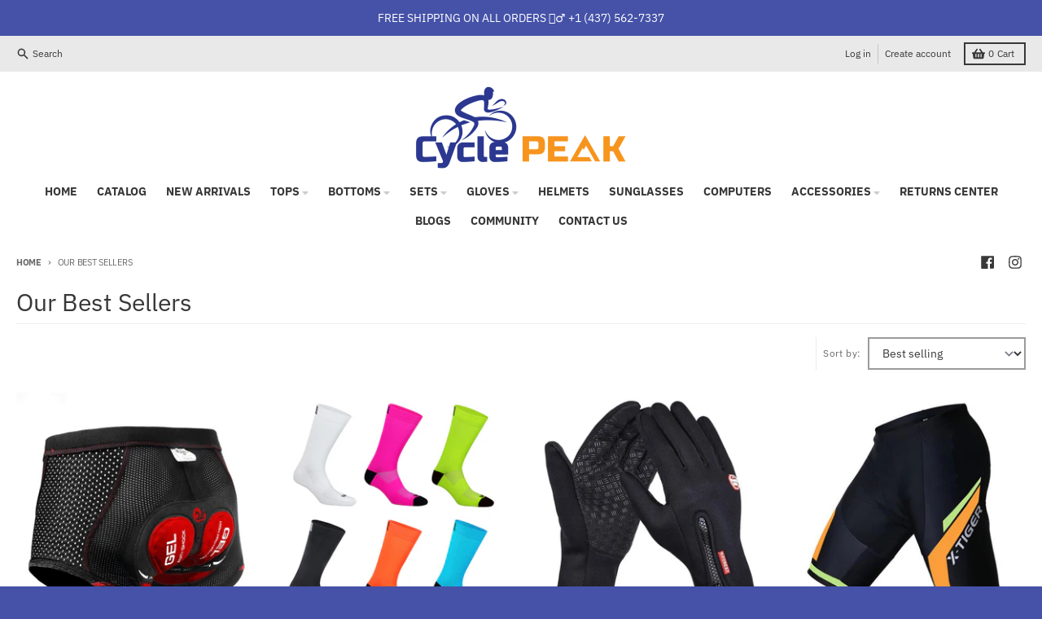

--- FILE ---
content_type: text/html; charset=utf-8
request_url: https://cycle-peak.com/collections/our-best-sellers
body_size: 41897
content:
<!doctype html>
<html class="no-js" dir="ltr" lang="en">
  <head>
 
<script>
window.KiwiSizing = window.KiwiSizing === undefined ? {} : window.KiwiSizing;
KiwiSizing.shop = "pinter-trading.myshopify.com";


</script>
    <meta charset="utf-8">
    <meta http-equiv="X-UA-Compatible" content="IE=edge">
    <meta name="viewport" content="width=device-width,initial-scale=1">
    <meta name="theme-color" content="#f7941d">
    <link rel="canonical" href="https://cycle-peak.com/collections/our-best-sellers">
    <link rel="preconnect" href="https://cdn.shopify.com" crossorigin><link href="//cycle-peak.com/cdn/shop/t/15/assets/global.js?v=34135031530017190571675024532" as="script" rel="preload"><link rel="apple-touch-icon" sizes="180x180" href="//cycle-peak.com/cdn/shop/files/Favicon_new.png?crop=center&height=180&v=1665536874&width=180">
      <link rel="icon" type="image/png" href="//cycle-peak.com/cdn/shop/files/Favicon_new.png?crop=center&height=32&v=1665536874&width=32"><link rel="preconnect" href="https://fonts.shopifycdn.com" crossorigin><title>Our Best Sellers</title><meta property="og:site_name" content="Cycle Peak">
<meta property="og:url" content="https://cycle-peak.com/collections/our-best-sellers">
<meta property="og:title" content="Our Best Sellers">
<meta property="og:type" content="product.group">
<meta property="og:description" content="Cycle Peak is a leading online destination for cycling enthusiasts. Our collection includes top-of-the-line jerseys, shorts, bibs, pants, jackets, gloves, sunglasses, helmets, accessories, and more. Free worldwide shipping. Shop Now!"><meta property="og:image" content="http://cycle-peak.com/cdn/shop/files/Cycle_Peak_new_logo_2.png?height=628&pad_color=fff&v=1665353604&width=1200">
  <meta property="og:image:secure_url" content="https://cycle-peak.com/cdn/shop/files/Cycle_Peak_new_logo_2.png?height=628&pad_color=fff&v=1665353604&width=1200">
  <meta property="og:image:width" content="1200">
  <meta property="og:image:height" content="628"><meta name="twitter:card" content="summary_large_image">
<meta name="twitter:title" content="Our Best Sellers">
<meta name="twitter:description" content="Cycle Peak is a leading online destination for cycling enthusiasts. Our collection includes top-of-the-line jerseys, shorts, bibs, pants, jackets, gloves, sunglasses, helmets, accessories, and more. Free worldwide shipping. Shop Now!">
<script>
  window.theme = {
    shopUrl: 'https://cycle-peak.com',
    routes: {
      root_url: '/',
      account_url: '/account',
      account_login_url: 'https://cycle-peak.com/customer_authentication/redirect?locale=en&region_country=US',
      account_logout_url: '/account/logout',
      account_recover_url: '/account/recover',
      account_register_url: 'https://shopify.com/26918289489/account?locale=en',
      account_addresses_url: '/account/addresses',
      collections_url: '/collections',
      all_products_collection_url: '/collections/all',
      search_url: '/search',
      cart_url: '/cart',
      cart_update_url: '/cart/update',
      cart_add_url: '/cart/add',
      cart_change_url: '/cart/change',
      cart_clear_url: '/cart/clear',
      product_recommendations_url: '/recommendations/products',
    },
    info: { name: 'District' },
    strings: {
      addToCart: `Add to cart`,
      preOrder: `Pre-Order`,
      soldOut: `Sold out`,
      unavailable: `Unavailable`,
      addressError: `Error looking up that address`,
      addressNoResults: `No results for that address`,
      addressQueryLimit: `You have exceeded the Google API usage limit. Consider upgrading to a <a href="https://developers.google.com/maps/premium/usage-limits">Premium Plan</a>.`,
      authError: `There was a problem authenticating your Google Maps account.`,
      unitPrice: `Unit price`,
      unitPriceSeparator: `per`,
    },
    cartStrings: {
      error: `There was an error while updating your cart. Please try again.`,
      quantityError: `You can only add [quantity] of this item to your cart.`,
    },
    pageType: `collection`,
    customer: false,
    moneyFormat: "${{amount}}",
    ajaxCartEnable: true,
    cartData: {"note":null,"attributes":{},"original_total_price":0,"total_price":0,"total_discount":0,"total_weight":0.0,"item_count":0,"items":[],"requires_shipping":false,"currency":"USD","items_subtotal_price":0,"cart_level_discount_applications":[],"checkout_charge_amount":0},
    mobileBreakpoint: 768,
    packages: [],
  };
  theme.loadPackages = (packages) => {
    packages.forEach((package) => {
      if (!theme.packages.includes(package)) {
        const placeholderScript = document.querySelector(`script[data-package="${package}"]`);
        if (!placeholderScript) return;

        const src = placeholderScript.dataset.src;
        const script = document.createElement('script');
        script.src = src;
        script.async = false;
        script.defer = true;
        document.body.append(script);
        theme.packages.push(package);
      }
    });
  };
  document.documentElement.className = document.documentElement.className.replace('no-js', 'js');
</script><script src="//cycle-peak.com/cdn/shop/t/15/assets/global.js?v=34135031530017190571675024532" defer="defer"></script><script>window.performance && window.performance.mark && window.performance.mark('shopify.content_for_header.start');</script><meta name="google-site-verification" content="-rsjW9fUjCaOzTDYaikZsknUH-29WjCsQdDxYEZzzKg">
<meta id="shopify-digital-wallet" name="shopify-digital-wallet" content="/26918289489/digital_wallets/dialog">
<meta name="shopify-checkout-api-token" content="c676e55ad12790e6d8c1461bffdf603c">
<meta id="in-context-paypal-metadata" data-shop-id="26918289489" data-venmo-supported="false" data-environment="production" data-locale="en_US" data-paypal-v4="true" data-currency="USD">
<link rel="alternate" type="application/atom+xml" title="Feed" href="/collections/our-best-sellers.atom" />
<link rel="next" href="/collections/our-best-sellers?page=2">
<link rel="alternate" hreflang="x-default" href="https://cycle-peak.com/collections/our-best-sellers">
<link rel="alternate" hreflang="en" href="https://cycle-peak.com/collections/our-best-sellers">
<link rel="alternate" hreflang="en-BR" href="https://cycle-peak.com/en-pt/collections/our-best-sellers">
<link rel="alternate" hreflang="en-HK" href="https://cycle-peak.com/en-hk/collections/our-best-sellers">
<link rel="alternate" hreflang="en-IN" href="https://cycle-peak.com/en-in/collections/our-best-sellers">
<link rel="alternate" type="application/json+oembed" href="https://cycle-peak.com/collections/our-best-sellers.oembed">
<script async="async" src="/checkouts/internal/preloads.js?locale=en-US"></script>
<link rel="preconnect" href="https://shop.app" crossorigin="anonymous">
<script async="async" src="https://shop.app/checkouts/internal/preloads.js?locale=en-US&shop_id=26918289489" crossorigin="anonymous"></script>
<script id="apple-pay-shop-capabilities" type="application/json">{"shopId":26918289489,"countryCode":"CA","currencyCode":"USD","merchantCapabilities":["supports3DS"],"merchantId":"gid:\/\/shopify\/Shop\/26918289489","merchantName":"Cycle Peak","requiredBillingContactFields":["postalAddress","email","phone"],"requiredShippingContactFields":["postalAddress","email","phone"],"shippingType":"shipping","supportedNetworks":["visa","masterCard","amex","discover","jcb"],"total":{"type":"pending","label":"Cycle Peak","amount":"1.00"},"shopifyPaymentsEnabled":true,"supportsSubscriptions":true}</script>
<script id="shopify-features" type="application/json">{"accessToken":"c676e55ad12790e6d8c1461bffdf603c","betas":["rich-media-storefront-analytics"],"domain":"cycle-peak.com","predictiveSearch":true,"shopId":26918289489,"locale":"en"}</script>
<script>var Shopify = Shopify || {};
Shopify.shop = "pinter-trading.myshopify.com";
Shopify.locale = "en";
Shopify.currency = {"active":"USD","rate":"1.0"};
Shopify.country = "US";
Shopify.theme = {"name":"Cycle Peak 2023.01.29","id":142595096869,"schema_name":"District","schema_version":"4.2.3","theme_store_id":735,"role":"main"};
Shopify.theme.handle = "null";
Shopify.theme.style = {"id":null,"handle":null};
Shopify.cdnHost = "cycle-peak.com/cdn";
Shopify.routes = Shopify.routes || {};
Shopify.routes.root = "/";</script>
<script type="module">!function(o){(o.Shopify=o.Shopify||{}).modules=!0}(window);</script>
<script>!function(o){function n(){var o=[];function n(){o.push(Array.prototype.slice.apply(arguments))}return n.q=o,n}var t=o.Shopify=o.Shopify||{};t.loadFeatures=n(),t.autoloadFeatures=n()}(window);</script>
<script>
  window.ShopifyPay = window.ShopifyPay || {};
  window.ShopifyPay.apiHost = "shop.app\/pay";
  window.ShopifyPay.redirectState = null;
</script>
<script id="shop-js-analytics" type="application/json">{"pageType":"collection"}</script>
<script defer="defer" async type="module" src="//cycle-peak.com/cdn/shopifycloud/shop-js/modules/v2/client.init-shop-cart-sync_BdyHc3Nr.en.esm.js"></script>
<script defer="defer" async type="module" src="//cycle-peak.com/cdn/shopifycloud/shop-js/modules/v2/chunk.common_Daul8nwZ.esm.js"></script>
<script type="module">
  await import("//cycle-peak.com/cdn/shopifycloud/shop-js/modules/v2/client.init-shop-cart-sync_BdyHc3Nr.en.esm.js");
await import("//cycle-peak.com/cdn/shopifycloud/shop-js/modules/v2/chunk.common_Daul8nwZ.esm.js");

  window.Shopify.SignInWithShop?.initShopCartSync?.({"fedCMEnabled":true,"windoidEnabled":true});

</script>
<script>
  window.Shopify = window.Shopify || {};
  if (!window.Shopify.featureAssets) window.Shopify.featureAssets = {};
  window.Shopify.featureAssets['shop-js'] = {"shop-cart-sync":["modules/v2/client.shop-cart-sync_QYOiDySF.en.esm.js","modules/v2/chunk.common_Daul8nwZ.esm.js"],"init-fed-cm":["modules/v2/client.init-fed-cm_DchLp9rc.en.esm.js","modules/v2/chunk.common_Daul8nwZ.esm.js"],"shop-button":["modules/v2/client.shop-button_OV7bAJc5.en.esm.js","modules/v2/chunk.common_Daul8nwZ.esm.js"],"init-windoid":["modules/v2/client.init-windoid_DwxFKQ8e.en.esm.js","modules/v2/chunk.common_Daul8nwZ.esm.js"],"shop-cash-offers":["modules/v2/client.shop-cash-offers_DWtL6Bq3.en.esm.js","modules/v2/chunk.common_Daul8nwZ.esm.js","modules/v2/chunk.modal_CQq8HTM6.esm.js"],"shop-toast-manager":["modules/v2/client.shop-toast-manager_CX9r1SjA.en.esm.js","modules/v2/chunk.common_Daul8nwZ.esm.js"],"init-shop-email-lookup-coordinator":["modules/v2/client.init-shop-email-lookup-coordinator_UhKnw74l.en.esm.js","modules/v2/chunk.common_Daul8nwZ.esm.js"],"pay-button":["modules/v2/client.pay-button_DzxNnLDY.en.esm.js","modules/v2/chunk.common_Daul8nwZ.esm.js"],"avatar":["modules/v2/client.avatar_BTnouDA3.en.esm.js"],"init-shop-cart-sync":["modules/v2/client.init-shop-cart-sync_BdyHc3Nr.en.esm.js","modules/v2/chunk.common_Daul8nwZ.esm.js"],"shop-login-button":["modules/v2/client.shop-login-button_D8B466_1.en.esm.js","modules/v2/chunk.common_Daul8nwZ.esm.js","modules/v2/chunk.modal_CQq8HTM6.esm.js"],"init-customer-accounts-sign-up":["modules/v2/client.init-customer-accounts-sign-up_C8fpPm4i.en.esm.js","modules/v2/client.shop-login-button_D8B466_1.en.esm.js","modules/v2/chunk.common_Daul8nwZ.esm.js","modules/v2/chunk.modal_CQq8HTM6.esm.js"],"init-shop-for-new-customer-accounts":["modules/v2/client.init-shop-for-new-customer-accounts_CVTO0Ztu.en.esm.js","modules/v2/client.shop-login-button_D8B466_1.en.esm.js","modules/v2/chunk.common_Daul8nwZ.esm.js","modules/v2/chunk.modal_CQq8HTM6.esm.js"],"init-customer-accounts":["modules/v2/client.init-customer-accounts_dRgKMfrE.en.esm.js","modules/v2/client.shop-login-button_D8B466_1.en.esm.js","modules/v2/chunk.common_Daul8nwZ.esm.js","modules/v2/chunk.modal_CQq8HTM6.esm.js"],"shop-follow-button":["modules/v2/client.shop-follow-button_CkZpjEct.en.esm.js","modules/v2/chunk.common_Daul8nwZ.esm.js","modules/v2/chunk.modal_CQq8HTM6.esm.js"],"lead-capture":["modules/v2/client.lead-capture_BntHBhfp.en.esm.js","modules/v2/chunk.common_Daul8nwZ.esm.js","modules/v2/chunk.modal_CQq8HTM6.esm.js"],"checkout-modal":["modules/v2/client.checkout-modal_CfxcYbTm.en.esm.js","modules/v2/chunk.common_Daul8nwZ.esm.js","modules/v2/chunk.modal_CQq8HTM6.esm.js"],"shop-login":["modules/v2/client.shop-login_Da4GZ2H6.en.esm.js","modules/v2/chunk.common_Daul8nwZ.esm.js","modules/v2/chunk.modal_CQq8HTM6.esm.js"],"payment-terms":["modules/v2/client.payment-terms_MV4M3zvL.en.esm.js","modules/v2/chunk.common_Daul8nwZ.esm.js","modules/v2/chunk.modal_CQq8HTM6.esm.js"]};
</script>
<script>(function() {
  var isLoaded = false;
  function asyncLoad() {
    if (isLoaded) return;
    isLoaded = true;
    var urls = ["https:\/\/app.kiwisizing.com\/web\/js\/dist\/kiwiSizing\/plugin\/SizingPlugin.prod.js?v=330\u0026shop=pinter-trading.myshopify.com","\/\/satcb.azureedge.net\/Scripts\/satcb.min.js?shop=pinter-trading.myshopify.com","https:\/\/loox.io\/widget\/4JZlfvcMyY\/loox.1594468335465.js?shop=pinter-trading.myshopify.com","https:\/\/app.avada.io\/avada-sdk.min.js?shop=pinter-trading.myshopify.com","https:\/\/cdn.shopify.com\/s\/files\/1\/0269\/1828\/9489\/t\/15\/assets\/booster_eu_cookie_26918289489.js?v=1675024532\u0026shop=pinter-trading.myshopify.com","https:\/\/d1639lhkj5l89m.cloudfront.net\/js\/storefront\/uppromote.js?shop=pinter-trading.myshopify.com","https:\/\/cdn.autoketing.org\/sdk-cdn\/sales-pop\/dist\/sales-pop-embed.js?t=1728940385623474758\u0026shop=pinter-trading.myshopify.com","https:\/\/cdn.hextom.com\/js\/ultimatesalesboost.js?shop=pinter-trading.myshopify.com","https:\/\/search-us3.omegacommerce.com\/instant\/initjs?ID=6a428e74-8d21-49d2-9a82-f331322f96a9\u0026shop=pinter-trading.myshopify.com","\/\/cdn.shopify.com\/proxy\/92ece5f200c1738caca69a191c5826aa64c833b087eb7027475230d53ba76dee\/api.goaffpro.com\/loader.js?shop=pinter-trading.myshopify.com\u0026sp-cache-control=cHVibGljLCBtYXgtYWdlPTkwMA","https:\/\/gifts.good-apps.co\/storage\/js\/good_free_gift-pinter-trading.myshopify.com.js?ver=77\u0026shop=pinter-trading.myshopify.com"];
    for (var i = 0; i < urls.length; i++) {
      var s = document.createElement('script');
      s.type = 'text/javascript';
      s.async = true;
      s.src = urls[i];
      var x = document.getElementsByTagName('script')[0];
      x.parentNode.insertBefore(s, x);
    }
  };
  if(window.attachEvent) {
    window.attachEvent('onload', asyncLoad);
  } else {
    window.addEventListener('load', asyncLoad, false);
  }
})();</script>
<script id="__st">var __st={"a":26918289489,"offset":3600,"reqid":"ff9cc996-7141-4b79-850d-ec5c14445ccd-1768946474","pageurl":"cycle-peak.com\/collections\/our-best-sellers","u":"57d6243c1b3d","p":"collection","rtyp":"collection","rid":167307870289};</script>
<script>window.ShopifyPaypalV4VisibilityTracking = true;</script>
<script id="captcha-bootstrap">!function(){'use strict';const t='contact',e='account',n='new_comment',o=[[t,t],['blogs',n],['comments',n],[t,'customer']],c=[[e,'customer_login'],[e,'guest_login'],[e,'recover_customer_password'],[e,'create_customer']],r=t=>t.map((([t,e])=>`form[action*='/${t}']:not([data-nocaptcha='true']) input[name='form_type'][value='${e}']`)).join(','),a=t=>()=>t?[...document.querySelectorAll(t)].map((t=>t.form)):[];function s(){const t=[...o],e=r(t);return a(e)}const i='password',u='form_key',d=['recaptcha-v3-token','g-recaptcha-response','h-captcha-response',i],f=()=>{try{return window.sessionStorage}catch{return}},m='__shopify_v',_=t=>t.elements[u];function p(t,e,n=!1){try{const o=window.sessionStorage,c=JSON.parse(o.getItem(e)),{data:r}=function(t){const{data:e,action:n}=t;return t[m]||n?{data:e,action:n}:{data:t,action:n}}(c);for(const[e,n]of Object.entries(r))t.elements[e]&&(t.elements[e].value=n);n&&o.removeItem(e)}catch(o){console.error('form repopulation failed',{error:o})}}const l='form_type',E='cptcha';function T(t){t.dataset[E]=!0}const w=window,h=w.document,L='Shopify',v='ce_forms',y='captcha';let A=!1;((t,e)=>{const n=(g='f06e6c50-85a8-45c8-87d0-21a2b65856fe',I='https://cdn.shopify.com/shopifycloud/storefront-forms-hcaptcha/ce_storefront_forms_captcha_hcaptcha.v1.5.2.iife.js',D={infoText:'Protected by hCaptcha',privacyText:'Privacy',termsText:'Terms'},(t,e,n)=>{const o=w[L][v],c=o.bindForm;if(c)return c(t,g,e,D).then(n);var r;o.q.push([[t,g,e,D],n]),r=I,A||(h.body.append(Object.assign(h.createElement('script'),{id:'captcha-provider',async:!0,src:r})),A=!0)});var g,I,D;w[L]=w[L]||{},w[L][v]=w[L][v]||{},w[L][v].q=[],w[L][y]=w[L][y]||{},w[L][y].protect=function(t,e){n(t,void 0,e),T(t)},Object.freeze(w[L][y]),function(t,e,n,w,h,L){const[v,y,A,g]=function(t,e,n){const i=e?o:[],u=t?c:[],d=[...i,...u],f=r(d),m=r(i),_=r(d.filter((([t,e])=>n.includes(e))));return[a(f),a(m),a(_),s()]}(w,h,L),I=t=>{const e=t.target;return e instanceof HTMLFormElement?e:e&&e.form},D=t=>v().includes(t);t.addEventListener('submit',(t=>{const e=I(t);if(!e)return;const n=D(e)&&!e.dataset.hcaptchaBound&&!e.dataset.recaptchaBound,o=_(e),c=g().includes(e)&&(!o||!o.value);(n||c)&&t.preventDefault(),c&&!n&&(function(t){try{if(!f())return;!function(t){const e=f();if(!e)return;const n=_(t);if(!n)return;const o=n.value;o&&e.removeItem(o)}(t);const e=Array.from(Array(32),(()=>Math.random().toString(36)[2])).join('');!function(t,e){_(t)||t.append(Object.assign(document.createElement('input'),{type:'hidden',name:u})),t.elements[u].value=e}(t,e),function(t,e){const n=f();if(!n)return;const o=[...t.querySelectorAll(`input[type='${i}']`)].map((({name:t})=>t)),c=[...d,...o],r={};for(const[a,s]of new FormData(t).entries())c.includes(a)||(r[a]=s);n.setItem(e,JSON.stringify({[m]:1,action:t.action,data:r}))}(t,e)}catch(e){console.error('failed to persist form',e)}}(e),e.submit())}));const S=(t,e)=>{t&&!t.dataset[E]&&(n(t,e.some((e=>e===t))),T(t))};for(const o of['focusin','change'])t.addEventListener(o,(t=>{const e=I(t);D(e)&&S(e,y())}));const B=e.get('form_key'),M=e.get(l),P=B&&M;t.addEventListener('DOMContentLoaded',(()=>{const t=y();if(P)for(const e of t)e.elements[l].value===M&&p(e,B);[...new Set([...A(),...v().filter((t=>'true'===t.dataset.shopifyCaptcha))])].forEach((e=>S(e,t)))}))}(h,new URLSearchParams(w.location.search),n,t,e,['guest_login'])})(!0,!0)}();</script>
<script integrity="sha256-4kQ18oKyAcykRKYeNunJcIwy7WH5gtpwJnB7kiuLZ1E=" data-source-attribution="shopify.loadfeatures" defer="defer" src="//cycle-peak.com/cdn/shopifycloud/storefront/assets/storefront/load_feature-a0a9edcb.js" crossorigin="anonymous"></script>
<script crossorigin="anonymous" defer="defer" src="//cycle-peak.com/cdn/shopifycloud/storefront/assets/shopify_pay/storefront-65b4c6d7.js?v=20250812"></script>
<script data-source-attribution="shopify.dynamic_checkout.dynamic.init">var Shopify=Shopify||{};Shopify.PaymentButton=Shopify.PaymentButton||{isStorefrontPortableWallets:!0,init:function(){window.Shopify.PaymentButton.init=function(){};var t=document.createElement("script");t.src="https://cycle-peak.com/cdn/shopifycloud/portable-wallets/latest/portable-wallets.en.js",t.type="module",document.head.appendChild(t)}};
</script>
<script data-source-attribution="shopify.dynamic_checkout.buyer_consent">
  function portableWalletsHideBuyerConsent(e){var t=document.getElementById("shopify-buyer-consent"),n=document.getElementById("shopify-subscription-policy-button");t&&n&&(t.classList.add("hidden"),t.setAttribute("aria-hidden","true"),n.removeEventListener("click",e))}function portableWalletsShowBuyerConsent(e){var t=document.getElementById("shopify-buyer-consent"),n=document.getElementById("shopify-subscription-policy-button");t&&n&&(t.classList.remove("hidden"),t.removeAttribute("aria-hidden"),n.addEventListener("click",e))}window.Shopify?.PaymentButton&&(window.Shopify.PaymentButton.hideBuyerConsent=portableWalletsHideBuyerConsent,window.Shopify.PaymentButton.showBuyerConsent=portableWalletsShowBuyerConsent);
</script>
<script data-source-attribution="shopify.dynamic_checkout.cart.bootstrap">document.addEventListener("DOMContentLoaded",(function(){function t(){return document.querySelector("shopify-accelerated-checkout-cart, shopify-accelerated-checkout")}if(t())Shopify.PaymentButton.init();else{new MutationObserver((function(e,n){t()&&(Shopify.PaymentButton.init(),n.disconnect())})).observe(document.body,{childList:!0,subtree:!0})}}));
</script>
<link id="shopify-accelerated-checkout-styles" rel="stylesheet" media="screen" href="https://cycle-peak.com/cdn/shopifycloud/portable-wallets/latest/accelerated-checkout-backwards-compat.css" crossorigin="anonymous">
<style id="shopify-accelerated-checkout-cart">
        #shopify-buyer-consent {
  margin-top: 1em;
  display: inline-block;
  width: 100%;
}

#shopify-buyer-consent.hidden {
  display: none;
}

#shopify-subscription-policy-button {
  background: none;
  border: none;
  padding: 0;
  text-decoration: underline;
  font-size: inherit;
  cursor: pointer;
}

#shopify-subscription-policy-button::before {
  box-shadow: none;
}

      </style>

<script>window.performance && window.performance.mark && window.performance.mark('shopify.content_for_header.end');</script>
<style data-shopify>
@font-face {
  font-family: "IBM Plex Sans";
  font-weight: 400;
  font-style: normal;
  font-display: swap;
  src: url("//cycle-peak.com/cdn/fonts/ibm_plex_sans/ibmplexsans_n4.4633946c9236bd5cc5d0394ad07b807eb7ca1b32.woff2") format("woff2"),
       url("//cycle-peak.com/cdn/fonts/ibm_plex_sans/ibmplexsans_n4.6c6923eb6151e62a09e8a1ff83eaa1ce2a563a30.woff") format("woff");
}
@font-face {
  font-family: "IBM Plex Sans";
  font-weight: 700;
  font-style: normal;
  font-display: swap;
  src: url("//cycle-peak.com/cdn/fonts/ibm_plex_sans/ibmplexsans_n7.a8d2465074d254d8c167d5599b02fc2f97912fc9.woff2") format("woff2"),
       url("//cycle-peak.com/cdn/fonts/ibm_plex_sans/ibmplexsans_n7.75e7a78a86c7afd1eb5becd99b7802136f0ed528.woff") format("woff");
}
@font-face {
  font-family: "IBM Plex Sans";
  font-weight: 400;
  font-style: italic;
  font-display: swap;
  src: url("//cycle-peak.com/cdn/fonts/ibm_plex_sans/ibmplexsans_i4.ef77720fc4c9ae616083d1ac737f976e4c15f75b.woff2") format("woff2"),
       url("//cycle-peak.com/cdn/fonts/ibm_plex_sans/ibmplexsans_i4.76cc8914ac99481bd93e34f8998da7b57a578a71.woff") format("woff");
}
@font-face {
  font-family: "IBM Plex Sans";
  font-weight: 700;
  font-style: italic;
  font-display: swap;
  src: url("//cycle-peak.com/cdn/fonts/ibm_plex_sans/ibmplexsans_i7.25100a51254494cece6de9741984bfb7fb22bafb.woff2") format("woff2"),
       url("//cycle-peak.com/cdn/fonts/ibm_plex_sans/ibmplexsans_i7.7da61352825d18bb0287d7bc79067d47efc4fdda.woff") format("woff");
}
@font-face {
  font-family: "IBM Plex Sans";
  font-weight: 400;
  font-style: normal;
  font-display: swap;
  src: url("//cycle-peak.com/cdn/fonts/ibm_plex_sans/ibmplexsans_n4.4633946c9236bd5cc5d0394ad07b807eb7ca1b32.woff2") format("woff2"),
       url("//cycle-peak.com/cdn/fonts/ibm_plex_sans/ibmplexsans_n4.6c6923eb6151e62a09e8a1ff83eaa1ce2a563a30.woff") format("woff");
}
@font-face {
  font-family: "IBM Plex Sans";
  font-weight: 700;
  font-style: normal;
  font-display: swap;
  src: url("//cycle-peak.com/cdn/fonts/ibm_plex_sans/ibmplexsans_n7.a8d2465074d254d8c167d5599b02fc2f97912fc9.woff2") format("woff2"),
       url("//cycle-peak.com/cdn/fonts/ibm_plex_sans/ibmplexsans_n7.75e7a78a86c7afd1eb5becd99b7802136f0ed528.woff") format("woff");
}
@font-face {
  font-family: "IBM Plex Sans";
  font-weight: 400;
  font-style: normal;
  font-display: swap;
  src: url("//cycle-peak.com/cdn/fonts/ibm_plex_sans/ibmplexsans_n4.4633946c9236bd5cc5d0394ad07b807eb7ca1b32.woff2") format("woff2"),
       url("//cycle-peak.com/cdn/fonts/ibm_plex_sans/ibmplexsans_n4.6c6923eb6151e62a09e8a1ff83eaa1ce2a563a30.woff") format("woff");
}
@font-face {
  font-family: "IBM Plex Sans";
  font-weight: 700;
  font-style: normal;
  font-display: swap;
  src: url("//cycle-peak.com/cdn/fonts/ibm_plex_sans/ibmplexsans_n7.a8d2465074d254d8c167d5599b02fc2f97912fc9.woff2") format("woff2"),
       url("//cycle-peak.com/cdn/fonts/ibm_plex_sans/ibmplexsans_n7.75e7a78a86c7afd1eb5becd99b7802136f0ed528.woff") format("woff");
}
:root {
    --base-font-size: 16px;
    --body-font-family: "IBM Plex Sans", sans-serif;
    --heading-font-family: "IBM Plex Sans", sans-serif;
    --navigation-font-family: "IBM Plex Sans", sans-serif;
    --body-style: normal;
    --body-weight: 400;
    --body-weight-bolder: 700;
    --heading-style: normal;
    --heading-weight: 400;
    --heading-weight-bolder: 700;
    --heading-capitalize: none;
    --navigation-style: normal;
    --navigation-weight: 400;
    --navigation-weight-bolder: 700;--primary-text-color: #383838;
    --primary-title-color: #383838;
    --primary-accent-color: #f7941d;
    --primary-accent-color-80: rgba(247, 148, 29, 0.8);
    --primary-accent-text-color: #000000;
    --primary-background-color: #ffffff;
    --primary-background-color-75: rgba(255, 255, 255, 0.8);
    --primary-secondary-background-color: #f8f8f8;
    --primary-secondary-background-color-50: #fcfcfc;
    --primary-section-border-color: #ededed;
    --primary-text-color-05: #f5f5f5;
    --primary-text-color-10: #ebebeb;
    --primary-text-color-20: #d7d7d7;
    --primary-text-color-30: #c3c3c3;
    --primary-text-color-40: #afafaf;
    --primary-text-color-50: #9c9c9c;
    --primary-text-color-60: #888888;
    --primary-text-color-70: #747474;
    --primary-text-color-80: #606060;
    --primary-text-color-90: #4c4c4c;
    --section-text-color: #383838;
    --section-text-color-75: rgba(56, 56, 56, 0.75);
    --section-text-color-50: rgba(56, 56, 56, 0.5);
    --section-title-color: #383838;
    --section-accent-color: #f7941d;
    --section-accent-text-color: #000000;
    --section-accent-hover-color: #f28809;
    --section-overlay-color: transparent;
    --section-overlay-hover-color: transparent;
    --section-background-color: #ffffff;
    --section-primary-border-color: #383838;
    --modal-background-color: #000000;--max-width-screen: 1280px;
    --max-width-header: 1280px;
    --spacing-section: 4rem;
    --spacing-section-half: 2rem;
    --spacing-rail: 1.25rem;
    --text-align-section: center;--swiper-theme-color: #f7941d;
    --duration-default: 200ms;
    --tw-ring-inset: ;
    --tw-blur: ;
    --tw-brightness: ;
    --tw-contrast: ;
    --tw-grayscale: ;
    --tw-hue-rotate: ;
    --tw-invert: ;
    --tw-saturate: ;
    --tw-sepia: ;
    --tw-drop-shadow: ;
    --tw-filter: var(--tw-blur) var(--tw-brightness) var(--tw-contrast) var(--tw-grayscale) var(--tw-hue-rotate) var(--tw-invert) var(--tw-saturate) var(--tw-sepia) var(--tw-drop-shadow);
  }
</style><link href="//cycle-peak.com/cdn/shop/t/15/assets/base.css?v=82169381223516443741675024532" rel="stylesheet" type="text/css" media="all" />
<link rel="preload" as="font" href="//cycle-peak.com/cdn/fonts/ibm_plex_sans/ibmplexsans_n4.4633946c9236bd5cc5d0394ad07b807eb7ca1b32.woff2" type="font/woff2" crossorigin><link rel="preload" as="font" href="//cycle-peak.com/cdn/fonts/ibm_plex_sans/ibmplexsans_n4.4633946c9236bd5cc5d0394ad07b807eb7ca1b32.woff2" type="font/woff2" crossorigin><link rel="preload" as="font" href="//cycle-peak.com/cdn/fonts/ibm_plex_sans/ibmplexsans_n4.4633946c9236bd5cc5d0394ad07b807eb7ca1b32.woff2" type="font/woff2" crossorigin><script>var loox_global_hash = '1768945312050';</script><style>.loox-reviews-default { max-width: 1200px; margin: 0 auto; }.loox-rating .loox-icon { color:#000000; }
:root { --lxs-rating-icon-color: #000000; }</style>


            <!-- giftbox-script -->
            <script src="//cycle-peak.com/cdn/shop/t/15/assets/giftbox-config.js?v=111603181540343972631675024532" type="text/javascript"></script>
            <!-- / giftbox-script -->
            
<!--Gem_Page_Header_Script-->
    


<!--End_Gem_Page_Header_Script-->
<!-- BEGIN app block: shopify://apps/1clickpopup/blocks/main/233742b9-16cb-4f75-9de7-3fe92c29fdff --><script>
  window.OneClickPopup = {}
  
</script>
<script src="https://cdn.shopify.com/extensions/019bbba0-a286-78cc-87d6-1c77a3a0112a/1click-popup-51/assets/1click-popup-snippet.js" async></script>


<!-- END app block --><!-- BEGIN app block: shopify://apps/sales-popup-autoketing-pop/blocks/app-embed/3a6fc4fb-65c3-4842-8241-9c5e581ca83e -->
<!-- END app block --><!-- BEGIN app block: shopify://apps/klaviyo-email-marketing-sms/blocks/klaviyo-onsite-embed/2632fe16-c075-4321-a88b-50b567f42507 -->












  <script async src="https://static.klaviyo.com/onsite/js/XHTzKc/klaviyo.js?company_id=XHTzKc"></script>
  <script>!function(){if(!window.klaviyo){window._klOnsite=window._klOnsite||[];try{window.klaviyo=new Proxy({},{get:function(n,i){return"push"===i?function(){var n;(n=window._klOnsite).push.apply(n,arguments)}:function(){for(var n=arguments.length,o=new Array(n),w=0;w<n;w++)o[w]=arguments[w];var t="function"==typeof o[o.length-1]?o.pop():void 0,e=new Promise((function(n){window._klOnsite.push([i].concat(o,[function(i){t&&t(i),n(i)}]))}));return e}}})}catch(n){window.klaviyo=window.klaviyo||[],window.klaviyo.push=function(){var n;(n=window._klOnsite).push.apply(n,arguments)}}}}();</script>

  




  <script>
    window.klaviyoReviewsProductDesignMode = false
  </script>







<!-- END app block --><!-- BEGIN app block: shopify://apps/currency-converter/blocks/app-embed-block/a56d6bd1-e9df-4a4a-b98e-e9bb5c43a042 --><script>
    window.codeblackbelt = window.codeblackbelt || {};
    window.codeblackbelt.shop = window.codeblackbelt.shop || 'pinter-trading.myshopify.com';
    </script><script src="//cdn.codeblackbelt.com/widgets/currency-converter-plus/main.min.js?version=2026012023+0100" async></script>
<!-- END app block --><script src="https://cdn.shopify.com/extensions/019bdca9-ef2b-7c60-b42c-67dcf2ec5680/hextom-sales-boost-71/assets/ultimatesalesboost.js" type="text/javascript" defer="defer"></script>
<script src="https://cdn.shopify.com/extensions/019b7cd0-6587-73c3-9937-bcc2249fa2c4/lb-upsell-227/assets/lb-selleasy.js" type="text/javascript" defer="defer"></script>
<script src="https://cdn.shopify.com/extensions/019a1599-66f1-7c9b-aa00-c632e552a11c/sales-popup-autoketing-pop-20/assets/sales-pop-embed.js" type="text/javascript" defer="defer"></script>
<script src="https://cdn.shopify.com/extensions/8d2c31d3-a828-4daf-820f-80b7f8e01c39/nova-eu-cookie-bar-gdpr-4/assets/nova-cookie-app-embed.js" type="text/javascript" defer="defer"></script>
<link href="https://cdn.shopify.com/extensions/8d2c31d3-a828-4daf-820f-80b7f8e01c39/nova-eu-cookie-bar-gdpr-4/assets/nova-cookie.css" rel="stylesheet" type="text/css" media="all">
<script src="https://cdn.shopify.com/extensions/19689677-6488-4a31-adf3-fcf4359c5fd9/forms-2295/assets/shopify-forms-loader.js" type="text/javascript" defer="defer"></script>
<link href="https://monorail-edge.shopifysvc.com" rel="dns-prefetch">
<script>(function(){if ("sendBeacon" in navigator && "performance" in window) {try {var session_token_from_headers = performance.getEntriesByType('navigation')[0].serverTiming.find(x => x.name == '_s').description;} catch {var session_token_from_headers = undefined;}var session_cookie_matches = document.cookie.match(/_shopify_s=([^;]*)/);var session_token_from_cookie = session_cookie_matches && session_cookie_matches.length === 2 ? session_cookie_matches[1] : "";var session_token = session_token_from_headers || session_token_from_cookie || "";function handle_abandonment_event(e) {var entries = performance.getEntries().filter(function(entry) {return /monorail-edge.shopifysvc.com/.test(entry.name);});if (!window.abandonment_tracked && entries.length === 0) {window.abandonment_tracked = true;var currentMs = Date.now();var navigation_start = performance.timing.navigationStart;var payload = {shop_id: 26918289489,url: window.location.href,navigation_start,duration: currentMs - navigation_start,session_token,page_type: "collection"};window.navigator.sendBeacon("https://monorail-edge.shopifysvc.com/v1/produce", JSON.stringify({schema_id: "online_store_buyer_site_abandonment/1.1",payload: payload,metadata: {event_created_at_ms: currentMs,event_sent_at_ms: currentMs}}));}}window.addEventListener('pagehide', handle_abandonment_event);}}());</script>
<script id="web-pixels-manager-setup">(function e(e,d,r,n,o){if(void 0===o&&(o={}),!Boolean(null===(a=null===(i=window.Shopify)||void 0===i?void 0:i.analytics)||void 0===a?void 0:a.replayQueue)){var i,a;window.Shopify=window.Shopify||{};var t=window.Shopify;t.analytics=t.analytics||{};var s=t.analytics;s.replayQueue=[],s.publish=function(e,d,r){return s.replayQueue.push([e,d,r]),!0};try{self.performance.mark("wpm:start")}catch(e){}var l=function(){var e={modern:/Edge?\/(1{2}[4-9]|1[2-9]\d|[2-9]\d{2}|\d{4,})\.\d+(\.\d+|)|Firefox\/(1{2}[4-9]|1[2-9]\d|[2-9]\d{2}|\d{4,})\.\d+(\.\d+|)|Chrom(ium|e)\/(9{2}|\d{3,})\.\d+(\.\d+|)|(Maci|X1{2}).+ Version\/(15\.\d+|(1[6-9]|[2-9]\d|\d{3,})\.\d+)([,.]\d+|)( \(\w+\)|)( Mobile\/\w+|) Safari\/|Chrome.+OPR\/(9{2}|\d{3,})\.\d+\.\d+|(CPU[ +]OS|iPhone[ +]OS|CPU[ +]iPhone|CPU IPhone OS|CPU iPad OS)[ +]+(15[._]\d+|(1[6-9]|[2-9]\d|\d{3,})[._]\d+)([._]\d+|)|Android:?[ /-](13[3-9]|1[4-9]\d|[2-9]\d{2}|\d{4,})(\.\d+|)(\.\d+|)|Android.+Firefox\/(13[5-9]|1[4-9]\d|[2-9]\d{2}|\d{4,})\.\d+(\.\d+|)|Android.+Chrom(ium|e)\/(13[3-9]|1[4-9]\d|[2-9]\d{2}|\d{4,})\.\d+(\.\d+|)|SamsungBrowser\/([2-9]\d|\d{3,})\.\d+/,legacy:/Edge?\/(1[6-9]|[2-9]\d|\d{3,})\.\d+(\.\d+|)|Firefox\/(5[4-9]|[6-9]\d|\d{3,})\.\d+(\.\d+|)|Chrom(ium|e)\/(5[1-9]|[6-9]\d|\d{3,})\.\d+(\.\d+|)([\d.]+$|.*Safari\/(?![\d.]+ Edge\/[\d.]+$))|(Maci|X1{2}).+ Version\/(10\.\d+|(1[1-9]|[2-9]\d|\d{3,})\.\d+)([,.]\d+|)( \(\w+\)|)( Mobile\/\w+|) Safari\/|Chrome.+OPR\/(3[89]|[4-9]\d|\d{3,})\.\d+\.\d+|(CPU[ +]OS|iPhone[ +]OS|CPU[ +]iPhone|CPU IPhone OS|CPU iPad OS)[ +]+(10[._]\d+|(1[1-9]|[2-9]\d|\d{3,})[._]\d+)([._]\d+|)|Android:?[ /-](13[3-9]|1[4-9]\d|[2-9]\d{2}|\d{4,})(\.\d+|)(\.\d+|)|Mobile Safari.+OPR\/([89]\d|\d{3,})\.\d+\.\d+|Android.+Firefox\/(13[5-9]|1[4-9]\d|[2-9]\d{2}|\d{4,})\.\d+(\.\d+|)|Android.+Chrom(ium|e)\/(13[3-9]|1[4-9]\d|[2-9]\d{2}|\d{4,})\.\d+(\.\d+|)|Android.+(UC? ?Browser|UCWEB|U3)[ /]?(15\.([5-9]|\d{2,})|(1[6-9]|[2-9]\d|\d{3,})\.\d+)\.\d+|SamsungBrowser\/(5\.\d+|([6-9]|\d{2,})\.\d+)|Android.+MQ{2}Browser\/(14(\.(9|\d{2,})|)|(1[5-9]|[2-9]\d|\d{3,})(\.\d+|))(\.\d+|)|K[Aa][Ii]OS\/(3\.\d+|([4-9]|\d{2,})\.\d+)(\.\d+|)/},d=e.modern,r=e.legacy,n=navigator.userAgent;return n.match(d)?"modern":n.match(r)?"legacy":"unknown"}(),u="modern"===l?"modern":"legacy",c=(null!=n?n:{modern:"",legacy:""})[u],f=function(e){return[e.baseUrl,"/wpm","/b",e.hashVersion,"modern"===e.buildTarget?"m":"l",".js"].join("")}({baseUrl:d,hashVersion:r,buildTarget:u}),m=function(e){var d=e.version,r=e.bundleTarget,n=e.surface,o=e.pageUrl,i=e.monorailEndpoint;return{emit:function(e){var a=e.status,t=e.errorMsg,s=(new Date).getTime(),l=JSON.stringify({metadata:{event_sent_at_ms:s},events:[{schema_id:"web_pixels_manager_load/3.1",payload:{version:d,bundle_target:r,page_url:o,status:a,surface:n,error_msg:t},metadata:{event_created_at_ms:s}}]});if(!i)return console&&console.warn&&console.warn("[Web Pixels Manager] No Monorail endpoint provided, skipping logging."),!1;try{return self.navigator.sendBeacon.bind(self.navigator)(i,l)}catch(e){}var u=new XMLHttpRequest;try{return u.open("POST",i,!0),u.setRequestHeader("Content-Type","text/plain"),u.send(l),!0}catch(e){return console&&console.warn&&console.warn("[Web Pixels Manager] Got an unhandled error while logging to Monorail."),!1}}}}({version:r,bundleTarget:l,surface:e.surface,pageUrl:self.location.href,monorailEndpoint:e.monorailEndpoint});try{o.browserTarget=l,function(e){var d=e.src,r=e.async,n=void 0===r||r,o=e.onload,i=e.onerror,a=e.sri,t=e.scriptDataAttributes,s=void 0===t?{}:t,l=document.createElement("script"),u=document.querySelector("head"),c=document.querySelector("body");if(l.async=n,l.src=d,a&&(l.integrity=a,l.crossOrigin="anonymous"),s)for(var f in s)if(Object.prototype.hasOwnProperty.call(s,f))try{l.dataset[f]=s[f]}catch(e){}if(o&&l.addEventListener("load",o),i&&l.addEventListener("error",i),u)u.appendChild(l);else{if(!c)throw new Error("Did not find a head or body element to append the script");c.appendChild(l)}}({src:f,async:!0,onload:function(){if(!function(){var e,d;return Boolean(null===(d=null===(e=window.Shopify)||void 0===e?void 0:e.analytics)||void 0===d?void 0:d.initialized)}()){var d=window.webPixelsManager.init(e)||void 0;if(d){var r=window.Shopify.analytics;r.replayQueue.forEach((function(e){var r=e[0],n=e[1],o=e[2];d.publishCustomEvent(r,n,o)})),r.replayQueue=[],r.publish=d.publishCustomEvent,r.visitor=d.visitor,r.initialized=!0}}},onerror:function(){return m.emit({status:"failed",errorMsg:"".concat(f," has failed to load")})},sri:function(e){var d=/^sha384-[A-Za-z0-9+/=]+$/;return"string"==typeof e&&d.test(e)}(c)?c:"",scriptDataAttributes:o}),m.emit({status:"loading"})}catch(e){m.emit({status:"failed",errorMsg:(null==e?void 0:e.message)||"Unknown error"})}}})({shopId: 26918289489,storefrontBaseUrl: "https://cycle-peak.com",extensionsBaseUrl: "https://extensions.shopifycdn.com/cdn/shopifycloud/web-pixels-manager",monorailEndpoint: "https://monorail-edge.shopifysvc.com/unstable/produce_batch",surface: "storefront-renderer",enabledBetaFlags: ["2dca8a86"],webPixelsConfigList: [{"id":"1850310949","configuration":"{\"shopifyDomain\":\"pinter-trading.myshopify.com\"}","eventPayloadVersion":"v1","runtimeContext":"STRICT","scriptVersion":"1dd80183ec586df078419d82cb462921","type":"APP","apiClientId":4546651,"privacyPurposes":["ANALYTICS","MARKETING","SALE_OF_DATA"],"dataSharingAdjustments":{"protectedCustomerApprovalScopes":["read_customer_email","read_customer_name","read_customer_personal_data","read_customer_phone"]}},{"id":"1680015653","configuration":"{\"shop\":\"pinter-trading.myshopify.com\",\"cookie_duration\":\"604800\"}","eventPayloadVersion":"v1","runtimeContext":"STRICT","scriptVersion":"a2e7513c3708f34b1f617d7ce88f9697","type":"APP","apiClientId":2744533,"privacyPurposes":["ANALYTICS","MARKETING"],"dataSharingAdjustments":{"protectedCustomerApprovalScopes":["read_customer_address","read_customer_email","read_customer_name","read_customer_personal_data","read_customer_phone"]}},{"id":"1396703525","configuration":"{\"pixelCode\":\"D110HIRC77U8QN48ANK0\"}","eventPayloadVersion":"v1","runtimeContext":"STRICT","scriptVersion":"22e92c2ad45662f435e4801458fb78cc","type":"APP","apiClientId":4383523,"privacyPurposes":["ANALYTICS","MARKETING","SALE_OF_DATA"],"dataSharingAdjustments":{"protectedCustomerApprovalScopes":["read_customer_address","read_customer_email","read_customer_name","read_customer_personal_data","read_customer_phone"]}},{"id":"1195147557","configuration":"{\"accountID\":\"selleasy-metrics-track\"}","eventPayloadVersion":"v1","runtimeContext":"STRICT","scriptVersion":"5aac1f99a8ca74af74cea751ede503d2","type":"APP","apiClientId":5519923,"privacyPurposes":[],"dataSharingAdjustments":{"protectedCustomerApprovalScopes":["read_customer_email","read_customer_name","read_customer_personal_data"]}},{"id":"933069093","configuration":"{\"shopId\":\"64092\",\"env\":\"production\",\"metaData\":\"[]\"}","eventPayloadVersion":"v1","runtimeContext":"STRICT","scriptVersion":"8e11013497942cd9be82d03af35714e6","type":"APP","apiClientId":2773553,"privacyPurposes":[],"dataSharingAdjustments":{"protectedCustomerApprovalScopes":["read_customer_address","read_customer_email","read_customer_name","read_customer_personal_data","read_customer_phone"]}},{"id":"776306981","configuration":"{\"config\":\"{\\\"pixel_id\\\":\\\"G-Q1DEG4HQHY\\\",\\\"target_country\\\":\\\"US\\\",\\\"gtag_events\\\":[{\\\"type\\\":\\\"begin_checkout\\\",\\\"action_label\\\":\\\"G-Q1DEG4HQHY\\\"},{\\\"type\\\":\\\"search\\\",\\\"action_label\\\":\\\"G-Q1DEG4HQHY\\\"},{\\\"type\\\":\\\"view_item\\\",\\\"action_label\\\":[\\\"G-Q1DEG4HQHY\\\",\\\"MC-SWCSSBFV6D\\\"]},{\\\"type\\\":\\\"purchase\\\",\\\"action_label\\\":[\\\"G-Q1DEG4HQHY\\\",\\\"MC-SWCSSBFV6D\\\"]},{\\\"type\\\":\\\"page_view\\\",\\\"action_label\\\":[\\\"G-Q1DEG4HQHY\\\",\\\"MC-SWCSSBFV6D\\\"]},{\\\"type\\\":\\\"add_payment_info\\\",\\\"action_label\\\":\\\"G-Q1DEG4HQHY\\\"},{\\\"type\\\":\\\"add_to_cart\\\",\\\"action_label\\\":\\\"G-Q1DEG4HQHY\\\"}],\\\"enable_monitoring_mode\\\":false}\"}","eventPayloadVersion":"v1","runtimeContext":"OPEN","scriptVersion":"b2a88bafab3e21179ed38636efcd8a93","type":"APP","apiClientId":1780363,"privacyPurposes":[],"dataSharingAdjustments":{"protectedCustomerApprovalScopes":["read_customer_address","read_customer_email","read_customer_name","read_customer_personal_data","read_customer_phone"]}},{"id":"279839013","configuration":"{\"pixel_id\":\"584344398931087\",\"pixel_type\":\"facebook_pixel\",\"metaapp_system_user_token\":\"-\"}","eventPayloadVersion":"v1","runtimeContext":"OPEN","scriptVersion":"ca16bc87fe92b6042fbaa3acc2fbdaa6","type":"APP","apiClientId":2329312,"privacyPurposes":["ANALYTICS","MARKETING","SALE_OF_DATA"],"dataSharingAdjustments":{"protectedCustomerApprovalScopes":["read_customer_address","read_customer_email","read_customer_name","read_customer_personal_data","read_customer_phone"]}},{"id":"31719717","configuration":"{\"myshopifyDomain\":\"pinter-trading.myshopify.com\"}","eventPayloadVersion":"v1","runtimeContext":"STRICT","scriptVersion":"23b97d18e2aa74363140dc29c9284e87","type":"APP","apiClientId":2775569,"privacyPurposes":["ANALYTICS","MARKETING","SALE_OF_DATA"],"dataSharingAdjustments":{"protectedCustomerApprovalScopes":["read_customer_address","read_customer_email","read_customer_name","read_customer_phone","read_customer_personal_data"]}},{"id":"shopify-app-pixel","configuration":"{}","eventPayloadVersion":"v1","runtimeContext":"STRICT","scriptVersion":"0450","apiClientId":"shopify-pixel","type":"APP","privacyPurposes":["ANALYTICS","MARKETING"]},{"id":"shopify-custom-pixel","eventPayloadVersion":"v1","runtimeContext":"LAX","scriptVersion":"0450","apiClientId":"shopify-pixel","type":"CUSTOM","privacyPurposes":["ANALYTICS","MARKETING"]}],isMerchantRequest: false,initData: {"shop":{"name":"Cycle Peak","paymentSettings":{"currencyCode":"USD"},"myshopifyDomain":"pinter-trading.myshopify.com","countryCode":"CA","storefrontUrl":"https:\/\/cycle-peak.com"},"customer":null,"cart":null,"checkout":null,"productVariants":[],"purchasingCompany":null},},"https://cycle-peak.com/cdn","fcfee988w5aeb613cpc8e4bc33m6693e112",{"modern":"","legacy":""},{"shopId":"26918289489","storefrontBaseUrl":"https:\/\/cycle-peak.com","extensionBaseUrl":"https:\/\/extensions.shopifycdn.com\/cdn\/shopifycloud\/web-pixels-manager","surface":"storefront-renderer","enabledBetaFlags":"[\"2dca8a86\"]","isMerchantRequest":"false","hashVersion":"fcfee988w5aeb613cpc8e4bc33m6693e112","publish":"custom","events":"[[\"page_viewed\",{}],[\"collection_viewed\",{\"collection\":{\"id\":\"167307870289\",\"title\":\"Our Best Sellers\",\"productVariants\":[{\"price\":{\"amount\":57.14,\"currencyCode\":\"USD\"},\"product\":{\"title\":\"X-TIGER 5D Padded Cycling Underwear\",\"vendor\":\"Cycle Peak\",\"id\":\"4646856261713\",\"untranslatedTitle\":\"X-TIGER 5D Padded Cycling Underwear\",\"url\":\"\/products\/x-tiger-5d-padded-cycling-underwear\",\"type\":\"\"},\"id\":\"32440007458897\",\"image\":{\"src\":\"\/\/cycle-peak.com\/cdn\/shop\/products\/product-image-1373986412.png?v=1593892785\"},\"sku\":\"pinter-8439250-upgraded-underwear-s\",\"title\":\"Upgraded 5D Gel Pad \/ S\",\"untranslatedTitle\":\"Upgraded 5D Gel Pad \/ S\"},{\"price\":{\"amount\":16.84,\"currencyCode\":\"USD\"},\"product\":{\"title\":\"Rival Pro Cycling Socks\",\"vendor\":\"Inbike Cycling\",\"id\":\"4601128222801\",\"untranslatedTitle\":\"Rival Pro Cycling Socks\",\"url\":\"\/products\/rival-socks\",\"type\":\"\"},\"id\":\"32299181342801\",\"image\":{\"src\":\"\/\/cycle-peak.com\/cdn\/shop\/products\/rapha_green.jpg?v=1702075344\"},\"sku\":\"pinter-36988774-r-green\",\"title\":\"Green\",\"untranslatedTitle\":\"Green\"},{\"price\":{\"amount\":31.14,\"currencyCode\":\"USD\"},\"product\":{\"title\":\"Ridecamp Sport Gloves\",\"vendor\":\"Cycle Peak\",\"id\":\"8770702016805\",\"untranslatedTitle\":\"Ridecamp Sport Gloves\",\"url\":\"\/products\/ridecamp-sport-gloves\",\"type\":\"\"},\"id\":\"47020156125477\",\"image\":{\"src\":\"\/\/cycle-peak.com\/cdn\/shop\/files\/H1b205827ecfa41d387086dc9a0268052L.webp?v=1696202761\"},\"sku\":\"pinter-30011795-Black-S\",\"title\":\"Black \/ S\",\"untranslatedTitle\":\"Black \/ S\"},{\"price\":{\"amount\":76.64,\"currencyCode\":\"USD\"},\"product\":{\"title\":\"Predator Shorts\",\"vendor\":\"Inbike Cycling\",\"id\":\"4601126387793\",\"untranslatedTitle\":\"Predator Shorts\",\"url\":\"\/products\/predator-shorts\",\"type\":\"\"},\"id\":\"32446359797841\",\"image\":{\"src\":\"\/\/cycle-peak.com\/cdn\/shop\/files\/product-image-1428939765.jpg?v=1718210006\"},\"sku\":\"pinter-7733669-colors-1-xs\",\"title\":\"Orange \/ XS\",\"untranslatedTitle\":\"Orange \/ XS\"},{\"price\":{\"amount\":24.64,\"currencyCode\":\"USD\"},\"product\":{\"title\":\"Universal Bicycle Phone Holder\",\"vendor\":\"Inbike Cycling\",\"id\":\"4601149718609\",\"untranslatedTitle\":\"Universal Bicycle Phone Holder\",\"url\":\"\/products\/universal-bicycle-phone-holder\",\"type\":\"\"},\"id\":\"32317309124689\",\"image\":{\"src\":\"\/\/cycle-peak.com\/cdn\/shop\/products\/product-image-1202247185.jpg?v=1762458145\"},\"sku\":\"pinter-17252208-black\",\"title\":\"Default Title\",\"untranslatedTitle\":\"Default Title\"},{\"price\":{\"amount\":76.64,\"currencyCode\":\"USD\"},\"product\":{\"title\":\"Royal Performance Shorts\",\"vendor\":\"Cycle Peak\",\"id\":\"9186447819045\",\"untranslatedTitle\":\"Royal Performance Shorts\",\"url\":\"\/products\/royal-performance-shorts\",\"type\":\"\"},\"id\":\"48373632958757\",\"image\":{\"src\":\"\/\/cycle-peak.com\/cdn\/shop\/files\/Se7880c0542294a61993dd3869f04ddb9l.webp?v=1711921841\"},\"sku\":\"pinter-21775342-S\",\"title\":\"S\",\"untranslatedTitle\":\"S\"},{\"price\":{\"amount\":72.74,\"currencyCode\":\"USD\"},\"product\":{\"title\":\"ROCKBROS Gel Liquid Silicone Cycling Gloves\",\"vendor\":\"Inbike Cycling\",\"id\":\"4601130582097\",\"untranslatedTitle\":\"ROCKBROS Gel Liquid Silicone Cycling Gloves\",\"url\":\"\/products\/rockbros-gel-liquid-silicone-cycling-gloves\",\"type\":\"\"},\"id\":\"32254257692753\",\"image\":{\"src\":\"\/\/cycle-peak.com\/cdn\/shop\/products\/product-image-1204631892.jpg?v=1589752372\"},\"sku\":\"pinter-8387044-s169-1-gray-s\",\"title\":\"Gray \/ S\",\"untranslatedTitle\":\"Gray \/ S\"},{\"price\":{\"amount\":27.24,\"currencyCode\":\"USD\"},\"product\":{\"title\":\"Mini Bike Pump\",\"vendor\":\"Inbike Cycling\",\"id\":\"4601111117905\",\"untranslatedTitle\":\"Mini Bike Pump\",\"url\":\"\/products\/inbike-mini-pump\",\"type\":\"\"},\"id\":\"32394043818065\",\"image\":{\"src\":\"\/\/cycle-peak.com\/cdn\/shop\/products\/product-image-869279845.jpg?v=1620241019\"},\"sku\":\"pinter-1107462-without-air-pressure\",\"title\":\"IQ309\",\"untranslatedTitle\":\"IQ309\"},{\"price\":{\"amount\":33.74,\"currencyCode\":\"USD\"},\"product\":{\"title\":\"MOKE Gel Pad Half Finger Cycling Gloves\",\"vendor\":\"Inbike Cycling\",\"id\":\"4601122521169\",\"untranslatedTitle\":\"MOKE Gel Pad Half Finger Cycling Gloves\",\"url\":\"\/products\/half-finger-anti-slip-gel-pad-breathable-mtb-men-sports-cycling-gloves\",\"type\":\"\"},\"id\":\"32738337062993\",\"image\":{\"src\":\"\/\/cycle-peak.com\/cdn\/shop\/products\/product-image-212773343.jpg?v=1589751180\"},\"sku\":\"pinter-15018824-red-s\",\"title\":\"Red \/ S\",\"untranslatedTitle\":\"Red \/ S\"},{\"price\":{\"amount\":84.44,\"currencyCode\":\"USD\"},\"product\":{\"title\":\"Leo Pro Race Bib Shorts\",\"vendor\":\"Cycle Peak\",\"id\":\"4667167047761\",\"untranslatedTitle\":\"Leo Pro Race Bib Shorts\",\"url\":\"\/products\/leo-pro-race-bib-shorts\",\"type\":\"\"},\"id\":\"32519753793617\",\"image\":{\"src\":\"\/\/cycle-peak.com\/cdn\/shop\/products\/product-image-1177189713.jpg?v=1762458497\"},\"sku\":\"pinter-31325692-bib-cycling-shorts-s\",\"title\":\"S\",\"untranslatedTitle\":\"S\"},{\"price\":{\"amount\":50.64,\"currencyCode\":\"USD\"},\"product\":{\"title\":\"INBIKE Half Finger Gel Pad Cycling Gloves\",\"vendor\":\"Inbike Cycling\",\"id\":\"4601109905489\",\"untranslatedTitle\":\"INBIKE Half Finger Gel Pad Cycling Gloves\",\"url\":\"\/products\/inbike-half-finger-gel-pad-racing-biking-cycling-gloves\",\"type\":\"\"},\"id\":\"32519478870097\",\"image\":{\"src\":\"\/\/cycle-peak.com\/cdn\/shop\/products\/product-image-259441517.jpg?v=1589749303\"},\"sku\":\"pinter-8280317-if239-blue-m\",\"title\":\"Blue \/ M\",\"untranslatedTitle\":\"Blue \/ M\"},{\"price\":{\"amount\":42.84,\"currencyCode\":\"USD\"},\"product\":{\"title\":\"Q6 LED Bicycle Front Rear Lights\",\"vendor\":\"Cycle Peak\",\"id\":\"8031513805093\",\"untranslatedTitle\":\"Q6 LED Bicycle Front Rear Lights\",\"url\":\"\/products\/q6-led-bicycle-front-rear-lights\",\"type\":\"\"},\"id\":\"44159537643813\",\"image\":{\"src\":\"\/\/cycle-peak.com\/cdn\/shop\/products\/Sa511202e059b493bac93a57dbe4a5b3c6.jpg?v=1669942296\"},\"sku\":\"pinter-3256804409000734-headlight\",\"title\":\"Headlight\",\"untranslatedTitle\":\"Headlight\"},{\"price\":{\"amount\":76.64,\"currencyCode\":\"USD\"},\"product\":{\"title\":\"Inbike Professional Shorts\",\"vendor\":\"Cycle Peak\",\"id\":\"4775533772881\",\"untranslatedTitle\":\"Inbike Professional Shorts\",\"url\":\"\/products\/professional-shorts\",\"type\":\"\"},\"id\":\"32872453275729\",\"image\":{\"src\":\"\/\/cycle-peak.com\/cdn\/shop\/products\/product-image-1662372719.jpg?v=1610845122\"},\"sku\":\"42799512-black-and-blue-s\",\"title\":\"Blue \/ S\",\"untranslatedTitle\":\"Blue \/ S\"},{\"price\":{\"amount\":84.44,\"currencyCode\":\"USD\"},\"product\":{\"title\":\"Breakout Thermal Fleece Jersey\",\"vendor\":\"Inbike Cycling\",\"id\":\"4601091883089\",\"untranslatedTitle\":\"Breakout Thermal Fleece Jersey\",\"url\":\"\/products\/breakout-thermal-fleece-jersey\",\"type\":\"\"},\"id\":\"32299020517457\",\"image\":{\"src\":\"\/\/cycle-peak.com\/cdn\/shop\/products\/product-image-904541636.jpg?v=1589747563\"},\"sku\":\"pinter-1413561-pic-color-1-s\",\"title\":\"Black \/ S\",\"untranslatedTitle\":\"Black \/ S\"},{\"price\":{\"amount\":63.64,\"currencyCode\":\"USD\"},\"product\":{\"title\":\"Colorful Jersey\",\"vendor\":\"Inbike Cycling\",\"id\":\"4601094864977\",\"untranslatedTitle\":\"Colorful Jersey\",\"url\":\"\/products\/colorful-jersey\",\"type\":\"\"},\"id\":\"32285643341905\",\"image\":{\"src\":\"\/\/cycle-peak.com\/cdn\/shop\/products\/product-image-713954640.jpg?v=1762458013\"},\"sku\":\"pinter-35453169-pink-xs\",\"title\":\"XS\",\"untranslatedTitle\":\"XS\"},{\"price\":{\"amount\":37.64,\"currencyCode\":\"USD\"},\"product\":{\"title\":\"Bicycle Chain Cleaner Tool Kit\",\"vendor\":\"Inbike Cycling\",\"id\":\"4601090768977\",\"untranslatedTitle\":\"Bicycle Chain Cleaner Tool Kit\",\"url\":\"\/products\/bicycle-chain-cleaner-tool-kit\",\"type\":\"\"},\"id\":\"32512799572049\",\"image\":{\"src\":\"\/\/cycle-peak.com\/cdn\/shop\/products\/Chain_cleaner_set.jpg?v=1762458002\"},\"sku\":\"pinter-19960475-cleaning-scrubber\",\"title\":\"Default Title\",\"untranslatedTitle\":\"Default Title\"},{\"price\":{\"amount\":42.84,\"currencyCode\":\"USD\"},\"product\":{\"title\":\"Gavia Winter Biking Gloves\",\"vendor\":\"Cycle Peak\",\"id\":\"9635553706277\",\"untranslatedTitle\":\"Gavia Winter Biking Gloves\",\"url\":\"\/products\/gavia-winter-biking-gloves\",\"type\":\"\"},\"id\":\"49715942129957\",\"image\":{\"src\":\"\/\/cycle-peak.com\/cdn\/shop\/files\/S3373ed0aa4df43eabcc76f6ba7269250M.webp?v=1727545445\"},\"sku\":\"pinter-84616624-Black-S\",\"title\":\"Black \/ S\",\"untranslatedTitle\":\"Black \/ S\"},{\"price\":{\"amount\":51.94,\"currencyCode\":\"USD\"},\"product\":{\"title\":\"Spider Web Stripes Gloves\",\"vendor\":\"Inbike Cycling\",\"id\":\"4601132974161\",\"untranslatedTitle\":\"Spider Web Stripes Gloves\",\"url\":\"\/products\/rockbros-spider-web-stripes-gloves\",\"type\":\"\"},\"id\":\"32291128213585\",\"image\":{\"src\":\"\/\/cycle-peak.com\/cdn\/shop\/products\/product-image-1410276459.jpg?v=1621885666\"},\"sku\":\"pinter-4672418-s109gr-s\",\"title\":\"GRAY \/ S\",\"untranslatedTitle\":\"GRAY \/ S\"},{\"price\":{\"amount\":33.74,\"currencyCode\":\"USD\"},\"product\":{\"title\":\"Ranger Warm Gloves\",\"vendor\":\"Cycle Peak\",\"id\":\"8770693333285\",\"untranslatedTitle\":\"Ranger Warm Gloves\",\"url\":\"\/products\/ranger-warm-gloves\",\"type\":\"\"},\"id\":\"47020113625381\",\"image\":{\"src\":\"\/\/cycle-peak.com\/cdn\/shop\/files\/S3c49f39333de4f679337c42d591acd8fO.webp?v=1696201277\"},\"sku\":\"pinter-40249533-Black-M\",\"title\":\"Black \/ M\",\"untranslatedTitle\":\"Black \/ M\"},{\"price\":{\"amount\":63.64,\"currencyCode\":\"USD\"},\"product\":{\"title\":\"Whiteness Jersey\",\"vendor\":\"Inbike Cycling\",\"id\":\"4601158402129\",\"untranslatedTitle\":\"Whiteness Jersey\",\"url\":\"\/products\/whiteness-jersey\",\"type\":\"\"},\"id\":\"32285658218577\",\"image\":{\"src\":\"\/\/cycle-peak.com\/cdn\/shop\/products\/product-image-713954646.jpg?v=1762458166\"},\"sku\":\"pinter-35453169-whiteness-xs\",\"title\":\"XS\",\"untranslatedTitle\":\"XS\"},{\"price\":{\"amount\":12.94,\"currencyCode\":\"USD\"},\"product\":{\"title\":\"Rise Compression Socks\",\"vendor\":\"Inbike Cycling\",\"id\":\"4601105678417\",\"untranslatedTitle\":\"Rise Compression Socks\",\"url\":\"\/products\/giro-compression-socks\",\"type\":\"\"},\"id\":\"32579540123729\",\"image\":{\"src\":\"\/\/cycle-peak.com\/cdn\/shop\/products\/giro_orange.jpg?v=1619005752\"},\"sku\":\"pinter-39905205-g-orange\",\"title\":\"Orange\",\"untranslatedTitle\":\"Orange\"},{\"price\":{\"amount\":59.74,\"currencyCode\":\"USD\"},\"product\":{\"title\":\"10L Ultralight Portable Cycling Backpack\",\"vendor\":\"Inbike Cycling\",\"id\":\"4601085919313\",\"untranslatedTitle\":\"10L Ultralight Portable Cycling Backpack\",\"url\":\"\/products\/10l-ultralight-portable-cycling-backpack\",\"type\":\"\"},\"id\":\"32273455513681\",\"image\":{\"src\":\"\/\/cycle-peak.com\/cdn\/shop\/products\/product-image-943183761.jpg?v=1589746664\"},\"sku\":\"pinter-21985614-10l-grey-bag\",\"title\":\"GREY BAG ONLY\",\"untranslatedTitle\":\"GREY BAG ONLY\"},{\"price\":{\"amount\":59.74,\"currencyCode\":\"USD\"},\"product\":{\"title\":\"INBIKE Shock Resistant Cycling Gloves\",\"vendor\":\"Inbike Cycling\",\"id\":\"4601113346129\",\"untranslatedTitle\":\"INBIKE Shock Resistant Cycling Gloves\",\"url\":\"\/products\/inbike-shock-resistant-cycling-gloves\",\"type\":\"\"},\"id\":\"32260463165521\",\"image\":{\"src\":\"\/\/cycle-peak.com\/cdn\/shop\/products\/product-image-364401037.jpg?v=1762458054\"},\"sku\":\"pinter-544723-blue-s\",\"title\":\"Blue \/ S\",\"untranslatedTitle\":\"Blue \/ S\"},{\"price\":{\"amount\":84.44,\"currencyCode\":\"USD\"},\"product\":{\"title\":\"Accelerate Thermal Fleece Jersey\",\"vendor\":\"Inbike Cycling\",\"id\":\"4601086410833\",\"untranslatedTitle\":\"Accelerate Thermal Fleece Jersey\",\"url\":\"\/products\/accelerate-thermal-fleece-jersey\",\"type\":\"\"},\"id\":\"32298960486481\",\"image\":{\"src\":\"\/\/cycle-peak.com\/cdn\/shop\/products\/product-image-906100131.jpg?v=1762457990\"},\"sku\":\"pinter-2259804-pic-color-6-s\",\"title\":\"Orange \/ S\",\"untranslatedTitle\":\"Orange \/ S\"}]}}]]"});</script><script>
  window.ShopifyAnalytics = window.ShopifyAnalytics || {};
  window.ShopifyAnalytics.meta = window.ShopifyAnalytics.meta || {};
  window.ShopifyAnalytics.meta.currency = 'USD';
  var meta = {"products":[{"id":4646856261713,"gid":"gid:\/\/shopify\/Product\/4646856261713","vendor":"Cycle Peak","type":"","handle":"x-tiger-5d-padded-cycling-underwear","variants":[{"id":32440007458897,"price":5714,"name":"X-TIGER 5D Padded Cycling Underwear - Upgraded 5D Gel Pad \/ S","public_title":"Upgraded 5D Gel Pad \/ S","sku":"pinter-8439250-upgraded-underwear-s"},{"id":32440007524433,"price":5714,"name":"X-TIGER 5D Padded Cycling Underwear - Upgraded 5D Gel Pad \/ M","public_title":"Upgraded 5D Gel Pad \/ M","sku":"pinter-8439250-upgraded-underwear-m"},{"id":32440007491665,"price":5714,"name":"X-TIGER 5D Padded Cycling Underwear - Upgraded 5D Gel Pad \/ L","public_title":"Upgraded 5D Gel Pad \/ L","sku":"pinter-8439250-upgraded-underwear-l"},{"id":32440007229521,"price":5714,"name":"X-TIGER 5D Padded Cycling Underwear - Upgraded 5D Gel Pad \/ XL","public_title":"Upgraded 5D Gel Pad \/ XL","sku":"pinter-8439250-upgraded-underwear-xl"},{"id":32440007196753,"price":5714,"name":"X-TIGER 5D Padded Cycling Underwear - Upgraded 5D Gel Pad \/ XXL","public_title":"Upgraded 5D Gel Pad \/ XXL","sku":"pinter-8439250-upgraded-underwear-xxl"},{"id":32440007295057,"price":5714,"name":"X-TIGER 5D Padded Cycling Underwear - Upgraded 5D Gel Pad \/ XXXL","public_title":"Upgraded 5D Gel Pad \/ XXXL","sku":"pinter-8439250-upgraded-underwear-xxxl"},{"id":32440007262289,"price":5064,"name":"X-TIGER 5D Padded Cycling Underwear - 5D Gel Pad \/ S","public_title":"5D Gel Pad \/ S","sku":"pinter-8439250-5d-gel-pad-underwear-1-s"},{"id":32440007360593,"price":5064,"name":"X-TIGER 5D Padded Cycling Underwear - 5D Gel Pad \/ M","public_title":"5D Gel Pad \/ M","sku":"pinter-8439250-5d-gel-pad-underwear-1-m"},{"id":32440007327825,"price":5064,"name":"X-TIGER 5D Padded Cycling Underwear - 5D Gel Pad \/ L","public_title":"5D Gel Pad \/ L","sku":"pinter-8439250-5d-gel-pad-underwear-1-l"},{"id":32440007426129,"price":5064,"name":"X-TIGER 5D Padded Cycling Underwear - 5D Gel Pad \/ XL","public_title":"5D Gel Pad \/ XL","sku":"pinter-8439250-5d-gel-pad-underwear-1-xl"},{"id":32440007393361,"price":5064,"name":"X-TIGER 5D Padded Cycling Underwear - 5D Gel Pad \/ XXL","public_title":"5D Gel Pad \/ XXL","sku":"pinter-8439250-5d-gel-pad-underwear-1-xxl"},{"id":32440007131217,"price":5064,"name":"X-TIGER 5D Padded Cycling Underwear - 5D Gel Pad \/ XXXL","public_title":"5D Gel Pad \/ XXXL","sku":"pinter-8439250-5d-gel-pad-underwear-xxxl"},{"id":32440007163985,"price":4154,"name":"X-TIGER 5D Padded Cycling Underwear - 3D Gel Pad \/ S","public_title":"3D Gel Pad \/ S","sku":"pinter-8439250-3d-gel-pad-underwear-s"},{"id":32440007000145,"price":4154,"name":"X-TIGER 5D Padded Cycling Underwear - 3D Gel Pad \/ M","public_title":"3D Gel Pad \/ M","sku":"pinter-8439250-3d-gel-pad-underwear-m"},{"id":32440006967377,"price":4154,"name":"X-TIGER 5D Padded Cycling Underwear - 3D Gel Pad \/ L","public_title":"3D Gel Pad \/ L","sku":"pinter-8439250-3d-gel-pad-underwear-l"},{"id":32440007065681,"price":4154,"name":"X-TIGER 5D Padded Cycling Underwear - 3D Gel Pad \/ XL","public_title":"3D Gel Pad \/ XL","sku":"pinter-8439250-3d-gel-pad-underwear-xl"},{"id":32440007032913,"price":4154,"name":"X-TIGER 5D Padded Cycling Underwear - 3D Gel Pad \/ XXL","public_title":"3D Gel Pad \/ XXL","sku":"pinter-8439250-3d-gel-pad-underwear-xxl"},{"id":32440007098449,"price":4154,"name":"X-TIGER 5D Padded Cycling Underwear - 3D Gel Pad \/ XXXL","public_title":"3D Gel Pad \/ XXXL","sku":"pinter-8439250-3d-gel-pad-underwear-xxxl"}],"remote":false},{"id":4601128222801,"gid":"gid:\/\/shopify\/Product\/4601128222801","vendor":"Inbike Cycling","type":"","handle":"rival-socks","variants":[{"id":32299181342801,"price":1684,"name":"Rival Pro Cycling Socks - Green","public_title":"Green","sku":"pinter-36988774-r-green"},{"id":32299181408337,"price":1684,"name":"Rival Pro Cycling Socks - Black","public_title":"Black","sku":"pinter-36988774-r-black"},{"id":32299181441105,"price":1684,"name":"Rival Pro Cycling Socks - White","public_title":"White","sku":"pinter-36988774-r-white"},{"id":32299181506641,"price":1684,"name":"Rival Pro Cycling Socks - Pink","public_title":"Pink","sku":"pinter-36988774-r-pink"},{"id":32299181473873,"price":1684,"name":"Rival Pro Cycling Socks - Blue","public_title":"Blue","sku":"pinter-36988774-r-blue"},{"id":32299181375569,"price":1684,"name":"Rival Pro Cycling Socks - Orange","public_title":"Orange","sku":"pinter-36988774-r-orange"}],"remote":false},{"id":8770702016805,"gid":"gid:\/\/shopify\/Product\/8770702016805","vendor":"Cycle Peak","type":"","handle":"ridecamp-sport-gloves","variants":[{"id":47020156125477,"price":3114,"name":"Ridecamp Sport Gloves - Black \/ S","public_title":"Black \/ S","sku":"pinter-30011795-Black-S"},{"id":47020156158245,"price":3114,"name":"Ridecamp Sport Gloves - Black \/ M","public_title":"Black \/ M","sku":"pinter-30011795-Black-M"},{"id":47020156191013,"price":3114,"name":"Ridecamp Sport Gloves - Black \/ L","public_title":"Black \/ L","sku":"pinter-30011795-Black-L"},{"id":47020156223781,"price":3114,"name":"Ridecamp Sport Gloves - Black \/ XL","public_title":"Black \/ XL","sku":"pinter-30011795-Black-XL"},{"id":47020156256549,"price":3114,"name":"Ridecamp Sport Gloves - Black \/ XXL","public_title":"Black \/ XXL","sku":"pinter-30011795-Black-XXL"},{"id":47020156289317,"price":3114,"name":"Ridecamp Sport Gloves - Gray \/ S","public_title":"Gray \/ S","sku":"pinter-30011795-Gray-S"},{"id":47020156322085,"price":3114,"name":"Ridecamp Sport Gloves - Gray \/ M","public_title":"Gray \/ M","sku":"pinter-30011795-Gray-M"},{"id":47020156354853,"price":3114,"name":"Ridecamp Sport Gloves - Gray \/ L","public_title":"Gray \/ L","sku":"pinter-30011795-Gray-L"},{"id":47020156387621,"price":3114,"name":"Ridecamp Sport Gloves - Gray \/ XL","public_title":"Gray \/ XL","sku":"pinter-30011795-Gray-XL"},{"id":47020156420389,"price":3114,"name":"Ridecamp Sport Gloves - Gray \/ XXL","public_title":"Gray \/ XXL","sku":"pinter-30011795-Gray-XXL"},{"id":47020156453157,"price":3114,"name":"Ridecamp Sport Gloves - Dark Blue \/ S","public_title":"Dark Blue \/ S","sku":"pinter-30011795-Dark-Blue-S"},{"id":47020156485925,"price":3114,"name":"Ridecamp Sport Gloves - Dark Blue \/ M","public_title":"Dark Blue \/ M","sku":"pinter-30011795-Dark-Blue-M"},{"id":47020156518693,"price":3114,"name":"Ridecamp Sport Gloves - Dark Blue \/ L","public_title":"Dark Blue \/ L","sku":"pinter-30011795-Dark-Blue-L"},{"id":47020156551461,"price":3114,"name":"Ridecamp Sport Gloves - Dark Blue \/ XL","public_title":"Dark Blue \/ XL","sku":"pinter-30011795-Dark-Blue-XL"},{"id":47020156584229,"price":3114,"name":"Ridecamp Sport Gloves - Dark Blue \/ XXL","public_title":"Dark Blue \/ XXL","sku":"pinter-30011795- Dark-Blue-XXL"},{"id":47020156616997,"price":3114,"name":"Ridecamp Sport Gloves - Orange \/ S","public_title":"Orange \/ S","sku":"pinter-30011795-Orange-S"},{"id":47020156649765,"price":3114,"name":"Ridecamp Sport Gloves - Orange \/ M","public_title":"Orange \/ M","sku":"pinter-30011795-Orange-M"},{"id":47020156682533,"price":3114,"name":"Ridecamp Sport Gloves - Orange \/ L","public_title":"Orange \/ L","sku":"pinter-30011795-Orange-L"},{"id":47020156715301,"price":3114,"name":"Ridecamp Sport Gloves - Orange \/ XL","public_title":"Orange \/ XL","sku":"pinter-30011795-Orange-XL"},{"id":47020156748069,"price":3114,"name":"Ridecamp Sport Gloves - Orange \/ XXL","public_title":"Orange \/ XXL","sku":"pinter-30011795-Orange-XXL"},{"id":47020156780837,"price":3114,"name":"Ridecamp Sport Gloves - Purple \/ S","public_title":"Purple \/ S","sku":"pinter-30011795-Purple-S"},{"id":47020156813605,"price":3114,"name":"Ridecamp Sport Gloves - Purple \/ M","public_title":"Purple \/ M","sku":"pinter-30011795-Purple-M"},{"id":47020156846373,"price":3114,"name":"Ridecamp Sport Gloves - Purple \/ L","public_title":"Purple \/ L","sku":"pinter-30011795-Purple-L"},{"id":47020156879141,"price":3114,"name":"Ridecamp Sport Gloves - Purple \/ XL","public_title":"Purple \/ XL","sku":"pinter-30011795-Purple-XL"},{"id":47020156911909,"price":3114,"name":"Ridecamp Sport Gloves - Purple \/ XXL","public_title":"Purple \/ XXL","sku":"pinter-30011795-Purple-XXL"}],"remote":false},{"id":4601126387793,"gid":"gid:\/\/shopify\/Product\/4601126387793","vendor":"Inbike Cycling","type":"","handle":"predator-shorts","variants":[{"id":32446359797841,"price":7664,"name":"Predator Shorts - Orange \/ XS","public_title":"Orange \/ XS","sku":"pinter-7733669-colors-1-xs"},{"id":32446359830609,"price":7664,"name":"Predator Shorts - Orange \/ S","public_title":"Orange \/ S","sku":"pinter-7733669-colors-1-s"},{"id":32446359863377,"price":7664,"name":"Predator Shorts - Orange \/ M","public_title":"Orange \/ M","sku":"pinter-7733669-colors-1-m"},{"id":32446359896145,"price":7664,"name":"Predator Shorts - Orange \/ L","public_title":"Orange \/ L","sku":"pinter-7733669-colors-1-l"},{"id":32446359928913,"price":7664,"name":"Predator Shorts - Orange \/ XL","public_title":"Orange \/ XL","sku":"pinter-7733669-colors-1-xl"},{"id":32446359961681,"price":7664,"name":"Predator Shorts - Orange \/ XXL","public_title":"Orange \/ XXL","sku":"pinter-7733669-colors-1-xxl"},{"id":32446359994449,"price":7664,"name":"Predator Shorts - Orange \/ XXXL","public_title":"Orange \/ XXXL","sku":"pinter-7733669-colors-1-xxxl"},{"id":32446360027217,"price":7664,"name":"Predator Shorts - Orange \/ 4XL","public_title":"Orange \/ 4XL","sku":"pinter-7733669-colors-1-4xl"},{"id":32446360059985,"price":7664,"name":"Predator Shorts - Red \/ XS","public_title":"Red \/ XS","sku":"pinter-7733669-colors-2-xs"},{"id":32446360092753,"price":7664,"name":"Predator Shorts - Red \/ S","public_title":"Red \/ S","sku":"pinter-7733669-colors-2-s"},{"id":32446360125521,"price":7664,"name":"Predator Shorts - Red \/ M","public_title":"Red \/ M","sku":"pinter-7733669-colors-2-m"},{"id":32446360780881,"price":7664,"name":"Predator Shorts - Red \/ L","public_title":"Red \/ L","sku":"pinter-7733669-colors-2-l"},{"id":32446360813649,"price":7664,"name":"Predator Shorts - Red \/ XL","public_title":"Red \/ XL","sku":"pinter-7733669-colors-2-xl"},{"id":32446360846417,"price":7664,"name":"Predator Shorts - Red \/ XXL","public_title":"Red \/ XXL","sku":"pinter-7733669-colors-2-xxl"},{"id":32446360879185,"price":7664,"name":"Predator Shorts - Red \/ XXXL","public_title":"Red \/ XXXL","sku":"pinter-7733669-colors-2-xxxl"},{"id":32446360911953,"price":7664,"name":"Predator Shorts - Red \/ 4XL","public_title":"Red \/ 4XL","sku":"pinter-7733669-colors-2-4xl"},{"id":32446360944721,"price":7664,"name":"Predator Shorts - Yellow \/ XS","public_title":"Yellow \/ XS","sku":"pinter-7733669-colors-3-xs"},{"id":32446360977489,"price":7664,"name":"Predator Shorts - Yellow \/ S","public_title":"Yellow \/ S","sku":"pinter-7733669-colors-3-s"},{"id":32446361010257,"price":7664,"name":"Predator Shorts - Yellow \/ M","public_title":"Yellow \/ M","sku":"pinter-7733669-colors-3-m"},{"id":32446361043025,"price":7664,"name":"Predator Shorts - Yellow \/ L","public_title":"Yellow \/ L","sku":"pinter-7733669-colors-3-l"},{"id":32446361075793,"price":7664,"name":"Predator Shorts - Yellow \/ XL","public_title":"Yellow \/ XL","sku":"pinter-7733669-colors-3-xl"},{"id":32446361108561,"price":7664,"name":"Predator Shorts - Yellow \/ XXL","public_title":"Yellow \/ XXL","sku":"pinter-7733669-colors-3-xxl"},{"id":32446361141329,"price":7664,"name":"Predator Shorts - Yellow \/ XXXL","public_title":"Yellow \/ XXXL","sku":"pinter-7733669-colors-3-xxxl"},{"id":32446361174097,"price":7664,"name":"Predator Shorts - Yellow \/ 4XL","public_title":"Yellow \/ 4XL","sku":"pinter-7733669-colors-3-4xl"},{"id":32446361206865,"price":7664,"name":"Predator Shorts - Blue \/ XS","public_title":"Blue \/ XS","sku":"pinter-7733669-colors-4-xs"},{"id":32446361239633,"price":7664,"name":"Predator Shorts - Blue \/ S","public_title":"Blue \/ S","sku":"pinter-7733669-colors-4-s"},{"id":32446361272401,"price":7664,"name":"Predator Shorts - Blue \/ M","public_title":"Blue \/ M","sku":"pinter-7733669-colors-4-m"},{"id":32446360256593,"price":7664,"name":"Predator Shorts - Blue \/ L","public_title":"Blue \/ L","sku":"pinter-7733669-colors-4-l"},{"id":32446360289361,"price":7664,"name":"Predator Shorts - Blue \/ XL","public_title":"Blue \/ XL","sku":"pinter-7733669-colors-4-xl"},{"id":32446360322129,"price":7664,"name":"Predator Shorts - Blue \/ XXL","public_title":"Blue \/ XXL","sku":"pinter-7733669-colors-4-xxl"},{"id":32446360354897,"price":7664,"name":"Predator Shorts - Blue \/ XXXL","public_title":"Blue \/ XXXL","sku":"pinter-7733669-colors-4-xxxl"},{"id":32446360387665,"price":7664,"name":"Predator Shorts - Blue \/ 4XL","public_title":"Blue \/ 4XL","sku":"pinter-7733669-colors-4-4xl"},{"id":32446360420433,"price":7664,"name":"Predator Shorts - Green \/ XS","public_title":"Green \/ XS","sku":"pinter-7733669-colors-5-xs"},{"id":32446360453201,"price":7664,"name":"Predator Shorts - Green \/ S","public_title":"Green \/ S","sku":"pinter-7733669-colors-5-s"},{"id":32446360485969,"price":7664,"name":"Predator Shorts - Green \/ M","public_title":"Green \/ M","sku":"pinter-7733669-colors-5-m"},{"id":32446360518737,"price":7664,"name":"Predator Shorts - Green \/ L","public_title":"Green \/ L","sku":"pinter-7733669-colors-5-l"},{"id":32446360551505,"price":7664,"name":"Predator Shorts - Green \/ XL","public_title":"Green \/ XL","sku":"pinter-7733669-colors-5-xl"},{"id":32446360584273,"price":7664,"name":"Predator Shorts - Green \/ XXL","public_title":"Green \/ XXL","sku":"pinter-7733669-colors-5-xxl"},{"id":32446360617041,"price":7664,"name":"Predator Shorts - Green \/ XXXL","public_title":"Green \/ XXXL","sku":"pinter-7733669-colors-5-xxxl"},{"id":32446360649809,"price":7664,"name":"Predator Shorts - Green \/ 4XL","public_title":"Green \/ 4XL","sku":"pinter-7733669-colors-5-4xl"},{"id":32446360682577,"price":7664,"name":"Predator Shorts - Blue\/White \/ XS","public_title":"Blue\/White \/ XS","sku":"pinter-7733669-colors-6-xs"},{"id":32446360715345,"price":7664,"name":"Predator Shorts - Blue\/White \/ S","public_title":"Blue\/White \/ S","sku":"pinter-7733669-colors-6-s"},{"id":32446360748113,"price":7664,"name":"Predator Shorts - Blue\/White \/ M","public_title":"Blue\/White \/ M","sku":"pinter-7733669-colors-6-m"},{"id":32446359076945,"price":7664,"name":"Predator Shorts - Blue\/White \/ L","public_title":"Blue\/White \/ L","sku":"pinter-7733669-colors-6-l"},{"id":32446359109713,"price":7664,"name":"Predator Shorts - Blue\/White \/ XL","public_title":"Blue\/White \/ XL","sku":"pinter-7733669-colors-6-xl"},{"id":32446359142481,"price":7664,"name":"Predator Shorts - Blue\/White \/ XXL","public_title":"Blue\/White \/ XXL","sku":"pinter-7733669-colors-6-xxl"},{"id":32446359175249,"price":7664,"name":"Predator Shorts - Blue\/White \/ XXXL","public_title":"Blue\/White \/ XXXL","sku":"pinter-7733669-colors-6-xxxl"},{"id":32446359208017,"price":7664,"name":"Predator Shorts - Blue\/White \/ 4XL","public_title":"Blue\/White \/ 4XL","sku":"pinter-7733669-colors-6-4xl"},{"id":32446359240785,"price":7664,"name":"Predator Shorts - Blue\/Red \/ XS","public_title":"Blue\/Red \/ XS","sku":"pinter-7733669-colors-7-xs"},{"id":32446359273553,"price":7664,"name":"Predator Shorts - Blue\/Red \/ S","public_title":"Blue\/Red \/ S","sku":"pinter-7733669-colors-7-s"},{"id":32446359339089,"price":7664,"name":"Predator Shorts - Blue\/Red \/ M","public_title":"Blue\/Red \/ M","sku":"pinter-7733669-colors-7-m"},{"id":32446359371857,"price":7664,"name":"Predator Shorts - Blue\/Red \/ L","public_title":"Blue\/Red \/ L","sku":"pinter-7733669-colors-7-l"},{"id":32446359404625,"price":7664,"name":"Predator Shorts - Blue\/Red \/ XL","public_title":"Blue\/Red \/ XL","sku":"pinter-7733669-colors-7-xl"},{"id":32446359437393,"price":7664,"name":"Predator Shorts - Blue\/Red \/ XXL","public_title":"Blue\/Red \/ XXL","sku":"pinter-7733669-colors-7-xxl"},{"id":32446359470161,"price":7664,"name":"Predator Shorts - Blue\/Red \/ XXXL","public_title":"Blue\/Red \/ XXXL","sku":"pinter-7733669-colors-7-xxxl"},{"id":32446359502929,"price":7664,"name":"Predator Shorts - Blue\/Red \/ 4XL","public_title":"Blue\/Red \/ 4XL","sku":"pinter-7733669-colors-7-4xl"},{"id":32446359535697,"price":7664,"name":"Predator Shorts - Blue\/Green \/ XS","public_title":"Blue\/Green \/ XS","sku":"pinter-7733669-colors-8-xs"},{"id":32446359568465,"price":7664,"name":"Predator Shorts - Blue\/Green \/ S","public_title":"Blue\/Green \/ S","sku":"pinter-7733669-colors-8-s"},{"id":32446359601233,"price":7664,"name":"Predator Shorts - Blue\/Green \/ M","public_title":"Blue\/Green \/ M","sku":"pinter-7733669-colors-8-m"},{"id":32446358913105,"price":7664,"name":"Predator Shorts - Blue\/Green \/ L","public_title":"Blue\/Green \/ L","sku":"pinter-7733669-colors-8-l"},{"id":32446358945873,"price":7664,"name":"Predator Shorts - Blue\/Green \/ XL","public_title":"Blue\/Green \/ XL","sku":"pinter-7733669-colors-8-xl"},{"id":32446358978641,"price":7664,"name":"Predator Shorts - Blue\/Green \/ XXL","public_title":"Blue\/Green \/ XXL","sku":"pinter-7733669-colors-8-xxl"},{"id":32446359011409,"price":7664,"name":"Predator Shorts - Blue\/Green \/ XXXL","public_title":"Blue\/Green \/ XXXL","sku":"pinter-7733669-colors-8-xxxl"},{"id":32446359044177,"price":7664,"name":"Predator Shorts - Blue\/Green \/ 4XL","public_title":"Blue\/Green \/ 4XL","sku":"pinter-7733669-colors-8-4xl"}],"remote":false},{"id":4601149718609,"gid":"gid:\/\/shopify\/Product\/4601149718609","vendor":"Inbike Cycling","type":"","handle":"universal-bicycle-phone-holder","variants":[{"id":32317309124689,"price":2464,"name":"Universal Bicycle Phone Holder","public_title":null,"sku":"pinter-17252208-black"}],"remote":false},{"id":9186447819045,"gid":"gid:\/\/shopify\/Product\/9186447819045","vendor":"Cycle Peak","type":"","handle":"royal-performance-shorts","variants":[{"id":48373632958757,"price":7664,"name":"Royal Performance Shorts - S","public_title":"S","sku":"pinter-21775342-S"},{"id":48373632860453,"price":7664,"name":"Royal Performance Shorts - M","public_title":"M","sku":"pinter-21775342-M"},{"id":48373632827685,"price":7664,"name":"Royal Performance Shorts - L","public_title":"L","sku":"pinter-21775342-L"},{"id":48373632794917,"price":7664,"name":"Royal Performance Shorts - XL","public_title":"XL","sku":"pinter-21775342-XL"},{"id":48373632762149,"price":7664,"name":"Royal Performance Shorts - XXL","public_title":"XXL","sku":"pinter-21775342-XXL"},{"id":48373632925989,"price":7664,"name":"Royal Performance Shorts - XXXL","public_title":"XXXL","sku":"pinter-21775342-XXXL"},{"id":48373632893221,"price":7664,"name":"Royal Performance Shorts - 4XL","public_title":"4XL","sku":"pinter-21775342-4XL"}],"remote":false},{"id":4601130582097,"gid":"gid:\/\/shopify\/Product\/4601130582097","vendor":"Inbike Cycling","type":"","handle":"rockbros-gel-liquid-silicone-cycling-gloves","variants":[{"id":32254257692753,"price":7274,"name":"ROCKBROS Gel Liquid Silicone Cycling Gloves - Gray \/ S","public_title":"Gray \/ S","sku":"pinter-8387044-s169-1-gray-s"},{"id":32254257594449,"price":7274,"name":"ROCKBROS Gel Liquid Silicone Cycling Gloves - Gray \/ M","public_title":"Gray \/ M","sku":"pinter-8387044-s169-1-gray-m"},{"id":32254257561681,"price":7274,"name":"ROCKBROS Gel Liquid Silicone Cycling Gloves - Gray \/ L","public_title":"Gray \/ L","sku":"pinter-8387044-s169-1-gray-l"},{"id":32254257627217,"price":7274,"name":"ROCKBROS Gel Liquid Silicone Cycling Gloves - Gray \/ XL","public_title":"Gray \/ XL","sku":"pinter-8387044-s169-1-gray-xl"},{"id":32254257659985,"price":7274,"name":"ROCKBROS Gel Liquid Silicone Cycling Gloves - Gray \/ XXL","public_title":"Gray \/ XXL","sku":"pinter-8387044-s169-1-gray-xxl"},{"id":32254257791057,"price":7274,"name":"ROCKBROS Gel Liquid Silicone Cycling Gloves - Red \/ S","public_title":"Red \/ S","sku":"pinter-8387044-s169-1-red-s"},{"id":32254257725521,"price":7274,"name":"ROCKBROS Gel Liquid Silicone Cycling Gloves - Red \/ M","public_title":"Red \/ M","sku":"pinter-8387044-s169-1-red-m"},{"id":32254257758289,"price":7274,"name":"ROCKBROS Gel Liquid Silicone Cycling Gloves - Red \/ L","public_title":"Red \/ L","sku":"pinter-8387044-s169-1-red-l"},{"id":32254257856593,"price":7274,"name":"ROCKBROS Gel Liquid Silicone Cycling Gloves - Red \/ XL","public_title":"Red \/ XL","sku":"pinter-8387044-s169-1-red-xl"},{"id":32254257823825,"price":7274,"name":"ROCKBROS Gel Liquid Silicone Cycling Gloves - Red \/ XXL","public_title":"Red \/ XXL","sku":"pinter-8387044-s169-1-red-xxl"}],"remote":false},{"id":4601111117905,"gid":"gid:\/\/shopify\/Product\/4601111117905","vendor":"Inbike Cycling","type":"","handle":"inbike-mini-pump","variants":[{"id":32394043818065,"price":2724,"name":"Mini Bike Pump - IQ309","public_title":"IQ309","sku":"pinter-1107462-without-air-pressure"},{"id":32394043850833,"price":3374,"name":"Mini Bike Pump - IQ310","public_title":"IQ310","sku":"pinter-1107462-with-air-pressure"}],"remote":false},{"id":4601122521169,"gid":"gid:\/\/shopify\/Product\/4601122521169","vendor":"Inbike Cycling","type":"","handle":"half-finger-anti-slip-gel-pad-breathable-mtb-men-sports-cycling-gloves","variants":[{"id":32738337062993,"price":3374,"name":"MOKE Gel Pad Half Finger Cycling Gloves - Red \/ S","public_title":"Red \/ S","sku":"pinter-15018824-red-s"},{"id":32738337030225,"price":3374,"name":"MOKE Gel Pad Half Finger Cycling Gloves - Red \/ M","public_title":"Red \/ M","sku":"pinter-15018824-red-m"},{"id":32738336997457,"price":3374,"name":"MOKE Gel Pad Half Finger Cycling Gloves - Red \/ L","public_title":"Red \/ L","sku":"pinter-15018824-red-l"},{"id":32738337095761,"price":3374,"name":"MOKE Gel Pad Half Finger Cycling Gloves - Red \/ XL","public_title":"Red \/ XL","sku":"pinter-15018824-red-xl"},{"id":32738336931921,"price":3374,"name":"MOKE Gel Pad Half Finger Cycling Gloves - Blue \/ S","public_title":"Blue \/ S","sku":"pinter-15018824-blue-s"},{"id":32738336899153,"price":3374,"name":"MOKE Gel Pad Half Finger Cycling Gloves - Blue \/ M","public_title":"Blue \/ M","sku":"pinter-15018824-blue-m"},{"id":32738336866385,"price":3374,"name":"MOKE Gel Pad Half Finger Cycling Gloves - Blue \/ L","public_title":"Blue \/ L","sku":"pinter-15018824-blue-l"},{"id":32738336964689,"price":3374,"name":"MOKE Gel Pad Half Finger Cycling Gloves - Blue \/ XL","public_title":"Blue \/ XL","sku":"pinter-15018824-blue-xl"},{"id":32738336800849,"price":3374,"name":"MOKE Gel Pad Half Finger Cycling Gloves - Gray \/ S","public_title":"Gray \/ S","sku":"pinter-15018824-gray-s"},{"id":32738336768081,"price":3374,"name":"MOKE Gel Pad Half Finger Cycling Gloves - Gray \/ M","public_title":"Gray \/ M","sku":"pinter-15018824-gray-m"},{"id":32738336735313,"price":3374,"name":"MOKE Gel Pad Half Finger Cycling Gloves - Gray \/ L","public_title":"Gray \/ L","sku":"pinter-15018824-gray-l"},{"id":32738336833617,"price":3374,"name":"MOKE Gel Pad Half Finger Cycling Gloves - Gray \/ XL","public_title":"Gray \/ XL","sku":"pinter-15018824-gray-xl"}],"remote":false},{"id":4667167047761,"gid":"gid:\/\/shopify\/Product\/4667167047761","vendor":"Cycle Peak","type":"","handle":"leo-pro-race-bib-shorts","variants":[{"id":32519753793617,"price":8444,"name":"Leo Pro Race Bib Shorts - S","public_title":"S","sku":"pinter-31325692-bib-cycling-shorts-s"},{"id":32519753826385,"price":8444,"name":"Leo Pro Race Bib Shorts - M","public_title":"M","sku":"pinter-31325692-bib-cycling-shorts-m"},{"id":32519753859153,"price":8444,"name":"Leo Pro Race Bib Shorts - L","public_title":"L","sku":"pinter-31325692-bib-cycling-shorts-l"},{"id":32519753695313,"price":8444,"name":"Leo Pro Race Bib Shorts - XL","public_title":"XL","sku":"pinter-31325692-bib-cycling-shorts-xl"},{"id":32519753728081,"price":8444,"name":"Leo Pro Race Bib Shorts - XXL","public_title":"XXL","sku":"pinter-31325692-bib-cycling-shorts-xxl"},{"id":32519753760849,"price":8444,"name":"Leo Pro Race Bib Shorts - XXXL","public_title":"XXXL","sku":"pinter-31325692-bib-cycling-shorts-xxxl"}],"remote":false},{"id":4601109905489,"gid":"gid:\/\/shopify\/Product\/4601109905489","vendor":"Inbike Cycling","type":"","handle":"inbike-half-finger-gel-pad-racing-biking-cycling-gloves","variants":[{"id":32519478870097,"price":5064,"name":"INBIKE Half Finger Gel Pad Cycling Gloves - Blue \/ M","public_title":"Blue \/ M","sku":"pinter-8280317-if239-blue-m"},{"id":32519478837329,"price":5064,"name":"INBIKE Half Finger Gel Pad Cycling Gloves - Blue \/ L","public_title":"Blue \/ L","sku":"pinter-8280317-if239-blue-l"},{"id":32519479066705,"price":5064,"name":"INBIKE Half Finger Gel Pad Cycling Gloves - Blue \/ XL","public_title":"Blue \/ XL","sku":"pinter-8280317-if239-blue-xl"},{"id":32519479033937,"price":5064,"name":"INBIKE Half Finger Gel Pad Cycling Gloves - Blue \/ XXL","public_title":"Blue \/ XXL","sku":"pinter-8280317-if239-blue-xxl"},{"id":32519478804561,"price":5064,"name":"INBIKE Half Finger Gel Pad Cycling Gloves - Red \/ M","public_title":"Red \/ M","sku":"pinter-8280317-if239-red-m"},{"id":32519478771793,"price":5064,"name":"INBIKE Half Finger Gel Pad Cycling Gloves - Red \/ L","public_title":"Red \/ L","sku":"pinter-8280317-if239-red-l"},{"id":32519478935633,"price":5064,"name":"INBIKE Half Finger Gel Pad Cycling Gloves - Red \/ XL","public_title":"Red \/ XL","sku":"pinter-8280317-if239-red-xl"},{"id":32519478902865,"price":5064,"name":"INBIKE Half Finger Gel Pad Cycling Gloves - Red \/ XXL","public_title":"Red \/ XXL","sku":"pinter-8280317-if239-red-xxl"},{"id":32519479001169,"price":5064,"name":"INBIKE Half Finger Gel Pad Cycling Gloves - Black \/ M","public_title":"Black \/ M","sku":"pinter-8280317-if239-black-m"},{"id":32519478968401,"price":5064,"name":"INBIKE Half Finger Gel Pad Cycling Gloves - Black \/ L","public_title":"Black \/ L","sku":"pinter-8280317-if239-black-l"},{"id":32519479132241,"price":5064,"name":"INBIKE Half Finger Gel Pad Cycling Gloves - Black \/ XL","public_title":"Black \/ XL","sku":"pinter-8280317-if239-black-xl"},{"id":32519479099473,"price":5064,"name":"INBIKE Half Finger Gel Pad Cycling Gloves - Black \/ XXL","public_title":"Black \/ XXL","sku":"pinter-8280317-if239-black-xxl"}],"remote":false},{"id":8031513805093,"gid":"gid:\/\/shopify\/Product\/8031513805093","vendor":"Cycle Peak","type":"","handle":"q6-led-bicycle-front-rear-lights","variants":[{"id":44159537643813,"price":4284,"name":"Q6 LED Bicycle Front Rear Lights - Headlight","public_title":"Headlight","sku":"pinter-3256804409000734-headlight"},{"id":44159537676581,"price":3764,"name":"Q6 LED Bicycle Front Rear Lights - Taillight","public_title":"Taillight","sku":"pinter-3256804409000734-taillight"},{"id":44159537709349,"price":5974,"name":"Q6 LED Bicycle Front Rear Lights - Group set","public_title":"Group set","sku":"pinter-3256804409000734-group-set"}],"remote":false},{"id":4775533772881,"gid":"gid:\/\/shopify\/Product\/4775533772881","vendor":"Cycle Peak","type":"","handle":"professional-shorts","variants":[{"id":32872453275729,"price":7664,"name":"Inbike Professional Shorts - Blue \/ S","public_title":"Blue \/ S","sku":"42799512-black-and-blue-s"},{"id":32872453144657,"price":7664,"name":"Inbike Professional Shorts - Blue \/ M","public_title":"Blue \/ M","sku":"42799512-black-and-blue-m"},{"id":32872453177425,"price":7664,"name":"Inbike Professional Shorts - Blue \/ L","public_title":"Blue \/ L","sku":"42799512-black-and-blue-l"},{"id":32872453210193,"price":7664,"name":"Inbike Professional Shorts - Blue \/ XL","public_title":"Blue \/ XL","sku":"42799512-black-and-blue-xl"},{"id":32872453242961,"price":7664,"name":"Inbike Professional Shorts - Blue \/ XXL","public_title":"Blue \/ XXL","sku":"42799512-black-and-blue-xxl"},{"id":32872453013585,"price":7664,"name":"Inbike Professional Shorts - Blue \/ XXXL","public_title":"Blue \/ XXXL","sku":"42799512-black-and-blue-xxxl"},{"id":32872453046353,"price":7664,"name":"Inbike Professional Shorts - Gray \/ S","public_title":"Gray \/ S","sku":"42799512-black-and-grey-s"},{"id":32872453079121,"price":7664,"name":"Inbike Professional Shorts - Gray \/ M","public_title":"Gray \/ M","sku":"42799512-black-and-grey-m"},{"id":32872453111889,"price":7664,"name":"Inbike Professional Shorts - Gray \/ L","public_title":"Gray \/ L","sku":"42799512-black-and-grey-l"},{"id":32872453308497,"price":7664,"name":"Inbike Professional Shorts - Gray \/ XL","public_title":"Gray \/ XL","sku":"42799512-black-and-grey-xl"},{"id":32872453341265,"price":7664,"name":"Inbike Professional Shorts - Gray \/ XXL","public_title":"Gray \/ XXL","sku":"42799512-black-and-grey-xxl"},{"id":32872453374033,"price":7664,"name":"Inbike Professional Shorts - Gray \/ XXXL","public_title":"Gray \/ XXXL","sku":"42799512-black-and-grey-xxxl"}],"remote":false},{"id":4601091883089,"gid":"gid:\/\/shopify\/Product\/4601091883089","vendor":"Inbike Cycling","type":"","handle":"breakout-thermal-fleece-jersey","variants":[{"id":32299020517457,"price":8444,"name":"Breakout Thermal Fleece Jersey - Black \/ S","public_title":"Black \/ S","sku":"pinter-1413561-pic-color-1-s"},{"id":32299020550225,"price":8444,"name":"Breakout Thermal Fleece Jersey - Black \/ M","public_title":"Black \/ M","sku":"pinter-1413561-pic-color-1-m"},{"id":32299020615761,"price":8444,"name":"Breakout Thermal Fleece Jersey - Black \/ L","public_title":"Black \/ L","sku":"pinter-1413561-pic-color-1-l"},{"id":32299020681297,"price":8444,"name":"Breakout Thermal Fleece Jersey - Black \/ XL","public_title":"Black \/ XL","sku":"pinter-1413561-pic-color-1-xl"},{"id":32299020714065,"price":8444,"name":"Breakout Thermal Fleece Jersey - Black \/ XXL","public_title":"Black \/ XXL","sku":"pinter-1413561-pic-color-1-xxl"},{"id":32299020779601,"price":8444,"name":"Breakout Thermal Fleece Jersey - Black \/ XXXL","public_title":"Black \/ XXXL","sku":"pinter-1413561-pic-color-1-xxxl"},{"id":32299020157009,"price":8444,"name":"Breakout Thermal Fleece Jersey - Green \/ S","public_title":"Green \/ S","sku":"pinter-1413561-pic-color-s"},{"id":32299020222545,"price":8444,"name":"Breakout Thermal Fleece Jersey - Green \/ M","public_title":"Green \/ M","sku":"pinter-1413561-pic-color-m"},{"id":32299020288081,"price":8444,"name":"Breakout Thermal Fleece Jersey - Green \/ L","public_title":"Green \/ L","sku":"pinter-1413561-pic-color-l"},{"id":32299020320849,"price":8444,"name":"Breakout Thermal Fleece Jersey - Green \/ XL","public_title":"Green \/ XL","sku":"pinter-1413561-pic-color-xl"},{"id":32299020386385,"price":8444,"name":"Breakout Thermal Fleece Jersey - Green \/ XXL","public_title":"Green \/ XXL","sku":"pinter-1413561-pic-color-xxl"},{"id":32299020451921,"price":8444,"name":"Breakout Thermal Fleece Jersey - Green \/ XXXL","public_title":"Green \/ XXXL","sku":"pinter-1413561-pic-color-xxxl"},{"id":32299020845137,"price":8444,"name":"Breakout Thermal Fleece Jersey - Red \/ S","public_title":"Red \/ S","sku":"pinter-1413561-pic-color-2-s"},{"id":32299020910673,"price":8444,"name":"Breakout Thermal Fleece Jersey - Red \/ M","public_title":"Red \/ M","sku":"pinter-1413561-pic-color-2-m"},{"id":32299020976209,"price":8444,"name":"Breakout Thermal Fleece Jersey - Red \/ L","public_title":"Red \/ L","sku":"pinter-1413561-pic-color-2-l"},{"id":32299021041745,"price":8444,"name":"Breakout Thermal Fleece Jersey - Red \/ XL","public_title":"Red \/ XL","sku":"pinter-1413561-pic-color-2-xl"},{"id":32299021107281,"price":8444,"name":"Breakout Thermal Fleece Jersey - Red \/ XXL","public_title":"Red \/ XXL","sku":"pinter-1413561-pic-color-2-xxl"},{"id":32299021140049,"price":8444,"name":"Breakout Thermal Fleece Jersey - Red \/ XXXL","public_title":"Red \/ XXXL","sku":"pinter-1413561-pic-color-2-xxxl"},{"id":32299021205585,"price":8444,"name":"Breakout Thermal Fleece Jersey - Yellow \/ S","public_title":"Yellow \/ S","sku":"pinter-1413561-pic-color-3-s"},{"id":32299021271121,"price":8444,"name":"Breakout Thermal Fleece Jersey - Yellow \/ M","public_title":"Yellow \/ M","sku":"pinter-1413561-pic-color-3-m"},{"id":32299021336657,"price":8444,"name":"Breakout Thermal Fleece Jersey - Yellow \/ L","public_title":"Yellow \/ L","sku":"pinter-1413561-pic-color-3-l"},{"id":32299021369425,"price":8444,"name":"Breakout Thermal Fleece Jersey - Yellow \/ XL","public_title":"Yellow \/ XL","sku":"pinter-1413561-pic-color-3-xl"},{"id":32299021402193,"price":8444,"name":"Breakout Thermal Fleece Jersey - Yellow \/ XXL","public_title":"Yellow \/ XXL","sku":"pinter-1413561-pic-color-3-xxl"},{"id":32299021434961,"price":8444,"name":"Breakout Thermal Fleece Jersey - Yellow \/ XXXL","public_title":"Yellow \/ XXXL","sku":"pinter-1413561-pic-color-3-xxxl"},{"id":32299021467729,"price":8444,"name":"Breakout Thermal Fleece Jersey - Blue \/ S","public_title":"Blue \/ S","sku":"pinter-1413561-pic-color-4-s"},{"id":32299021500497,"price":8444,"name":"Breakout Thermal Fleece Jersey - Blue \/ M","public_title":"Blue \/ M","sku":"pinter-1413561-pic-color-4-m"},{"id":32299021533265,"price":8444,"name":"Breakout Thermal Fleece Jersey - Blue \/ L","public_title":"Blue \/ L","sku":"pinter-1413561-pic-color-4-l"},{"id":32299021566033,"price":8444,"name":"Breakout Thermal Fleece Jersey - Blue \/ XL","public_title":"Blue \/ XL","sku":"pinter-1413561-pic-color-4-xl"},{"id":32299021598801,"price":8444,"name":"Breakout Thermal Fleece Jersey - Blue \/ XXL","public_title":"Blue \/ XXL","sku":"pinter-1413561-pic-color-4-xxl"},{"id":32299021631569,"price":8444,"name":"Breakout Thermal Fleece Jersey - Blue \/ XXXL","public_title":"Blue \/ XXXL","sku":"pinter-1413561-pic-color-4-xxxl"}],"remote":false},{"id":4601094864977,"gid":"gid:\/\/shopify\/Product\/4601094864977","vendor":"Inbike Cycling","type":"","handle":"colorful-jersey","variants":[{"id":32285643341905,"price":6364,"name":"Colorful Jersey - XS","public_title":"XS","sku":"pinter-35453169-pink-xs"},{"id":32285643374673,"price":6364,"name":"Colorful Jersey - S","public_title":"S","sku":"pinter-35453169-pink-s"},{"id":32285643276369,"price":6364,"name":"Colorful Jersey - M","public_title":"M","sku":"pinter-35453169-pink-m"},{"id":32285643309137,"price":6364,"name":"Colorful Jersey - L","public_title":"L","sku":"pinter-35453169-pink-l"},{"id":32285643472977,"price":6364,"name":"Colorful Jersey - XL","public_title":"XL","sku":"pinter-35453169-pink-xl"},{"id":32285643505745,"price":6364,"name":"Colorful Jersey - XXL","public_title":"XXL","sku":"pinter-35453169-pink-xxl"},{"id":32285643407441,"price":6364,"name":"Colorful Jersey - 3XL","public_title":"3XL","sku":"pinter-35453169-pink-xxxl"},{"id":32285643440209,"price":6364,"name":"Colorful Jersey - 4XL","public_title":"4XL","sku":"pinter-35453169-pink-4xl"}],"remote":false},{"id":4601090768977,"gid":"gid:\/\/shopify\/Product\/4601090768977","vendor":"Inbike Cycling","type":"","handle":"bicycle-chain-cleaner-tool-kit","variants":[{"id":32512799572049,"price":3764,"name":"Bicycle Chain Cleaner Tool Kit","public_title":null,"sku":"pinter-19960475-cleaning-scrubber"}],"remote":false},{"id":9635553706277,"gid":"gid:\/\/shopify\/Product\/9635553706277","vendor":"Cycle Peak","type":"","handle":"gavia-winter-biking-gloves","variants":[{"id":49715942129957,"price":4284,"name":"Gavia Winter Biking Gloves - Black \/ S","public_title":"Black \/ S","sku":"pinter-84616624-Black-S"},{"id":49715942162725,"price":4284,"name":"Gavia Winter Biking Gloves - Black \/ M","public_title":"Black \/ M","sku":"pinter-84616624-Black-M"},{"id":49715942195493,"price":4284,"name":"Gavia Winter Biking Gloves - Black \/ L","public_title":"Black \/ L","sku":"pinter-84616624-Black-L"},{"id":49715942228261,"price":4284,"name":"Gavia Winter Biking Gloves - Black \/ XL","public_title":"Black \/ XL","sku":"pinter-84616624-Black-XL"},{"id":49715942261029,"price":4284,"name":"Gavia Winter Biking Gloves - Black \/ XXL","public_title":"Black \/ XXL","sku":"pinter-84616624-Black-XXL"},{"id":49715941835045,"price":4284,"name":"Gavia Winter Biking Gloves - Black Green \/ S","public_title":"Black Green \/ S","sku":"pinter-84616624-Black Green-S"},{"id":49715942293797,"price":4284,"name":"Gavia Winter Biking Gloves - Black Green \/ M","public_title":"Black Green \/ M","sku":"pinter-84616624-Black Green-M"},{"id":49715942326565,"price":4284,"name":"Gavia Winter Biking Gloves - Black Green \/ L","public_title":"Black Green \/ L","sku":"pinter-84616624-Black Green-L"},{"id":49715942359333,"price":4284,"name":"Gavia Winter Biking Gloves - Black Green \/ XL","public_title":"Black Green \/ XL","sku":"pinter-84616624-Black Green-XL"},{"id":49715942392101,"price":4284,"name":"Gavia Winter Biking Gloves - Black Green \/ XXL","public_title":"Black Green \/ XXL","sku":"pinter-84616624-Black Green-XXL"},{"id":49715941867813,"price":4284,"name":"Gavia Winter Biking Gloves - Green \/ S","public_title":"Green \/ S","sku":"pinter-84616624-Green-S"},{"id":49715941900581,"price":4284,"name":"Gavia Winter Biking Gloves - Green \/ M","public_title":"Green \/ M","sku":"pinter-84616624-Green-M"},{"id":49715941933349,"price":4284,"name":"Gavia Winter Biking Gloves - Green \/ L","public_title":"Green \/ L","sku":"pinter-84616624-Green-L"},{"id":49715941966117,"price":4284,"name":"Gavia Winter Biking Gloves - Green \/ XL","public_title":"Green \/ XL","sku":"pinter-84616624-Green-XL"},{"id":49715941998885,"price":4284,"name":"Gavia Winter Biking Gloves - Green \/ XXL","public_title":"Green \/ XXL","sku":"pinter-84616624-Green-XXL"},{"id":49715942031653,"price":4284,"name":"Gavia Winter Biking Gloves - Red \/ S","public_title":"Red \/ S","sku":"pinter-84616624-Red-S"},{"id":49715942064421,"price":4284,"name":"Gavia Winter Biking Gloves - Red \/ M","public_title":"Red \/ M","sku":"pinter-84616624-Red-M"},{"id":49715942097189,"price":4284,"name":"Gavia Winter Biking Gloves - Red \/ L","public_title":"Red \/ L","sku":"pinter-84616624-Red-L"},{"id":49715941769509,"price":4284,"name":"Gavia Winter Biking Gloves - Red \/ XL","public_title":"Red \/ XL","sku":"pinter-84616624-Red-XL"},{"id":49715941802277,"price":4284,"name":"Gavia Winter Biking Gloves - Red \/ XXL","public_title":"Red \/ XXL","sku":"pinter-84616624-Red-XXL"}],"remote":false},{"id":4601132974161,"gid":"gid:\/\/shopify\/Product\/4601132974161","vendor":"Inbike Cycling","type":"","handle":"rockbros-spider-web-stripes-gloves","variants":[{"id":32291128213585,"price":5194,"name":"Spider Web Stripes Gloves - GRAY \/ S","public_title":"GRAY \/ S","sku":"pinter-4672418-s109gr-s"},{"id":32291128246353,"price":5194,"name":"Spider Web Stripes Gloves - GRAY \/ M","public_title":"GRAY \/ M","sku":"pinter-4672418-s109gr-m"},{"id":32291128279121,"price":5194,"name":"Spider Web Stripes Gloves - GRAY \/ L","public_title":"GRAY \/ L","sku":"pinter-4672418-s109gr-l"},{"id":32291128311889,"price":5194,"name":"Spider Web Stripes Gloves - GRAY \/ XL","public_title":"GRAY \/ XL","sku":"pinter-4672418-s109gr-xl"},{"id":32291128344657,"price":5194,"name":"Spider Web Stripes Gloves - GREEN \/ S","public_title":"GREEN \/ S","sku":"pinter-4672418-s109g-s"},{"id":32291128377425,"price":5194,"name":"Spider Web Stripes Gloves - GREEN \/ M","public_title":"GREEN \/ M","sku":"pinter-4672418-s109g-m"},{"id":32291128410193,"price":5194,"name":"Spider Web Stripes Gloves - GREEN \/ L","public_title":"GREEN \/ L","sku":"pinter-4672418-s109g-l"},{"id":32291128442961,"price":5194,"name":"Spider Web Stripes Gloves - GREEN \/ XL","public_title":"GREEN \/ XL","sku":"pinter-4672418-s109g-xl"},{"id":32291128475729,"price":5194,"name":"Spider Web Stripes Gloves - RED \/ S","public_title":"RED \/ S","sku":"pinter-4672418-s109r-s"},{"id":32291128508497,"price":5194,"name":"Spider Web Stripes Gloves - RED \/ M","public_title":"RED \/ M","sku":"pinter-4672418-s109r-m"},{"id":32291128541265,"price":5194,"name":"Spider Web Stripes Gloves - RED \/ L","public_title":"RED \/ L","sku":"pinter-4672418-s109r-l"},{"id":32291128574033,"price":5194,"name":"Spider Web Stripes Gloves - RED \/ XL","public_title":"RED \/ XL","sku":"pinter-4672418-s109r-xl"},{"id":32291128606801,"price":5194,"name":"Spider Web Stripes Gloves - BLUE \/ S","public_title":"BLUE \/ S","sku":"pinter-4672418-s109bl-s"},{"id":32291128639569,"price":5194,"name":"Spider Web Stripes Gloves - BLUE \/ M","public_title":"BLUE \/ M","sku":"pinter-4672418-s109bl-m"},{"id":32291128672337,"price":5194,"name":"Spider Web Stripes Gloves - BLUE \/ L","public_title":"BLUE \/ L","sku":"pinter-4672418-s109bl-l"},{"id":32291128705105,"price":5194,"name":"Spider Web Stripes Gloves - BLUE \/ XL","public_title":"BLUE \/ XL","sku":"pinter-4672418-s109bl-xl"}],"remote":false},{"id":8770693333285,"gid":"gid:\/\/shopify\/Product\/8770693333285","vendor":"Cycle Peak","type":"","handle":"ranger-warm-gloves","variants":[{"id":47020113625381,"price":3374,"name":"Ranger Warm Gloves - Black \/ M","public_title":"Black \/ M","sku":"pinter-40249533-Black-M"},{"id":47020113658149,"price":3374,"name":"Ranger Warm Gloves - Black \/ L","public_title":"Black \/ L","sku":"pinter-40249533-Black-L"},{"id":47020113690917,"price":3374,"name":"Ranger Warm Gloves - Black \/ XL","public_title":"Black \/ XL","sku":"pinter-40249533-Black-XL"},{"id":47020113723685,"price":3374,"name":"Ranger Warm Gloves - Gray \/ M","public_title":"Gray \/ M","sku":"pinter-40249533-Gray-M"},{"id":47020113756453,"price":3374,"name":"Ranger Warm Gloves - Gray \/ L","public_title":"Gray \/ L","sku":"pinter-40249533-Gray-L"},{"id":47020113789221,"price":3374,"name":"Ranger Warm Gloves - Gray \/ XL","public_title":"Gray \/ XL","sku":"pinter-40249533-Gray-XL"}],"remote":false},{"id":4601158402129,"gid":"gid:\/\/shopify\/Product\/4601158402129","vendor":"Inbike Cycling","type":"","handle":"whiteness-jersey","variants":[{"id":32285658218577,"price":6364,"name":"Whiteness Jersey - XS","public_title":"XS","sku":"pinter-35453169-whiteness-xs"},{"id":32285658251345,"price":6364,"name":"Whiteness Jersey - S","public_title":"S","sku":"pinter-35453169-whiteness-s"},{"id":32285658153041,"price":6364,"name":"Whiteness Jersey - M","public_title":"M","sku":"pinter-35453169-whiteness-m"},{"id":32285658185809,"price":6364,"name":"Whiteness Jersey - L","public_title":"L","sku":"pinter-35453169-whiteness-l"},{"id":32285658349649,"price":6364,"name":"Whiteness Jersey - XL","public_title":"XL","sku":"pinter-35453169-whiteness-xl"},{"id":32285658382417,"price":6364,"name":"Whiteness Jersey - XXL","public_title":"XXL","sku":"pinter-35453169-whiteness-xxl"},{"id":32285658284113,"price":6364,"name":"Whiteness Jersey - 3XL","public_title":"3XL","sku":"pinter-35453169-whiteness-xxxl"},{"id":32285658316881,"price":6364,"name":"Whiteness Jersey - 4XL","public_title":"4XL","sku":"pinter-35453169-whiteness-4xl"}],"remote":false},{"id":4601105678417,"gid":"gid:\/\/shopify\/Product\/4601105678417","vendor":"Inbike Cycling","type":"","handle":"giro-compression-socks","variants":[{"id":32579540123729,"price":1294,"name":"Rise Compression Socks - Orange","public_title":"Orange","sku":"pinter-39905205-g-orange"},{"id":32579540222033,"price":1294,"name":"Rise Compression Socks - Pink","public_title":"Pink","sku":"pinter-39905205-g-pink"},{"id":32579540189265,"price":1294,"name":"Rise Compression Socks - Green","public_title":"Green","sku":"pinter-39905205-g-green"},{"id":32579540287569,"price":1294,"name":"Rise Compression Socks - Red","public_title":"Red","sku":"pinter-39905205-g-red"},{"id":32579540254801,"price":1294,"name":"Rise Compression Socks - Black","public_title":"Black","sku":"pinter-39905205-g-black"},{"id":32579540156497,"price":1294,"name":"Rise Compression Socks - Blue","public_title":"Blue","sku":"pinter-39905205-g-blue"}],"remote":false},{"id":4601085919313,"gid":"gid:\/\/shopify\/Product\/4601085919313","vendor":"Inbike Cycling","type":"","handle":"10l-ultralight-portable-cycling-backpack","variants":[{"id":32273455513681,"price":5974,"name":"10L Ultralight Portable Cycling Backpack - GREY BAG ONLY","public_title":"GREY BAG ONLY","sku":"pinter-21985614-10l-grey-bag"},{"id":32273455480913,"price":5974,"name":"10L Ultralight Portable Cycling Backpack - GREEN BAG ONLY","public_title":"GREEN BAG ONLY","sku":"pinter-21985614-10l-green-bag"},{"id":32273455546449,"price":5974,"name":"10L Ultralight Portable Cycling Backpack - ORANGE BAG ONLY","public_title":"ORANGE BAG ONLY","sku":"pinter-21985614-10l-orange-bag"},{"id":32273455579217,"price":5974,"name":"10L Ultralight Portable Cycling Backpack - YELLOW BAG ONLY","public_title":"YELLOW BAG ONLY","sku":"pinter-21985614-10l-yellow-bag"},{"id":32273455415377,"price":7664,"name":"10L Ultralight Portable Cycling Backpack - GREY-WATER BAG","public_title":"GREY-WATER BAG","sku":"pinter-21985614-10l-gray-water-bag"},{"id":32273455448145,"price":7664,"name":"10L Ultralight Portable Cycling Backpack - GREEN-WATER BAG","public_title":"GREEN-WATER BAG","sku":"pinter-21985614-10l-green-water-bag"},{"id":32273455611985,"price":7664,"name":"10L Ultralight Portable Cycling Backpack - ORANGE-WATER BAG","public_title":"ORANGE-WATER BAG","sku":"pinter-21985614-10l-orange-water-bag"},{"id":32273455644753,"price":7664,"name":"10L Ultralight Portable Cycling Backpack - YELLOW-WATER BAG","public_title":"YELLOW-WATER BAG","sku":"pinter-21985614-10l-yellow-water-bag"}],"remote":false},{"id":4601113346129,"gid":"gid:\/\/shopify\/Product\/4601113346129","vendor":"Inbike Cycling","type":"","handle":"inbike-shock-resistant-cycling-gloves","variants":[{"id":32260463165521,"price":5974,"name":"INBIKE Shock Resistant Cycling Gloves - Blue \/ S","public_title":"Blue \/ S","sku":"pinter-544723-blue-s"},{"id":32260463001681,"price":5974,"name":"INBIKE Shock Resistant Cycling Gloves - Blue \/ M","public_title":"Blue \/ M","sku":"pinter-544723-blue-m"},{"id":32260463034449,"price":5974,"name":"INBIKE Shock Resistant Cycling Gloves - Blue \/ L","public_title":"Blue \/ L","sku":"pinter-544723-blue-l"},{"id":32260463067217,"price":5974,"name":"INBIKE Shock Resistant Cycling Gloves - Blue \/ XL","public_title":"Blue \/ XL","sku":"pinter-544723-blue-xl"},{"id":32260463099985,"price":5974,"name":"INBIKE Shock Resistant Cycling Gloves - Blue \/ XXL","public_title":"Blue \/ XXL","sku":"pinter-544723-blue-xxl"},{"id":32260463132753,"price":5974,"name":"INBIKE Shock Resistant Cycling Gloves - Red \/ S","public_title":"Red \/ S","sku":"pinter-544723-red-s"},{"id":32260462870609,"price":5974,"name":"INBIKE Shock Resistant Cycling Gloves - Red \/ M","public_title":"Red \/ M","sku":"pinter-544723-red-m"},{"id":32260462903377,"price":5974,"name":"INBIKE Shock Resistant Cycling Gloves - Red \/ L","public_title":"Red \/ L","sku":"pinter-544723-red-l"},{"id":32260462936145,"price":5974,"name":"INBIKE Shock Resistant Cycling Gloves - Red \/ XL","public_title":"Red \/ XL","sku":"pinter-544723-red-xl"},{"id":32260462968913,"price":5974,"name":"INBIKE Shock Resistant Cycling Gloves - Red \/ XXL","public_title":"Red \/ XXL","sku":"pinter-544723-red-xxl"},{"id":32260463329361,"price":5974,"name":"INBIKE Shock Resistant Cycling Gloves - Gray \/ S","public_title":"Gray \/ S","sku":"pinter-544723-gray-s"},{"id":49722237157669,"price":5974,"name":"INBIKE Shock Resistant Cycling Gloves - Black \/ S","public_title":"Black \/ S","sku":"pinter-544723-black-s"},{"id":32260463198289,"price":5974,"name":"INBIKE Shock Resistant Cycling Gloves - Gray \/ M","public_title":"Gray \/ M","sku":"pinter-544723-gray-m"},{"id":49722237190437,"price":5974,"name":"INBIKE Shock Resistant Cycling Gloves - Black \/ M","public_title":"Black \/ M","sku":"pinter-544723-black-m"},{"id":32260463231057,"price":5974,"name":"INBIKE Shock Resistant Cycling Gloves - Gray \/ L","public_title":"Gray \/ L","sku":"pinter-544723-gray-l"},{"id":49722237255973,"price":5974,"name":"INBIKE Shock Resistant Cycling Gloves - Black \/ L","public_title":"Black \/ L","sku":"pinter-544723-black-l"},{"id":32260463263825,"price":5974,"name":"INBIKE Shock Resistant Cycling Gloves - Gray \/ XL","public_title":"Gray \/ XL","sku":"pinter-544723-gray-xl"},{"id":49722237288741,"price":5974,"name":"INBIKE Shock Resistant Cycling Gloves - Black \/ XL","public_title":"Black \/ XL","sku":"pinter-544723-black-xl"},{"id":32260463296593,"price":5974,"name":"INBIKE Shock Resistant Cycling Gloves - Gray \/ XXL","public_title":"Gray \/ XXL","sku":"pinter-544723-gray-xxl"},{"id":49722237354277,"price":5974,"name":"INBIKE Shock Resistant Cycling Gloves - Black \/ XXL","public_title":"Black \/ XXL","sku":"pinter-544723-black-xxl"}],"remote":false},{"id":4601086410833,"gid":"gid:\/\/shopify\/Product\/4601086410833","vendor":"Inbike Cycling","type":"","handle":"accelerate-thermal-fleece-jersey","variants":[{"id":32298960486481,"price":8444,"name":"Accelerate Thermal Fleece Jersey - Orange \/ S","public_title":"Orange \/ S","sku":"pinter-2259804-pic-color-6-s"},{"id":32298960519249,"price":8444,"name":"Accelerate Thermal Fleece Jersey - Orange \/ M","public_title":"Orange \/ M","sku":"pinter-2259804-pic-color-6-m"},{"id":32298960552017,"price":8444,"name":"Accelerate Thermal Fleece Jersey - Orange \/ L","public_title":"Orange \/ L","sku":"pinter-2259804-pic-color-7-l"},{"id":32298960584785,"price":8444,"name":"Accelerate Thermal Fleece Jersey - Orange \/ XL","public_title":"Orange \/ XL","sku":"pinter-2259804-pic-color-7-xl"},{"id":32298960617553,"price":8444,"name":"Accelerate Thermal Fleece Jersey - Orange \/ XXL","public_title":"Orange \/ XXL","sku":"pinter-2259804-pic-color-7-xxl"},{"id":32298960650321,"price":8444,"name":"Accelerate Thermal Fleece Jersey - Orange \/ XXXL","public_title":"Orange \/ XXXL","sku":"pinter-2259804-pic-color-7-xxxl"},{"id":32298961076305,"price":8444,"name":"Accelerate Thermal Fleece Jersey - Yellow \/ S","public_title":"Yellow \/ S","sku":"pinter-2259804-pic-color-1-s"},{"id":32298961109073,"price":8444,"name":"Accelerate Thermal Fleece Jersey - Yellow \/ M","public_title":"Yellow \/ M","sku":"pinter-2259804-pic-color-1-m"},{"id":32298961141841,"price":8444,"name":"Accelerate Thermal Fleece Jersey - Yellow \/ L","public_title":"Yellow \/ L","sku":"pinter-2259804-pic-color-l"},{"id":32298961174609,"price":8444,"name":"Accelerate Thermal Fleece Jersey - Yellow \/ XL","public_title":"Yellow \/ XL","sku":"pinter-2259804-pic-color-xl"},{"id":32298961207377,"price":8444,"name":"Accelerate Thermal Fleece Jersey - Yellow \/ XXL","public_title":"Yellow \/ XXL","sku":"pinter-2259804-pic-color-2-xxl"},{"id":32298961240145,"price":8444,"name":"Accelerate Thermal Fleece Jersey - Yellow \/ XXXL","public_title":"Yellow \/ XXXL","sku":"pinter-2259804-pic-color-2-xxxl"},{"id":32298960289873,"price":8444,"name":"Accelerate Thermal Fleece Jersey - Blue \/ S","public_title":"Blue \/ S","sku":"pinter-2259804-pic-color-5-s"},{"id":32298960322641,"price":8444,"name":"Accelerate Thermal Fleece Jersey - Blue \/ M","public_title":"Blue \/ M","sku":"pinter-2259804-pic-color-5-m"},{"id":32298960355409,"price":8444,"name":"Accelerate Thermal Fleece Jersey - Blue \/ L","public_title":"Blue \/ L","sku":"pinter-2259804-pic-color-6-l"},{"id":32298960388177,"price":8444,"name":"Accelerate Thermal Fleece Jersey - Blue \/ XL","public_title":"Blue \/ XL","sku":"pinter-2259804-pic-color-6-xl"},{"id":32298960420945,"price":8444,"name":"Accelerate Thermal Fleece Jersey - Blue \/ XXL","public_title":"Blue \/ XXL","sku":"pinter-2259804-pic-color-6-xxl"},{"id":32298960453713,"price":8444,"name":"Accelerate Thermal Fleece Jersey - Blue \/ XXXL","public_title":"Blue \/ XXXL","sku":"pinter-2259804-pic-color-6-xxxl"},{"id":32298960093265,"price":8444,"name":"Accelerate Thermal Fleece Jersey - Black \/ S","public_title":"Black \/ S","sku":"pinter-2259804-pic-color-7-s"},{"id":32298960126033,"price":8444,"name":"Accelerate Thermal Fleece Jersey - Black \/ M","public_title":"Black \/ M","sku":"pinter-2259804-pic-color-7-m"},{"id":32298960158801,"price":8444,"name":"Accelerate Thermal Fleece Jersey - Black \/ L","public_title":"Black \/ L","sku":"pinter-2259804-pic-color-5-l"},{"id":32298960191569,"price":8444,"name":"Accelerate Thermal Fleece Jersey - Black \/ XL","public_title":"Black \/ XL","sku":"pinter-2259804-pic-color-5-xl"},{"id":32298960224337,"price":8444,"name":"Accelerate Thermal Fleece Jersey - Black \/ XXL","public_title":"Black \/ XXL","sku":"pinter-2259804-pic-color-5-xxl"},{"id":32298960257105,"price":8444,"name":"Accelerate Thermal Fleece Jersey - Black \/ XXXL","public_title":"Black \/ XXXL","sku":"pinter-2259804-pic-color-5-xxxl"},{"id":32298960683089,"price":8444,"name":"Accelerate Thermal Fleece Jersey - White \/ S","public_title":"White \/ S","sku":"pinter-2259804-pic-color-2-s"},{"id":32298960715857,"price":8444,"name":"Accelerate Thermal Fleece Jersey - White \/ M","public_title":"White \/ M","sku":"pinter-2259804-pic-color-2-m"},{"id":32298960748625,"price":8444,"name":"Accelerate Thermal Fleece Jersey - White \/ L","public_title":"White \/ L","sku":"pinter-2259804-pic-color-2-l"},{"id":32298960781393,"price":8444,"name":"Accelerate Thermal Fleece Jersey - White \/ XL","public_title":"White \/ XL","sku":"pinter-2259804-pic-color-2-xl"},{"id":32298960814161,"price":8444,"name":"Accelerate Thermal Fleece Jersey - White \/ XXL","public_title":"White \/ XXL","sku":"pinter-2259804-pic-color-3-xxl"},{"id":32298960846929,"price":8444,"name":"Accelerate Thermal Fleece Jersey - White \/ XXXL","public_title":"White \/ XXXL","sku":"pinter-2259804-pic-color-3-xxxl"},{"id":32298960879697,"price":8444,"name":"Accelerate Thermal Fleece Jersey - Gray \/ S","public_title":"Gray \/ S","sku":"pinter-2259804-pic-color-3-s"},{"id":32298960912465,"price":8444,"name":"Accelerate Thermal Fleece Jersey - Gray \/ M","public_title":"Gray \/ M","sku":"pinter-2259804-pic-color-3-m"},{"id":32298960945233,"price":8444,"name":"Accelerate Thermal Fleece Jersey - Gray \/ L","public_title":"Gray \/ L","sku":"pinter-2259804-pic-color-3-l"},{"id":32298960978001,"price":8444,"name":"Accelerate Thermal Fleece Jersey - Gray \/ XL","public_title":"Gray \/ XL","sku":"pinter-2259804-pic-color-3-xl"},{"id":32298961010769,"price":8444,"name":"Accelerate Thermal Fleece Jersey - Gray \/ XXL","public_title":"Gray \/ XXL","sku":"pinter-2259804-pic-color-4-xxl"},{"id":32298961043537,"price":8444,"name":"Accelerate Thermal Fleece Jersey - Gray \/ XXXL","public_title":"Gray \/ XXXL","sku":"pinter-2259804-pic-color-4-xxxl"}],"remote":false}],"page":{"pageType":"collection","resourceType":"collection","resourceId":167307870289,"requestId":"ff9cc996-7141-4b79-850d-ec5c14445ccd-1768946474"}};
  for (var attr in meta) {
    window.ShopifyAnalytics.meta[attr] = meta[attr];
  }
</script>
<script class="analytics">
  (function () {
    var customDocumentWrite = function(content) {
      var jquery = null;

      if (window.jQuery) {
        jquery = window.jQuery;
      } else if (window.Checkout && window.Checkout.$) {
        jquery = window.Checkout.$;
      }

      if (jquery) {
        jquery('body').append(content);
      }
    };

    var hasLoggedConversion = function(token) {
      if (token) {
        return document.cookie.indexOf('loggedConversion=' + token) !== -1;
      }
      return false;
    }

    var setCookieIfConversion = function(token) {
      if (token) {
        var twoMonthsFromNow = new Date(Date.now());
        twoMonthsFromNow.setMonth(twoMonthsFromNow.getMonth() + 2);

        document.cookie = 'loggedConversion=' + token + '; expires=' + twoMonthsFromNow;
      }
    }

    var trekkie = window.ShopifyAnalytics.lib = window.trekkie = window.trekkie || [];
    if (trekkie.integrations) {
      return;
    }
    trekkie.methods = [
      'identify',
      'page',
      'ready',
      'track',
      'trackForm',
      'trackLink'
    ];
    trekkie.factory = function(method) {
      return function() {
        var args = Array.prototype.slice.call(arguments);
        args.unshift(method);
        trekkie.push(args);
        return trekkie;
      };
    };
    for (var i = 0; i < trekkie.methods.length; i++) {
      var key = trekkie.methods[i];
      trekkie[key] = trekkie.factory(key);
    }
    trekkie.load = function(config) {
      trekkie.config = config || {};
      trekkie.config.initialDocumentCookie = document.cookie;
      var first = document.getElementsByTagName('script')[0];
      var script = document.createElement('script');
      script.type = 'text/javascript';
      script.onerror = function(e) {
        var scriptFallback = document.createElement('script');
        scriptFallback.type = 'text/javascript';
        scriptFallback.onerror = function(error) {
                var Monorail = {
      produce: function produce(monorailDomain, schemaId, payload) {
        var currentMs = new Date().getTime();
        var event = {
          schema_id: schemaId,
          payload: payload,
          metadata: {
            event_created_at_ms: currentMs,
            event_sent_at_ms: currentMs
          }
        };
        return Monorail.sendRequest("https://" + monorailDomain + "/v1/produce", JSON.stringify(event));
      },
      sendRequest: function sendRequest(endpointUrl, payload) {
        // Try the sendBeacon API
        if (window && window.navigator && typeof window.navigator.sendBeacon === 'function' && typeof window.Blob === 'function' && !Monorail.isIos12()) {
          var blobData = new window.Blob([payload], {
            type: 'text/plain'
          });

          if (window.navigator.sendBeacon(endpointUrl, blobData)) {
            return true;
          } // sendBeacon was not successful

        } // XHR beacon

        var xhr = new XMLHttpRequest();

        try {
          xhr.open('POST', endpointUrl);
          xhr.setRequestHeader('Content-Type', 'text/plain');
          xhr.send(payload);
        } catch (e) {
          console.log(e);
        }

        return false;
      },
      isIos12: function isIos12() {
        return window.navigator.userAgent.lastIndexOf('iPhone; CPU iPhone OS 12_') !== -1 || window.navigator.userAgent.lastIndexOf('iPad; CPU OS 12_') !== -1;
      }
    };
    Monorail.produce('monorail-edge.shopifysvc.com',
      'trekkie_storefront_load_errors/1.1',
      {shop_id: 26918289489,
      theme_id: 142595096869,
      app_name: "storefront",
      context_url: window.location.href,
      source_url: "//cycle-peak.com/cdn/s/trekkie.storefront.cd680fe47e6c39ca5d5df5f0a32d569bc48c0f27.min.js"});

        };
        scriptFallback.async = true;
        scriptFallback.src = '//cycle-peak.com/cdn/s/trekkie.storefront.cd680fe47e6c39ca5d5df5f0a32d569bc48c0f27.min.js';
        first.parentNode.insertBefore(scriptFallback, first);
      };
      script.async = true;
      script.src = '//cycle-peak.com/cdn/s/trekkie.storefront.cd680fe47e6c39ca5d5df5f0a32d569bc48c0f27.min.js';
      first.parentNode.insertBefore(script, first);
    };
    trekkie.load(
      {"Trekkie":{"appName":"storefront","development":false,"defaultAttributes":{"shopId":26918289489,"isMerchantRequest":null,"themeId":142595096869,"themeCityHash":"11908192765818164036","contentLanguage":"en","currency":"USD","eventMetadataId":"cb6436d4-bf71-40e9-a7dc-e533ddba40ec"},"isServerSideCookieWritingEnabled":true,"monorailRegion":"shop_domain","enabledBetaFlags":["65f19447"]},"Session Attribution":{},"S2S":{"facebookCapiEnabled":true,"source":"trekkie-storefront-renderer","apiClientId":580111}}
    );

    var loaded = false;
    trekkie.ready(function() {
      if (loaded) return;
      loaded = true;

      window.ShopifyAnalytics.lib = window.trekkie;

      var originalDocumentWrite = document.write;
      document.write = customDocumentWrite;
      try { window.ShopifyAnalytics.merchantGoogleAnalytics.call(this); } catch(error) {};
      document.write = originalDocumentWrite;

      window.ShopifyAnalytics.lib.page(null,{"pageType":"collection","resourceType":"collection","resourceId":167307870289,"requestId":"ff9cc996-7141-4b79-850d-ec5c14445ccd-1768946474","shopifyEmitted":true});

      var match = window.location.pathname.match(/checkouts\/(.+)\/(thank_you|post_purchase)/)
      var token = match? match[1]: undefined;
      if (!hasLoggedConversion(token)) {
        setCookieIfConversion(token);
        window.ShopifyAnalytics.lib.track("Viewed Product Category",{"currency":"USD","category":"Collection: our-best-sellers","collectionName":"our-best-sellers","collectionId":167307870289,"nonInteraction":true},undefined,undefined,{"shopifyEmitted":true});
      }
    });


        var eventsListenerScript = document.createElement('script');
        eventsListenerScript.async = true;
        eventsListenerScript.src = "//cycle-peak.com/cdn/shopifycloud/storefront/assets/shop_events_listener-3da45d37.js";
        document.getElementsByTagName('head')[0].appendChild(eventsListenerScript);

})();</script>
  <script>
  if (!window.ga || (window.ga && typeof window.ga !== 'function')) {
    window.ga = function ga() {
      (window.ga.q = window.ga.q || []).push(arguments);
      if (window.Shopify && window.Shopify.analytics && typeof window.Shopify.analytics.publish === 'function') {
        window.Shopify.analytics.publish("ga_stub_called", {}, {sendTo: "google_osp_migration"});
      }
      console.error("Shopify's Google Analytics stub called with:", Array.from(arguments), "\nSee https://help.shopify.com/manual/promoting-marketing/pixels/pixel-migration#google for more information.");
    };
    if (window.Shopify && window.Shopify.analytics && typeof window.Shopify.analytics.publish === 'function') {
      window.Shopify.analytics.publish("ga_stub_initialized", {}, {sendTo: "google_osp_migration"});
    }
  }
</script>
<script
  defer
  src="https://cycle-peak.com/cdn/shopifycloud/perf-kit/shopify-perf-kit-3.0.4.min.js"
  data-application="storefront-renderer"
  data-shop-id="26918289489"
  data-render-region="gcp-us-central1"
  data-page-type="collection"
  data-theme-instance-id="142595096869"
  data-theme-name="District"
  data-theme-version="4.2.3"
  data-monorail-region="shop_domain"
  data-resource-timing-sampling-rate="10"
  data-shs="true"
  data-shs-beacon="true"
  data-shs-export-with-fetch="true"
  data-shs-logs-sample-rate="1"
  data-shs-beacon-endpoint="https://cycle-peak.com/api/collect"
></script>
</head>


  <body id="our-best-sellers"
    class="font-body bg-section-background"
    data-page-type="collection">
    <a class="skip-to-content-link button sr-only" href="#MainContent">
      Skip to content
    </a><div id="shopify-section-promos" class="shopify-section section__promos"><style>.section__promos {
    position: relative;
    z-index: 500;
  }</style>

<promo-section class="block"
  data-section-type="promos"
  data-section-id="promos"
  data-sticky="false"><style>
              [data-block-id="announcement-bar-0"] {
                --section-text-color: #ffffff;
                --section-background-color: #4552a8;
              }
            </style>
            <div class="promos__announcement-bar announcement-bar "
              data-block-type="announcement-bar"
              data-block-id="announcement-bar-0"
              data-bar-placement="top"
              data-show-for="both"
              data-homepage-limit="false"
              data-hide-delay="false"
              ><span class="announcement-bar__text block text-center text-section-text bg-section-background py-3 px-5 text-sm">FREE SHIPPING ON ALL ORDERS 🚴‍♂️ +1 (437) 562-7337</span></div><div class="promos__bottom-container fixed inset-x-0 bottom-0"></div>

</promo-section>


</div><div id="shopify-section-header-top" class="shopify-section section__header-top"><style>
  :root {
    --section-header-top-offset: 0px;
  }
  [data-section-id="header-top"] {--section-background-color: #e9e9e9;
    --section-text-color: #383838;
    --section-text-color-80: #5b5b5b;
    --section-text-color-20: #c6c6c6;
  }
  [data-section-id="header-top"] cart-notification {
    --section-background-color: #f8f8f8;
    --section-text-color: #383838;
    --section-text-color-80: #5e5e5e;
    --section-text-color-20: #d2d2d2;
  }.section__header-top {
    position: sticky;
    z-index: 600;
    top: var(--section-header-top-offset);
  }</style>
<header-top-section class="block">
  <div class="header-top__search-bar hidden bg-primary-secondary-background font-navigation text-primary-text py-6 px-5">
    <div class="header-top__search-bar-wrapper m-auto max-w-screen text-2xl"><search-bar id="SearchBar-header-top" class="search-bar"
  role="dialog"
  aria-label="Search"
  data-search-bar>
  <form action="/search" method="get" role="search" class="search-bar__form w-full flex justify-center items-center">
    <div class="search-bar__input-group relative flex-1 group">
      <input class="search__input search-bar__input focus:appearance-none appearance-none w-full bg-primary-background border-primary-text focus:ring-0 placeholder-section-text-75"
        id="SearchBarInput-header-top"
        type="search"
        name="q"
        value=""
        placeholder="Search">
      <div class="search-bar__icon absolute cursor-pointer ltr:right-0 rtl:left-0 inset-y-0 w-6 ltr:mr-4 rtl:ml-4 z-10 group-focus-within:text-primary-accent">
        <svg aria-hidden="true" focusable="false" role="presentation" class="icon fill-current icon-ui-search" viewBox="0 0 20 20"><path fill-rule="evenodd" d="M8 4a4 4 0 1 0 0 8 4 4 0 0 0 0-8zM2 8a6 6 0 1 1 10.89 3.476l4.817 4.817a1 1 0 0 1-1.414 1.414l-4.816-4.816A6 6 0 0 1 2 8z" clip-rule="evenodd"></path></svg>
      </div>
    </div><button type="button"
        class="search-bar__close flex-none w-12 h-12 p-3 opacity-50 hover:opacity-100 focus:opacity-100 focus:ring-inset"
        aria-label="Close"><svg aria-hidden="true" focusable="false" role="presentation" class="icon fill-current icon-ui-close" viewBox="0 0 352 512"><path d="m242.72 256 100.07-100.07c12.28-12.28 12.28-32.19 0-44.48l-22.24-22.24c-12.28-12.28-32.19-12.28-44.48 0L176 189.28 75.93 89.21c-12.28-12.28-32.19-12.28-44.48 0L9.21 111.45c-12.28 12.28-12.28 32.19 0 44.48L109.28 256 9.21 356.07c-12.28 12.28-12.28 32.19 0 44.48l22.24 22.24c12.28 12.28 32.2 12.28 44.48 0L176 322.72l100.07 100.07c12.28 12.28 32.2 12.28 44.48 0l22.24-22.24c12.28-12.28 12.28-32.19 0-44.48L242.72 256z"></path></svg></button></form>
</search-bar></div>
  </div>
  <header class="header-top"
    data-section-type="header-top"
    data-section-id="header-top"
    data-sticky="true">
    <div class="header-top__wrapper">
      <div class="header-top__left">
        <div class="header-top__buttons">
          <button type="button"
            class="header-top__menu no-js-hidden"
            aria-controls="MenuDrawer"
            aria-expanded="false"
            data-drawer-open="menu"
            data-menu-drawer-button>
            <svg aria-hidden="true" focusable="false" role="presentation" class="icon fill-current icon-ui-menu" viewBox="0 0 20 20"><path fill-rule="evenodd" d="M3 5a1 1 0 0 1 1-1h12a1 1 0 1 1 0 2H4a1 1 0 0 1-1-1zm0 5a1 1 0 0 1 1-1h12a1 1 0 1 1 0 2H4a1 1 0 0 1-1-1zm0 5a1 1 0 0 1 1-1h12a1 1 0 1 1 0 2H4a1 1 0 0 1-1-1z" clip-rule="evenodd"></path></svg>
            <span>Menu</span>
          </button>
          <button type="button"
            class="header-top__search no-js-hidden"
            aria-controls="SearchBar-header-top"
            aria-expanded="false"
            data-search-bar-button>
            <svg aria-hidden="true" focusable="false" role="presentation" class="icon fill-current icon-ui-search" viewBox="0 0 20 20"><path fill-rule="evenodd" d="M8 4a4 4 0 1 0 0 8 4 4 0 0 0 0-8zM2 8a6 6 0 1 1 10.89 3.476l4.817 4.817a1 1 0 0 1-1.414 1.414l-4.816-4.816A6 6 0 0 1 2 8z" clip-rule="evenodd"></path></svg>
            <span>Search</span>
          </button>
        </div></div>
      <div class="header-top__right"><div class="header-top__account"><a href="https://cycle-peak.com/customer_authentication/redirect?locale=en&region_country=US" class="header-top__link">Log in</a>
              <a href="https://shopify.com/26918289489/account?locale=en" class="header-top__link">Create account</a></div><a href="/cart" id="cart-button" class="header-top__cart-button" data-cart-button><svg aria-hidden="true" focusable="false" role="presentation" class="icon fill-current icon-ui-basket" viewBox="0 0 576 512"><path d="M576 216v16c0 13.255-10.745 24-24 24h-8l-26.113 182.788C514.509 462.435 494.257 480 470.37 480H105.63c-23.887 0-44.139-17.565-47.518-41.212L32 256h-8c-13.255 0-24-10.745-24-24v-16c0-13.255 10.745-24 24-24h67.341l106.78-146.821c10.395-14.292 30.407-17.453 44.701-7.058 14.293 10.395 17.453 30.408 7.058 44.701L170.477 192h235.046L326.12 82.821c-10.395-14.292-7.234-34.306 7.059-44.701 14.291-10.395 34.306-7.235 44.701 7.058L484.659 192H552c13.255 0 24 10.745 24 24zM312 392V280c0-13.255-10.745-24-24-24s-24 10.745-24 24v112c0 13.255 10.745 24 24 24s24-10.745 24-24zm112 0V280c0-13.255-10.745-24-24-24s-24 10.745-24 24v112c0 13.255 10.745 24 24 24s24-10.745 24-24zm-224 0V280c0-13.255-10.745-24-24-24s-24 10.745-24 24v112c0 13.255 10.745 24 24 24s24-10.745 24-24z"></path></svg><span class="cart-button__count" data-cart-button-count>0</span>
          <span class="cart-button__label" data-cart-button-label>Cart</span>
          <span class="cart-button__total money" data-cart-button-total></span>
        </a><cart-notification id="cart-notification" class="cart-notification"
  aria-modal="true" aria-label="Item added to your cart"
  role="dialog" tabindex="-1">
  <div class="cart-notification__container">
    <div class="cart-notification__title">
      <span>Item added to your cart</span>
      <button id="CollectionDrawerModalClose-" type="button"
        class="cart-notification__close"
        aria-label="Close"><svg aria-hidden="true" focusable="false" role="presentation" class="icon fill-current icon-ui-close" viewBox="0 0 352 512"><path d="m242.72 256 100.07-100.07c12.28-12.28 12.28-32.19 0-44.48l-22.24-22.24c-12.28-12.28-32.19-12.28-44.48 0L176 189.28 75.93 89.21c-12.28-12.28-32.19-12.28-44.48 0L9.21 111.45c-12.28 12.28-12.28 32.19 0 44.48L109.28 256 9.21 356.07c-12.28 12.28-12.28 32.19 0 44.48l22.24 22.24c12.28 12.28 32.2 12.28 44.48 0L176 322.72l100.07 100.07c12.28 12.28 32.2 12.28 44.48 0l22.24-22.24c12.28-12.28 12.28-32.19 0-44.48L242.72 256z"></path></svg></button>
    </div>
    <div id="cart-notification-product" class="cart-notification__product"></div>
    <div id="cart-notification-links" class="cart-notification__links">
      <a href="/cart" class="cart-notification__cart">View my cart (0)</a>
      <form action="/cart" method="post" id="cart-notification-form">
        <button class="cart-notification__checkout" name="checkout">Check out</button>
      </form>
      <button type="button" class="cart-notification__continue">Continue shopping</button>
    </div>
  </div>
</cart-notification></div>
    </div>
  </header>
  <menu-drawer id="MenuDrawer">
    <div class="menu-drawer font-navigation flex flex-col fixed left-0 inset-y-0 w-full max-w-sm h-screen bg-primary-secondary-background overflow-y-auto z-20" tabindex="-1">
      <div class="menu-drawer__search w-full"><search-bar id="SearchBarDrawer-header-top" class="search-bar"
  role="dialog"
  aria-label="Search"
  data-search-bar>
  <form action="/search" method="get" role="search" class="search-bar__form w-full flex justify-center items-center">
    <div class="search-bar__input-group relative flex-1 group">
      <input class="search__input search-bar__input focus:appearance-none appearance-none w-full bg-primary-background border-primary-text focus:ring-0 placeholder-section-text-75"
        id="SearchBarInput-header-top"
        type="search"
        name="q"
        value=""
        placeholder="Search">
      <div class="search-bar__icon absolute cursor-pointer ltr:right-0 rtl:left-0 inset-y-0 w-6 ltr:mr-4 rtl:ml-4 z-10 group-focus-within:text-primary-accent">
        <svg aria-hidden="true" focusable="false" role="presentation" class="icon fill-current icon-ui-search" viewBox="0 0 20 20"><path fill-rule="evenodd" d="M8 4a4 4 0 1 0 0 8 4 4 0 0 0 0-8zM2 8a6 6 0 1 1 10.89 3.476l4.817 4.817a1 1 0 0 1-1.414 1.414l-4.816-4.816A6 6 0 0 1 2 8z" clip-rule="evenodd"></path></svg>
      </div>
    </div></form>
</search-bar></div>
      <nav class="menu-drawer__navigation" role="navigation"><ul class="menu-drawer__menu drawer-menu list-menu" role="list"><li class="drawer-menu__list-item"><a href="/" class="drawer-menu__link-item">
          <span >Home</span>
        </a></li><li class="drawer-menu__list-item"><a href="/collections/all" class="drawer-menu__link-item">
          <span >Catalog</span>
        </a></li><li class="drawer-menu__list-item"><a href="/collections/new-arrivals" class="drawer-menu__link-item">
          <span >New Arrivals</span>
        </a></li><li class="drawer-menu__list-item" data-inline-navigation-button><disclosure-menu>
          <details id="DetailsMenu-drawer-menu-4"
            class="drawer-menu__details"
            data-link="/collections/tops">
            <summary class="drawer-menu__link-item">
              <div class="drawer-menu__summary-container">
                <span >Tops</span>
                <svg aria-hidden="true" focusable="false" role="presentation" class="icon fill-current icon-ui-chevron-down" viewBox="0 0 320 512"><path d="M31.3 192h257.3c17.8 0 26.7 21.5 14.1 34.1L174.1 354.8c-7.8 7.8-20.5 7.8-28.3 0L17.2 226.1C4.6 213.5 13.5 192 31.3 192z"></path></svg>
              </div>
            </summary>          
            <ul id="InlineMenu-drawer-menu-child-4"
              class="list-menu drawer-menu__disclosure drawer-menu-child"
              role="list"
              tabindex="-1"
              data-accordion-panel
              data-accordion-level="1"
              data-inline-navigation-submenu ><li class="drawer-menu-child__list-item"><a href="/collections/jackets" class="drawer-menu__link-item">
                      <span >Jackets</span>
                    </a></li><li class="drawer-menu-child__list-item"><a href="/collections/short-sleeve-jerseys" class="drawer-menu__link-item">
                      <span >Short Sleeve Jerseys</span>
                    </a></li><li class="drawer-menu-child__list-item"><a href="/collections/thermal-jerseys" class="drawer-menu__link-item">
                      <span >Thermal Jerseys</span>
                    </a></li><li class="drawer-menu-child__list-item"><a href="/collections/t-shirts" class="drawer-menu__link-item">
                      <span >T-Shirts</span>
                    </a></li><li class="drawer-menu-child__list-item"><a href="/collections/vests" class="drawer-menu__link-item">
                      <span >Vests</span>
                    </a></li></ul>
          </details>
        </disclosure-menu></li><li class="drawer-menu__list-item" data-inline-navigation-button><disclosure-menu>
          <details id="DetailsMenu-drawer-menu-5"
            class="drawer-menu__details"
            data-link="/collections/bottoms">
            <summary class="drawer-menu__link-item">
              <div class="drawer-menu__summary-container">
                <span >Bottoms</span>
                <svg aria-hidden="true" focusable="false" role="presentation" class="icon fill-current icon-ui-chevron-down" viewBox="0 0 320 512"><path d="M31.3 192h257.3c17.8 0 26.7 21.5 14.1 34.1L174.1 354.8c-7.8 7.8-20.5 7.8-28.3 0L17.2 226.1C4.6 213.5 13.5 192 31.3 192z"></path></svg>
              </div>
            </summary>          
            <ul id="InlineMenu-drawer-menu-child-5"
              class="list-menu drawer-menu__disclosure drawer-menu-child"
              role="list"
              tabindex="-1"
              data-accordion-panel
              data-accordion-level="1"
              data-inline-navigation-submenu ><li class="drawer-menu-child__list-item"><a href="/collections/pants" class="drawer-menu__link-item">
                      <span >Pants</span>
                    </a></li><li class="drawer-menu-child__list-item"><a href="/collections/shorts" class="drawer-menu__link-item">
                      <span >Shorts</span>
                    </a></li></ul>
          </details>
        </disclosure-menu></li><li class="drawer-menu__list-item" data-inline-navigation-button><disclosure-menu>
          <details id="DetailsMenu-drawer-menu-6"
            class="drawer-menu__details"
            data-link="/collections/sets">
            <summary class="drawer-menu__link-item">
              <div class="drawer-menu__summary-container">
                <span >Sets</span>
                <svg aria-hidden="true" focusable="false" role="presentation" class="icon fill-current icon-ui-chevron-down" viewBox="0 0 320 512"><path d="M31.3 192h257.3c17.8 0 26.7 21.5 14.1 34.1L174.1 354.8c-7.8 7.8-20.5 7.8-28.3 0L17.2 226.1C4.6 213.5 13.5 192 31.3 192z"></path></svg>
              </div>
            </summary>          
            <ul id="InlineMenu-drawer-menu-child-6"
              class="list-menu drawer-menu__disclosure drawer-menu-child"
              role="list"
              tabindex="-1"
              data-accordion-panel
              data-accordion-level="1"
              data-inline-navigation-submenu ><li class="drawer-menu-child__list-item"><a href="/collections/summer-sets" class="drawer-menu__link-item">
                      <span >Summer Sets</span>
                    </a></li><li class="drawer-menu-child__list-item"><a href="/collections/winter-sets" class="drawer-menu__link-item">
                      <span >Winter Sets</span>
                    </a></li></ul>
          </details>
        </disclosure-menu></li><li class="drawer-menu__list-item" data-inline-navigation-button><disclosure-menu>
          <details id="DetailsMenu-drawer-menu-7"
            class="drawer-menu__details"
            data-link="/collections/gloves">
            <summary class="drawer-menu__link-item">
              <div class="drawer-menu__summary-container">
                <span >Gloves</span>
                <svg aria-hidden="true" focusable="false" role="presentation" class="icon fill-current icon-ui-chevron-down" viewBox="0 0 320 512"><path d="M31.3 192h257.3c17.8 0 26.7 21.5 14.1 34.1L174.1 354.8c-7.8 7.8-20.5 7.8-28.3 0L17.2 226.1C4.6 213.5 13.5 192 31.3 192z"></path></svg>
              </div>
            </summary>          
            <ul id="InlineMenu-drawer-menu-child-7"
              class="list-menu drawer-menu__disclosure drawer-menu-child"
              role="list"
              tabindex="-1"
              data-accordion-panel
              data-accordion-level="1"
              data-inline-navigation-submenu ><li class="drawer-menu-child__list-item"><a href="/collections/full-finger-gloves" class="drawer-menu__link-item">
                      <span >Full Finger Gloves</span>
                    </a></li><li class="drawer-menu-child__list-item"><a href="/collections/half-finger-gloves" class="drawer-menu__link-item">
                      <span >Half Finger Gloves</span>
                    </a></li></ul>
          </details>
        </disclosure-menu></li><li class="drawer-menu__list-item"><a href="/collections/helmets" class="drawer-menu__link-item">
          <span >Helmets</span>
        </a></li><li class="drawer-menu__list-item"><a href="/collections/sunglasses" class="drawer-menu__link-item">
          <span >Sunglasses</span>
        </a></li><li class="drawer-menu__list-item"><a href="/collections/computers" class="drawer-menu__link-item">
          <span >Computers</span>
        </a></li><li class="drawer-menu__list-item" data-inline-navigation-button><disclosure-menu>
          <details id="DetailsMenu-drawer-menu-11"
            class="drawer-menu__details"
            data-link="/collections/accessories">
            <summary class="drawer-menu__link-item">
              <div class="drawer-menu__summary-container">
                <span >Accessories</span>
                <svg aria-hidden="true" focusable="false" role="presentation" class="icon fill-current icon-ui-chevron-down" viewBox="0 0 320 512"><path d="M31.3 192h257.3c17.8 0 26.7 21.5 14.1 34.1L174.1 354.8c-7.8 7.8-20.5 7.8-28.3 0L17.2 226.1C4.6 213.5 13.5 192 31.3 192z"></path></svg>
              </div>
            </summary>          
            <ul id="InlineMenu-drawer-menu-child-11"
              class="list-menu drawer-menu__disclosure drawer-menu-child"
              role="list"
              tabindex="-1"
              data-accordion-panel
              data-accordion-level="1"
              data-inline-navigation-submenu ><li class="drawer-menu-child__list-item"><a href="/collections/arm-leg-warmers" class="drawer-menu__link-item">
                      <span >Arm/Leg Warmers</span>
                    </a></li><li class="drawer-menu-child__list-item"><a href="/collections/bags" class="drawer-menu__link-item">
                      <span >Bags</span>
                    </a></li><li class="drawer-menu-child__list-item"><a href="/collections/base-layers" class="drawer-menu__link-item">
                      <span >Base Layers</span>
                    </a></li><li class="drawer-menu-child__list-item"><a href="/collections/bottle-cage" class="drawer-menu__link-item">
                      <span >Bottle &amp; Cage</span>
                    </a></li><li class="drawer-menu-child__list-item"><a href="/collections/face-masks" class="drawer-menu__link-item">
                      <span >Face Masks</span>
                    </a></li><li class="drawer-menu-child__list-item"><a href="/collections/hats" class="drawer-menu__link-item">
                      <span >Hats</span>
                    </a></li><li class="drawer-menu-child__list-item"><a href="/collections/lights" class="drawer-menu__link-item">
                      <span >Lights</span>
                    </a></li><li class="drawer-menu-child__list-item"><a href="/collections/locks" class="drawer-menu__link-item">
                      <span >Locks</span>
                    </a></li><li class="drawer-menu-child__list-item"><a href="/collections/phone-holders" class="drawer-menu__link-item">
                      <span >Phone Holders</span>
                    </a></li><li class="drawer-menu-child__list-item"><a href="/collections/raincoats" class="drawer-menu__link-item">
                      <span >Raincoats</span>
                    </a></li><li class="drawer-menu-child__list-item"><a href="/collections/shoes" class="drawer-menu__link-item">
                      <span >Shoes</span>
                    </a></li><li class="drawer-menu-child__list-item"><a href="/collections/socks" class="drawer-menu__link-item">
                      <span >Socks</span>
                    </a></li><li class="drawer-menu-child__list-item"><a href="/collections/tools" class="drawer-menu__link-item">
                      <span >Tools</span>
                    </a></li></ul>
          </details>
        </disclosure-menu></li><li class="drawer-menu__list-item"><a href="http://cyclepeak.returnscenter.com" class="drawer-menu__link-item">
          <span >Returns Center</span>
        </a></li><li class="drawer-menu__list-item"><a href="/blogs/news" class="drawer-menu__link-item">
          <span >Blogs</span>
        </a></li><li class="drawer-menu__list-item"><a href="https://dovetale.com/community/apply/ZTXFrPJyhT4" class="drawer-menu__link-item">
          <span >Community</span>
        </a></li><li class="drawer-menu__list-item"><a href="/pages/contact-us" class="drawer-menu__link-item">
          <span >Contact us</span>
        </a></li></ul></nav><div class="menu-drawer__account"><a href="https://cycle-peak.com/customer_authentication/redirect?locale=en&region_country=US" class="header-top__link">Log in</a>
            <a href="https://shopify.com/26918289489/account?locale=en" class="header-top__link">Create account</a></div></div>
    <div class="menu-drawer__modal-background modal__background"
      title="Close">
      <span class="sr-only">Close</span>
    </div>
    <button id="MenuDrawerModalClose-" type="button"
      class="menu-drawer__modal-close modal__close"
      aria-label="Close"><svg aria-hidden="true" focusable="false" role="presentation" class="icon fill-current icon-ui-close" viewBox="0 0 352 512"><path d="m242.72 256 100.07-100.07c12.28-12.28 12.28-32.19 0-44.48l-22.24-22.24c-12.28-12.28-32.19-12.28-44.48 0L176 189.28 75.93 89.21c-12.28-12.28-32.19-12.28-44.48 0L9.21 111.45c-12.28 12.28-12.28 32.19 0 44.48L109.28 256 9.21 356.07c-12.28 12.28-12.28 32.19 0 44.48l22.24 22.24c12.28 12.28 32.2 12.28 44.48 0L176 322.72l100.07 100.07c12.28 12.28 32.2 12.28 44.48 0l22.24-22.24c12.28-12.28 12.28-32.19 0-44.48L242.72 256z"></path></svg></button>
  </menu-drawer>
</header-top-section>


</div><div id="shopify-section-header" class="shopify-section section__header"><style>
  :root {
    --section-header-offset: 0px;
    --header-text-color: #383838;
    --header-title-color: #383838;
    --header-background-color: #ffffff;
    --header-accent-color: #2b3890;
    --header-text-75-color: #6a6a6a;
    --header-text-50-color: #9c9c9c;
    --header-text-20-color: #d7d7d7;
    --header-text-05-color: #f5f5f5;
  }.section__header {
    position: relative;
    z-index: 300;
  }[data-section-id="header"] {--max-width-screen: 100%;
      --spacing-rail: 0;}
  .header-primary__logo,
  [data-header-logo] {
    width: 85%;
    max-width: 280px;
  }
  @media (min-width: 768px) {
    .header-primary__logo,
    [data-header-logo] {
      width: 100%;
    }
  }</style>
<div class="header-wrapper header-wrapper--slim"
  data-section-type="header"
  data-section-id="header"
  data-sticky="false">
  <header class="header "
    data-scroll-lock="false"
    role="banner">

    <div class="header-primary" data-header-logo><div class="header-primary__heading"><a href="/" class="header-primary__link"><img src="//cycle-peak.com/cdn/shop/files/Cycle_Peak_new_logo_2.png?v=1665353604&amp;width=1280" alt="Cycle Peak" srcset="//cycle-peak.com/cdn/shop/files/Cycle_Peak_new_logo_2.png?v=1665353604&amp;width=280 280w, //cycle-peak.com/cdn/shop/files/Cycle_Peak_new_logo_2.png?v=1665353604&amp;width=560 560w" width="1280" height="479" loading="eager" class="header-primary__logo w-full mx-auto">
</a></div></div> 

    <div class="header-secondary relative" data-header-menu>
      <nav class="header-secondary__navigation" role="navigation"><ul class="header-secondary__menu header-menu--uppercase header-menu list-menu" role="list"><li class="header-menu__list-item"><a href="/" class="header-menu__link-item">
          <span >Home</span>
        </a></li><li class="header-menu__list-item"><a href="/collections/all" class="header-menu__link-item">
          <span >Catalog</span>
        </a></li><li class="header-menu__list-item"><a href="/collections/new-arrivals" class="header-menu__link-item">
          <span >New Arrivals</span>
        </a></li><li class="header-menu__list-item" data-inline-navigation-button><disclosure-menu>
          <details id="DetailsMenu-header-menu-4"
            class="header-menu__details"
            data-link="/collections/tops">
            <summary class="header-menu__link-item">
              <div class="header-menu__summary-container">
                <span >Tops</span>
                <svg aria-hidden="true" focusable="false" role="presentation" class="icon fill-current icon-ui-chevron-down" viewBox="0 0 320 512"><path d="M31.3 192h257.3c17.8 0 26.7 21.5 14.1 34.1L174.1 354.8c-7.8 7.8-20.5 7.8-28.3 0L17.2 226.1C4.6 213.5 13.5 192 31.3 192z"></path></svg>
              </div>
            </summary>          
            <ul id="InlineMenu-header-menu-child-4"
              class="list-menu header-menu__disclosure header-menu-child"
              role="list"
              tabindex="-1"
              data-accordion-panel
              data-accordion-level="1"
              data-inline-navigation-submenu ><li class="header-menu-child__list-item"><a href="/collections/jackets" class="header-menu__link-item">
                      <span >Jackets</span>
                    </a></li><li class="header-menu-child__list-item"><a href="/collections/short-sleeve-jerseys" class="header-menu__link-item">
                      <span >Short Sleeve Jerseys</span>
                    </a></li><li class="header-menu-child__list-item"><a href="/collections/thermal-jerseys" class="header-menu__link-item">
                      <span >Thermal Jerseys</span>
                    </a></li><li class="header-menu-child__list-item"><a href="/collections/t-shirts" class="header-menu__link-item">
                      <span >T-Shirts</span>
                    </a></li><li class="header-menu-child__list-item"><a href="/collections/vests" class="header-menu__link-item">
                      <span >Vests</span>
                    </a></li></ul>
          </details>
        </disclosure-menu></li><li class="header-menu__list-item" data-inline-navigation-button><disclosure-menu>
          <details id="DetailsMenu-header-menu-5"
            class="header-menu__details"
            data-link="/collections/bottoms">
            <summary class="header-menu__link-item">
              <div class="header-menu__summary-container">
                <span >Bottoms</span>
                <svg aria-hidden="true" focusable="false" role="presentation" class="icon fill-current icon-ui-chevron-down" viewBox="0 0 320 512"><path d="M31.3 192h257.3c17.8 0 26.7 21.5 14.1 34.1L174.1 354.8c-7.8 7.8-20.5 7.8-28.3 0L17.2 226.1C4.6 213.5 13.5 192 31.3 192z"></path></svg>
              </div>
            </summary>          
            <ul id="InlineMenu-header-menu-child-5"
              class="list-menu header-menu__disclosure header-menu-child"
              role="list"
              tabindex="-1"
              data-accordion-panel
              data-accordion-level="1"
              data-inline-navigation-submenu ><li class="header-menu-child__list-item"><a href="/collections/pants" class="header-menu__link-item">
                      <span >Pants</span>
                    </a></li><li class="header-menu-child__list-item"><a href="/collections/shorts" class="header-menu__link-item">
                      <span >Shorts</span>
                    </a></li></ul>
          </details>
        </disclosure-menu></li><li class="header-menu__list-item" data-inline-navigation-button><disclosure-menu>
          <details id="DetailsMenu-header-menu-6"
            class="header-menu__details"
            data-link="/collections/sets">
            <summary class="header-menu__link-item">
              <div class="header-menu__summary-container">
                <span >Sets</span>
                <svg aria-hidden="true" focusable="false" role="presentation" class="icon fill-current icon-ui-chevron-down" viewBox="0 0 320 512"><path d="M31.3 192h257.3c17.8 0 26.7 21.5 14.1 34.1L174.1 354.8c-7.8 7.8-20.5 7.8-28.3 0L17.2 226.1C4.6 213.5 13.5 192 31.3 192z"></path></svg>
              </div>
            </summary>          
            <ul id="InlineMenu-header-menu-child-6"
              class="list-menu header-menu__disclosure header-menu-child"
              role="list"
              tabindex="-1"
              data-accordion-panel
              data-accordion-level="1"
              data-inline-navigation-submenu ><li class="header-menu-child__list-item"><a href="/collections/summer-sets" class="header-menu__link-item">
                      <span >Summer Sets</span>
                    </a></li><li class="header-menu-child__list-item"><a href="/collections/winter-sets" class="header-menu__link-item">
                      <span >Winter Sets</span>
                    </a></li></ul>
          </details>
        </disclosure-menu></li><li class="header-menu__list-item" data-inline-navigation-button><disclosure-menu>
          <details id="DetailsMenu-header-menu-7"
            class="header-menu__details"
            data-link="/collections/gloves">
            <summary class="header-menu__link-item">
              <div class="header-menu__summary-container">
                <span >Gloves</span>
                <svg aria-hidden="true" focusable="false" role="presentation" class="icon fill-current icon-ui-chevron-down" viewBox="0 0 320 512"><path d="M31.3 192h257.3c17.8 0 26.7 21.5 14.1 34.1L174.1 354.8c-7.8 7.8-20.5 7.8-28.3 0L17.2 226.1C4.6 213.5 13.5 192 31.3 192z"></path></svg>
              </div>
            </summary>          
            <ul id="InlineMenu-header-menu-child-7"
              class="list-menu header-menu__disclosure header-menu-child"
              role="list"
              tabindex="-1"
              data-accordion-panel
              data-accordion-level="1"
              data-inline-navigation-submenu ><li class="header-menu-child__list-item"><a href="/collections/full-finger-gloves" class="header-menu__link-item">
                      <span >Full Finger Gloves</span>
                    </a></li><li class="header-menu-child__list-item"><a href="/collections/half-finger-gloves" class="header-menu__link-item">
                      <span >Half Finger Gloves</span>
                    </a></li></ul>
          </details>
        </disclosure-menu></li><li class="header-menu__list-item"><a href="/collections/helmets" class="header-menu__link-item">
          <span >Helmets</span>
        </a></li><li class="header-menu__list-item"><a href="/collections/sunglasses" class="header-menu__link-item">
          <span >Sunglasses</span>
        </a></li><li class="header-menu__list-item"><a href="/collections/computers" class="header-menu__link-item">
          <span >Computers</span>
        </a></li><li class="header-menu__list-item" data-inline-navigation-button><disclosure-menu>
          <details id="DetailsMenu-header-menu-11"
            class="header-menu__details"
            data-link="/collections/accessories">
            <summary class="header-menu__link-item">
              <div class="header-menu__summary-container">
                <span >Accessories</span>
                <svg aria-hidden="true" focusable="false" role="presentation" class="icon fill-current icon-ui-chevron-down" viewBox="0 0 320 512"><path d="M31.3 192h257.3c17.8 0 26.7 21.5 14.1 34.1L174.1 354.8c-7.8 7.8-20.5 7.8-28.3 0L17.2 226.1C4.6 213.5 13.5 192 31.3 192z"></path></svg>
              </div>
            </summary>          
            <ul id="InlineMenu-header-menu-child-11"
              class="list-menu header-menu__disclosure header-menu-child"
              role="list"
              tabindex="-1"
              data-accordion-panel
              data-accordion-level="1"
              data-inline-navigation-submenu ><li class="header-menu-child__list-item"><a href="/collections/arm-leg-warmers" class="header-menu__link-item">
                      <span >Arm/Leg Warmers</span>
                    </a></li><li class="header-menu-child__list-item"><a href="/collections/bags" class="header-menu__link-item">
                      <span >Bags</span>
                    </a></li><li class="header-menu-child__list-item"><a href="/collections/base-layers" class="header-menu__link-item">
                      <span >Base Layers</span>
                    </a></li><li class="header-menu-child__list-item"><a href="/collections/bottle-cage" class="header-menu__link-item">
                      <span >Bottle &amp; Cage</span>
                    </a></li><li class="header-menu-child__list-item"><a href="/collections/face-masks" class="header-menu__link-item">
                      <span >Face Masks</span>
                    </a></li><li class="header-menu-child__list-item"><a href="/collections/hats" class="header-menu__link-item">
                      <span >Hats</span>
                    </a></li><li class="header-menu-child__list-item"><a href="/collections/lights" class="header-menu__link-item">
                      <span >Lights</span>
                    </a></li><li class="header-menu-child__list-item"><a href="/collections/locks" class="header-menu__link-item">
                      <span >Locks</span>
                    </a></li><li class="header-menu-child__list-item"><a href="/collections/phone-holders" class="header-menu__link-item">
                      <span >Phone Holders</span>
                    </a></li><li class="header-menu-child__list-item"><a href="/collections/raincoats" class="header-menu__link-item">
                      <span >Raincoats</span>
                    </a></li><li class="header-menu-child__list-item"><a href="/collections/shoes" class="header-menu__link-item">
                      <span >Shoes</span>
                    </a></li><li class="header-menu-child__list-item"><a href="/collections/socks" class="header-menu__link-item">
                      <span >Socks</span>
                    </a></li><li class="header-menu-child__list-item"><a href="/collections/tools" class="header-menu__link-item">
                      <span >Tools</span>
                    </a></li></ul>
          </details>
        </disclosure-menu></li><li class="header-menu__list-item"><a href="http://cyclepeak.returnscenter.com" class="header-menu__link-item">
          <span >Returns Center</span>
        </a></li><li class="header-menu__list-item"><a href="/blogs/news" class="header-menu__link-item">
          <span >Blogs</span>
        </a></li><li class="header-menu__list-item"><a href="https://dovetale.com/community/apply/ZTXFrPJyhT4" class="header-menu__link-item">
          <span >Community</span>
        </a></li><li class="header-menu__list-item"><a href="/pages/contact-us" class="header-menu__link-item">
          <span >Contact us</span>
        </a></li></ul></nav>
    </div>
  
  </header>
</div>

<script type="application/ld+json">
  {
    "@context": "http://schema.org",
    "@type": "Organization",
    "name": "Cycle Peak",
    
      
      "logo": "https:\/\/cycle-peak.com\/cdn\/shop\/files\/Cycle_Peak_new_logo_2.png?v=1665353604\u0026width=3300",
    
    "sameAs": [
      null,
      "https:\/\/www.facebook.com\/cyclepeak",
      null,
      "https:\/\/www.instagram.com\/cyclepeak1\/",
      null,
      null,
      null,
      null,
      null,
      null,
      null,
      null
    ],
    "url": "https:\/\/cycle-peak.com"
  }
</script>
</div><main id="MainContent" class="content-for-layout bg-primary-background" role="main">
      <div id="shopify-section-template--17691938062629__breadcrumbs" class="shopify-section breadcrumbs-section"><style>
  [data-section-id="template--17691938062629__breadcrumbs"] {
    --spacing-section: 0.75rem;
  }
  #shopify-section-template--17691938062629__breadcrumbs + .shopify-section [data-section-id] {
    padding-top: 0px;
  }
  .breadcrumb .breadcrumb__item:before {
    content: '\203A';
    font-size: .75rem;
    padding-right: 0.5rem;
  }
  .breadcrumb .breadcrumb__item:hover:before {
    color: var(--section-text-color-75);
  }
  .breadcrumb .breadcrumb__item:first-child:before {
    content: '';
    padding-right: 0;
  }
  [data-section-id="template--17691938062629__breadcrumbs"] .social-icon__link {
    padding: 0.25rem;
    width: 1.625rem;
    height: 1.625rem;
  }
</style>
<breadcrumbs class="breadcrumbs block py-section px-rail"
  data-section-id="template--17691938062629__breadcrumbs"
  data-section-type="liquid">
  <div class="mx-auto max-w-screen">
    <div class="flex space-y-1.5 md:space-y-0 justify-center md:justify-between items-center flex-col md:flex-row">
      <nav class="breadcrumb text-2xs leading-none uppercase font-navigation tracking-tight text-section-text-75" role="navigation" aria-label="breadcrumbs">
        <a href="/" class="breadcrumb__item font-weight-navigation-bolder hover:text-primary-accent" title="Back to the homepage">Home</a><span class="breadcrumb__item pl-2 cursor-default">Our Best Sellers</span>
      </nav><ul class="social-icons flex flex-wrap space-x-2"><li class="social-icon__item"><a href="https://www.facebook.com/cyclepeak" class="social-icon__link w-6 h-6 block text-section-text hover:text-section-accent" title="Facebook - Cycle Peak"><svg aria-hidden="true" focusable="false" role="presentation" class="icon fill-current icon-social-facebook" viewBox="0 0 448 512"><path d="M448 56.7v398.5c0 13.7-11.1 24.7-24.7 24.7H309.1V306.5h58.2l8.7-67.6h-67v-43.2c0-19.6 5.4-32.9 33.5-32.9h35.8v-60.5c-6.2-.8-27.4-2.7-52.2-2.7-51.6 0-87 31.5-87 89.4v49.9h-58.4v67.6h58.4V480H24.7C11.1 480 0 468.9 0 455.3V56.7C0 43.1 11.1 32 24.7 32h398.5c13.7 0 24.8 11.1 24.8 24.7z"></path></svg></a></li><li class="social-icon__item"><a href="https://www.instagram.com/cyclepeak1/" class="social-icon__link w-6 h-6 block text-section-text hover:text-section-accent" title="Instagram - Cycle Peak"><svg aria-hidden="true" focusable="false" role="presentation" class="icon fill-current icon-social-instagram" viewBox="0 0 448 512"><path d="M224.1 141c-63.6 0-114.9 51.3-114.9 114.9s51.3 114.9 114.9 114.9S339 319.5 339 255.9 287.7 141 224.1 141zm0 189.6c-41.1 0-74.7-33.5-74.7-74.7s33.5-74.7 74.7-74.7 74.7 33.5 74.7 74.7-33.6 74.7-74.7 74.7zm146.4-194.3c0 14.9-12 26.8-26.8 26.8-14.9 0-26.8-12-26.8-26.8s12-26.8 26.8-26.8 26.8 12 26.8 26.8zm76.1 27.2c-1.7-35.9-9.9-67.7-36.2-93.9-26.2-26.2-58-34.4-93.9-36.2-37-2.1-147.9-2.1-184.9 0-35.8 1.7-67.6 9.9-93.9 36.1s-34.4 58-36.2 93.9c-2.1 37-2.1 147.9 0 184.9 1.7 35.9 9.9 67.7 36.2 93.9s58 34.4 93.9 36.2c37 2.1 147.9 2.1 184.9 0 35.9-1.7 67.7-9.9 93.9-36.2 26.2-26.2 34.4-58 36.2-93.9 2.1-37 2.1-147.8 0-184.8zM398.8 388c-7.8 19.6-22.9 34.7-42.6 42.6-29.5 11.7-99.5 9-132.1 9s-102.7 2.6-132.1-9c-19.6-7.8-34.7-22.9-42.6-42.6-11.7-29.5-9-99.5-9-132.1s-2.6-102.7 9-132.1c7.8-19.6 22.9-34.7 42.6-42.6 29.5-11.7 99.5-9 132.1-9s102.7-2.6 132.1 9c19.6 7.8 34.7 22.9 42.6 42.6 11.7 29.5 9 99.5 9 132.1s2.7 102.7-9 132.1z"></path></svg></a></li></ul>
</div>
  </div>
</breadcrumbs>

</div><div id="shopify-section-template--17691938062629__collection" class="shopify-section main-collection-section"><style>
  [data-section-id="template--17691938062629__collection"] {
    --spacing-section: 2rem;
    border-bottom: 0px;
  }
  
    [data-section-id="template--17691938062629__collection"] #ProductCount {
      display: none;
    }
  
</style>

<link href="//cycle-peak.com/cdn/shop/t/15/assets/main-collection.css?v=146711664456390564201675024532" rel="stylesheet" type="text/css" media="all" />


<div id="MainCollection" class="collection px-rail py-section relative"
  data-section-id="template--17691938062629__collection"
  data-section-type="collection">

    

    <div class="collection__container collection__container--full flex mx-auto max-w-screen"><div class="collection__content w-full space-y-4 md:space-y-7">
        <div class="collection__heading  mt-1.5 space-y-4">
          <div class="space-y-2 pb-2 border-b border-primary-section-border">
            <h1 class="collection__title text-3xl">Our Best Sellers</h1>

            
</div>

          <div class="collection__filter-container flex justify-between items-baseline flex-col lg:space-y-0 lg:flex-row">
            <div class="collection__active-filters w-full flex flex-wrap items-center">

<filter-remove><a href="/collections/our-best-sellers?sort_by=" class="active-filter active-filter__clear">Clear all</a><filter-remove></filter-remove>
            </div>
            <div class="collection__sorting-container w-full py-2 lg:py-0 lg:w-auto lg:flex-none flex items-center justify-between lg:divide-x lg:divide-primary-text-10 lg:rtl:divide-x-reverse">
              <div class="collection__filter-button-container flex items-center w-full md:w-auto justify-between"><div class="flex items-center">
                  <span class="product-count__spinner hidden opacity-0 w-5 mx-2"><svg aria-hidden="true" focusable="false" data-prefix="fad" data-icon="spinner-third" class="icon fill-current icon-ui-spinner" role="img" xmlns="http://www.w3.org/2000/svg" viewBox="0 0 512 512"><g class="fa-group"><path class="fa-secondary" fill="currentColor" d="M478.71 364.58zm-22 6.11l-27.83-15.9a15.92 15.92 0 0 1-6.94-19.2A184 184 0 1 1 256 72c5.89 0 11.71.29 17.46.83-.74-.07-1.48-.15-2.23-.21-8.49-.69-15.23-7.31-15.23-15.83v-32a16 16 0 0 1 15.34-16C266.24 8.46 261.18 8 256 8 119 8 8 119 8 256s111 248 248 248c98 0 182.42-56.95 222.71-139.42-4.13 7.86-14.23 10.55-22 6.11z" opacity="0.4"></path><path class="fa-primary" fill="currentColor" d="M271.23 72.62c-8.49-.69-15.23-7.31-15.23-15.83V24.73c0-9.11 7.67-16.78 16.77-16.17C401.92 17.18 504 124.67 504 256a246 246 0 0 1-25 108.24c-4 8.17-14.37 11-22.26 6.45l-27.84-15.9c-7.41-4.23-9.83-13.35-6.2-21.07A182.53 182.53 0 0 0 440 256c0-96.49-74.27-175.63-168.77-183.38z"></path></g></svg></span>
                  <span id="ProductCount" class="text-xs lg:px-2 font-navigation font-weight-navigation text-primary-text-70">532 products
</span>
                </div>
              </div><div class="collection__sorting  flex-none lg:pl-2 rtl:lg:pl-0 rtl:lg:pr-2"><collection-sort data-clone="false" class="flex justify-center items-center space-x-2 rtl:space-x-reverse no-js-hidden"><label class="collection-sort__label sr-only sm:not-sr-only normal-case p-0" for="SortBy-template--17691938062629__collection">
  <span class="whitespace-nowrap">Sort by:</span>
</label><select id="SortBy-template--17691938062629__collection" name="sort_by"
  class="collection-sort__select sm:text-sm"
  aria-describedby="a11y-refresh-page-message"><option value="manual">Featured</option><option value="best-selling" selected="selected">Best selling</option><option value="title-ascending">Alphabetically, A-Z</option><option value="title-descending">Alphabetically, Z-A</option><option value="price-ascending">Price, low to high</option><option value="price-descending">Price, high to low</option><option value="created-ascending">Date, old to new</option><option value="created-descending">Date, new to old</option></select></collection-sort>
                </div></div>
          </div>

        </div>
        <div id="ProductGridContainer" class="collection__products space-y-5 md:space-y-10"><ul class="collection__grid mx-auto max-w-screen grid grid-cols-2 lg:grid-cols-4 gap-4 md:gap-7 text-center"><li class="collection__grid-item"><div class="grid-item group relative h-full">
  <a class="product-card__link absolute inset-0 z-10" href="/collections/our-best-sellers/products/x-tiger-5d-padded-cycling-underwear" data-product-card-link>
    <span class="invisible">
      X-TIGER 5D Padded Cycling Underwear
    </span>
  </a>
  <div id="ProductCard-template--17691938062629__collection-4646856261713"
    class="product-card relative flex flex-col flex-wrap items-stretch space-y-3 h-full "
    data-product-url="/products/x-tiger-5d-padded-cycling-underwear"
    data-product-available="true"
    data-product-on-sale="false"
    data-product-card="4646856261713" ><a href="/collections/our-best-sellers/products/x-tiger-5d-padded-cycling-underwear"
        class="product-card__media relative z-20 flex justify-center "
        tabindex="-1">
        <img src="//cycle-peak.com/cdn/shop/products/product-image-1373986409.png?v=1762458382&amp;width=1280" alt="A pair of men&#39;s cycling underwear with a 5D gel pad and a mesh-like texture, predominantly black with red accents." srcset="//cycle-peak.com/cdn/shop/products/product-image-1373986409.png?v=1762458382&amp;width=160 160w, //cycle-peak.com/cdn/shop/products/product-image-1373986409.png?v=1762458382&amp;width=220 220w, //cycle-peak.com/cdn/shop/products/product-image-1373986409.png?v=1762458382&amp;width=300 300w, //cycle-peak.com/cdn/shop/products/product-image-1373986409.png?v=1762458382&amp;width=420 420w, //cycle-peak.com/cdn/shop/products/product-image-1373986409.png?v=1762458382&amp;width=640 640w, //cycle-peak.com/cdn/shop/products/product-image-1373986409.png?v=1762458382&amp;width=960 960w, //cycle-peak.com/cdn/shop/products/product-image-1373986409.png?v=1762458382&amp;width=1280 1280w" width="1280" height="1280" loading="lazy" class="product-card__featured-image object-contain" sizes="(min-width: 1280px) calc((1280px - 5.25rem) / 4), (min-width: 768px) calc((100vw - 7.75rem) / 4), calc((100vw - 3.5rem) / 2)" style="object-position:69.531% 26.66%;">
<div class="product-card__labels-container inset-0 absolute">
          <div class="product-card__labels absolute bottom-1 right-1 space-x-2 text-2xs uppercase font-navigation font-weight-navigation-bolder tracking-tight"></div>
        </div>
      </a><div class="product-card__content leading-tight">
      <div class="product-card__title group-hover:text-primary-accent">
        X-TIGER 5D Padded Cycling Underwear
      </div><div class="product-card__price pt-0.5">
        
<div class="price">
  <div class="price__regular">
    <span class="price-item price-item--regular">
      From $41.54
    </span>
  </div>
  <div class="price__sale">
    <span class="price-item price-item--sale">
      From $41.54
    </span>
    <s class="price-item price-item--compare">
      $41.54
    </s>
  </div><div class="price__unit hidden">
    <span class="sr-only">Unit price</span>
    <span data-unit-price>
      <span></span>
      <span aria-hidden="true">/</span>
      <span class="sr-only">&nbsp;per&nbsp;</span>
      <span>
      </span>
    </span>
  </div>
</div>
      </div><div class="product-card__rating rating-component"><div class="rating" role="img"
            aria-label="4.7 out of 5.0 stars">
            <div aria-hidden="true" class="rating-star"><span class="rating-star__full"><svg aria-hidden="true" focusable="false" data-prefix="fas" data-icon="star" class="icon fill-current icon-ui-star" role="img" xmlns="http://www.w3.org/2000/svg" viewBox="0 0 576 512"><path fill="currentColor" d="M259.3 17.8L194 150.2 47.9 171.5c-26.2 3.8-36.7 36.1-17.7 54.6l105.7 103-25 145.5c-4.5 26.3 23.2 46 46.4 33.7L288 439.6l130.7 68.7c23.2 12.2 50.9-7.4 46.4-33.7l-25-145.5 105.7-103c19-18.5 8.5-50.8-17.7-54.6L382 150.2 316.7 17.8c-11.7-23.6-45.6-23.9-57.4 0z"></path></svg></span><span class="rating-star__full"><svg aria-hidden="true" focusable="false" data-prefix="fas" data-icon="star" class="icon fill-current icon-ui-star" role="img" xmlns="http://www.w3.org/2000/svg" viewBox="0 0 576 512"><path fill="currentColor" d="M259.3 17.8L194 150.2 47.9 171.5c-26.2 3.8-36.7 36.1-17.7 54.6l105.7 103-25 145.5c-4.5 26.3 23.2 46 46.4 33.7L288 439.6l130.7 68.7c23.2 12.2 50.9-7.4 46.4-33.7l-25-145.5 105.7-103c19-18.5 8.5-50.8-17.7-54.6L382 150.2 316.7 17.8c-11.7-23.6-45.6-23.9-57.4 0z"></path></svg></span><span class="rating-star__full"><svg aria-hidden="true" focusable="false" data-prefix="fas" data-icon="star" class="icon fill-current icon-ui-star" role="img" xmlns="http://www.w3.org/2000/svg" viewBox="0 0 576 512"><path fill="currentColor" d="M259.3 17.8L194 150.2 47.9 171.5c-26.2 3.8-36.7 36.1-17.7 54.6l105.7 103-25 145.5c-4.5 26.3 23.2 46 46.4 33.7L288 439.6l130.7 68.7c23.2 12.2 50.9-7.4 46.4-33.7l-25-145.5 105.7-103c19-18.5 8.5-50.8-17.7-54.6L382 150.2 316.7 17.8c-11.7-23.6-45.6-23.9-57.4 0z"></path></svg></span><span class="rating-star__full"><svg aria-hidden="true" focusable="false" data-prefix="fas" data-icon="star" class="icon fill-current icon-ui-star" role="img" xmlns="http://www.w3.org/2000/svg" viewBox="0 0 576 512"><path fill="currentColor" d="M259.3 17.8L194 150.2 47.9 171.5c-26.2 3.8-36.7 36.1-17.7 54.6l105.7 103-25 145.5c-4.5 26.3 23.2 46 46.4 33.7L288 439.6l130.7 68.7c23.2 12.2 50.9-7.4 46.4-33.7l-25-145.5 105.7-103c19-18.5 8.5-50.8-17.7-54.6L382 150.2 316.7 17.8c-11.7-23.6-45.6-23.9-57.4 0z"></path></svg></span><span class="rating-star__half"><svg aria-hidden="true" focusable="false" data-prefix="fas" data-icon="star-half-alt" class="icon fill-current icon-ui-star-half" role="img" xmlns="http://www.w3.org/2000/svg" viewBox="0 0 536 512"><path fill="currentColor" d="M508.55 171.51L362.18 150.2 296.77 17.81C290.89 5.98 279.42 0 267.95 0c-11.4 0-22.79 5.9-28.69 17.81l-65.43 132.38-146.38 21.29c-26.25 3.8-36.77 36.09-17.74 54.59l105.89 103-25.06 145.48C86.98 495.33 103.57 512 122.15 512c4.93 0 10-1.17 14.87-3.75l130.95-68.68 130.94 68.7c4.86 2.55 9.92 3.71 14.83 3.71 18.6 0 35.22-16.61 31.66-37.4l-25.03-145.49 105.91-102.98c19.04-18.5 8.52-50.8-17.73-54.6zm-121.74 123.2l-18.12 17.62 4.28 24.88 19.52 113.45-102.13-53.59-22.38-11.74.03-317.19 51.03 103.29 11.18 22.63 25.01 3.64 114.23 16.63-82.65 80.38z"></path></svg></span></div>
          </div>
          <p class="rating-text caption">
            <span aria-hidden="true">4.7 / 5.0</span>
          </p>
          <p class="rating-count caption">
            <span aria-hidden="true">(66)</span>
            <span class="sr-only">66 total reviews</span>
          </p>
        </div></div>
  </div>
</div></li><li class="collection__grid-item"><div class="grid-item group relative h-full">
  <a class="product-card__link absolute inset-0 z-10" href="/collections/our-best-sellers/products/rival-socks" data-product-card-link>
    <span class="invisible">
      Rival Pro Cycling Socks
    </span>
  </a>
  <div id="ProductCard-template--17691938062629__collection-4601128222801"
    class="product-card relative flex flex-col flex-wrap items-stretch space-y-3 h-full "
    data-product-url="/products/rival-socks"
    data-product-available="true"
    data-product-on-sale="true"
    data-product-card="4601128222801" ><a href="/collections/our-best-sellers/products/rival-socks"
        class="product-card__media relative z-20 flex justify-center "
        tabindex="-1">
        <img src="//cycle-peak.com/cdn/shop/products/rapha_set.jpg?v=1762458101&amp;width=1280" alt="Rival Pro Cycling Socks" srcset="//cycle-peak.com/cdn/shop/products/rapha_set.jpg?v=1762458101&amp;width=160 160w, //cycle-peak.com/cdn/shop/products/rapha_set.jpg?v=1762458101&amp;width=220 220w, //cycle-peak.com/cdn/shop/products/rapha_set.jpg?v=1762458101&amp;width=300 300w, //cycle-peak.com/cdn/shop/products/rapha_set.jpg?v=1762458101&amp;width=420 420w, //cycle-peak.com/cdn/shop/products/rapha_set.jpg?v=1762458101&amp;width=640 640w, //cycle-peak.com/cdn/shop/products/rapha_set.jpg?v=1762458101&amp;width=960 960w, //cycle-peak.com/cdn/shop/products/rapha_set.jpg?v=1762458101&amp;width=1280 1280w" width="1280" height="1280" loading="lazy" class="product-card__featured-image object-contain" sizes="(min-width: 1280px) calc((1280px - 5.25rem) / 4), (min-width: 768px) calc((100vw - 7.75rem) / 4), calc((100vw - 3.5rem) / 2)" style="object-position:61.784% 60.742%;">
<div class="product-card__labels-container inset-0 absolute">
          <div class="product-card__labels absolute bottom-1 right-1 space-x-2 text-2xs uppercase font-navigation font-weight-navigation-bolder tracking-tight"><span class="label label--accent rounded-sm py-0.5 px-2 bg-primary-accent text-primary-accent-text">
                  Sale
                </span></div>
        </div>
      </a><div class="product-card__content leading-tight">
      <div class="product-card__title group-hover:text-primary-accent">
        Rival Pro Cycling Socks
      </div><div class="product-card__price pt-0.5">
        
<div class="price price--on-sale">
  <div class="price__regular">
    <span class="price-item price-item--regular">
      $16.84
    </span>
  </div>
  <div class="price__sale">
    <span class="price-item price-item--sale">
      $16.84
    </span>
    <s class="price-item price-item--compare">
      $38.94
    </s>
  </div><div class="price__unit hidden">
    <span class="sr-only">Unit price</span>
    <span data-unit-price>
      <span></span>
      <span aria-hidden="true">/</span>
      <span class="sr-only">&nbsp;per&nbsp;</span>
      <span>
      </span>
    </span>
  </div>
</div>
      </div><div class="product-card__rating rating-component"><div class="rating" role="img"
            aria-label="4.9 out of 5.0 stars">
            <div aria-hidden="true" class="rating-star"><span class="rating-star__full"><svg aria-hidden="true" focusable="false" data-prefix="fas" data-icon="star" class="icon fill-current icon-ui-star" role="img" xmlns="http://www.w3.org/2000/svg" viewBox="0 0 576 512"><path fill="currentColor" d="M259.3 17.8L194 150.2 47.9 171.5c-26.2 3.8-36.7 36.1-17.7 54.6l105.7 103-25 145.5c-4.5 26.3 23.2 46 46.4 33.7L288 439.6l130.7 68.7c23.2 12.2 50.9-7.4 46.4-33.7l-25-145.5 105.7-103c19-18.5 8.5-50.8-17.7-54.6L382 150.2 316.7 17.8c-11.7-23.6-45.6-23.9-57.4 0z"></path></svg></span><span class="rating-star__full"><svg aria-hidden="true" focusable="false" data-prefix="fas" data-icon="star" class="icon fill-current icon-ui-star" role="img" xmlns="http://www.w3.org/2000/svg" viewBox="0 0 576 512"><path fill="currentColor" d="M259.3 17.8L194 150.2 47.9 171.5c-26.2 3.8-36.7 36.1-17.7 54.6l105.7 103-25 145.5c-4.5 26.3 23.2 46 46.4 33.7L288 439.6l130.7 68.7c23.2 12.2 50.9-7.4 46.4-33.7l-25-145.5 105.7-103c19-18.5 8.5-50.8-17.7-54.6L382 150.2 316.7 17.8c-11.7-23.6-45.6-23.9-57.4 0z"></path></svg></span><span class="rating-star__full"><svg aria-hidden="true" focusable="false" data-prefix="fas" data-icon="star" class="icon fill-current icon-ui-star" role="img" xmlns="http://www.w3.org/2000/svg" viewBox="0 0 576 512"><path fill="currentColor" d="M259.3 17.8L194 150.2 47.9 171.5c-26.2 3.8-36.7 36.1-17.7 54.6l105.7 103-25 145.5c-4.5 26.3 23.2 46 46.4 33.7L288 439.6l130.7 68.7c23.2 12.2 50.9-7.4 46.4-33.7l-25-145.5 105.7-103c19-18.5 8.5-50.8-17.7-54.6L382 150.2 316.7 17.8c-11.7-23.6-45.6-23.9-57.4 0z"></path></svg></span><span class="rating-star__full"><svg aria-hidden="true" focusable="false" data-prefix="fas" data-icon="star" class="icon fill-current icon-ui-star" role="img" xmlns="http://www.w3.org/2000/svg" viewBox="0 0 576 512"><path fill="currentColor" d="M259.3 17.8L194 150.2 47.9 171.5c-26.2 3.8-36.7 36.1-17.7 54.6l105.7 103-25 145.5c-4.5 26.3 23.2 46 46.4 33.7L288 439.6l130.7 68.7c23.2 12.2 50.9-7.4 46.4-33.7l-25-145.5 105.7-103c19-18.5 8.5-50.8-17.7-54.6L382 150.2 316.7 17.8c-11.7-23.6-45.6-23.9-57.4 0z"></path></svg></span><span class="rating-star__full"><svg aria-hidden="true" focusable="false" data-prefix="fas" data-icon="star" class="icon fill-current icon-ui-star" role="img" xmlns="http://www.w3.org/2000/svg" viewBox="0 0 576 512"><path fill="currentColor" d="M259.3 17.8L194 150.2 47.9 171.5c-26.2 3.8-36.7 36.1-17.7 54.6l105.7 103-25 145.5c-4.5 26.3 23.2 46 46.4 33.7L288 439.6l130.7 68.7c23.2 12.2 50.9-7.4 46.4-33.7l-25-145.5 105.7-103c19-18.5 8.5-50.8-17.7-54.6L382 150.2 316.7 17.8c-11.7-23.6-45.6-23.9-57.4 0z"></path></svg></span></div>
          </div>
          <p class="rating-text caption">
            <span aria-hidden="true">4.9 / 5.0</span>
          </p>
          <p class="rating-count caption">
            <span aria-hidden="true">(43)</span>
            <span class="sr-only">43 total reviews</span>
          </p>
        </div></div>
  </div>
</div></li><li class="collection__grid-item"><div class="grid-item group relative h-full">
  <a class="product-card__link absolute inset-0 z-10" href="/collections/our-best-sellers/products/ridecamp-sport-gloves" data-product-card-link>
    <span class="invisible">
      Ridecamp Sport Gloves
    </span>
  </a>
  <div id="ProductCard-template--17691938062629__collection-8770702016805"
    class="product-card relative flex flex-col flex-wrap items-stretch space-y-3 h-full "
    data-product-url="/products/ridecamp-sport-gloves"
    data-product-available="true"
    data-product-on-sale="true"
    data-product-card="8770702016805" ><a href="/collections/our-best-sellers/products/ridecamp-sport-gloves"
        class="product-card__media relative z-20 flex justify-center "
        tabindex="-1">
        <img src="//cycle-peak.com/cdn/shop/files/Hb433ca98830c490e8c4b28d84c1ec183w.jpg?v=1762470571&amp;width=1280" alt="Ridecamp Sport Gloves" srcset="//cycle-peak.com/cdn/shop/files/Hb433ca98830c490e8c4b28d84c1ec183w.jpg?v=1762470571&amp;width=160 160w, //cycle-peak.com/cdn/shop/files/Hb433ca98830c490e8c4b28d84c1ec183w.jpg?v=1762470571&amp;width=220 220w, //cycle-peak.com/cdn/shop/files/Hb433ca98830c490e8c4b28d84c1ec183w.jpg?v=1762470571&amp;width=300 300w, //cycle-peak.com/cdn/shop/files/Hb433ca98830c490e8c4b28d84c1ec183w.jpg?v=1762470571&amp;width=420 420w, //cycle-peak.com/cdn/shop/files/Hb433ca98830c490e8c4b28d84c1ec183w.jpg?v=1762470571&amp;width=640 640w, //cycle-peak.com/cdn/shop/files/Hb433ca98830c490e8c4b28d84c1ec183w.jpg?v=1762470571&amp;width=960 960w, //cycle-peak.com/cdn/shop/files/Hb433ca98830c490e8c4b28d84c1ec183w.jpg?v=1762470571&amp;width=1280 1280w" width="1280" height="1280" loading="lazy" class="product-card__featured-image object-contain" sizes="(min-width: 1280px) calc((1280px - 5.25rem) / 4), (min-width: 768px) calc((100vw - 7.75rem) / 4), calc((100vw - 3.5rem) / 2)" style="object-position:85.547% 69.727%;">
<div class="product-card__labels-container inset-0 absolute">
          <div class="product-card__labels absolute bottom-1 right-1 space-x-2 text-2xs uppercase font-navigation font-weight-navigation-bolder tracking-tight"><span class="label label--accent rounded-sm py-0.5 px-2 bg-primary-accent text-primary-accent-text">
                  Sale
                </span></div>
        </div>
      </a><div class="product-card__content leading-tight">
      <div class="product-card__title group-hover:text-primary-accent">
        Ridecamp Sport Gloves
      </div><div class="product-card__price pt-0.5">
        
<div class="price price--on-sale">
  <div class="price__regular">
    <span class="price-item price-item--regular">
      $31.14
    </span>
  </div>
  <div class="price__sale">
    <span class="price-item price-item--sale">
      $31.14
    </span>
    <s class="price-item price-item--compare">
      $38.94
    </s>
  </div><div class="price__unit hidden">
    <span class="sr-only">Unit price</span>
    <span data-unit-price>
      <span></span>
      <span aria-hidden="true">/</span>
      <span class="sr-only">&nbsp;per&nbsp;</span>
      <span>
      </span>
    </span>
  </div>
</div>
      </div><div class="product-card__rating rating-component"><div class="rating" role="img"
            aria-label="4.6 out of 5.0 stars">
            <div aria-hidden="true" class="rating-star"><span class="rating-star__full"><svg aria-hidden="true" focusable="false" data-prefix="fas" data-icon="star" class="icon fill-current icon-ui-star" role="img" xmlns="http://www.w3.org/2000/svg" viewBox="0 0 576 512"><path fill="currentColor" d="M259.3 17.8L194 150.2 47.9 171.5c-26.2 3.8-36.7 36.1-17.7 54.6l105.7 103-25 145.5c-4.5 26.3 23.2 46 46.4 33.7L288 439.6l130.7 68.7c23.2 12.2 50.9-7.4 46.4-33.7l-25-145.5 105.7-103c19-18.5 8.5-50.8-17.7-54.6L382 150.2 316.7 17.8c-11.7-23.6-45.6-23.9-57.4 0z"></path></svg></span><span class="rating-star__full"><svg aria-hidden="true" focusable="false" data-prefix="fas" data-icon="star" class="icon fill-current icon-ui-star" role="img" xmlns="http://www.w3.org/2000/svg" viewBox="0 0 576 512"><path fill="currentColor" d="M259.3 17.8L194 150.2 47.9 171.5c-26.2 3.8-36.7 36.1-17.7 54.6l105.7 103-25 145.5c-4.5 26.3 23.2 46 46.4 33.7L288 439.6l130.7 68.7c23.2 12.2 50.9-7.4 46.4-33.7l-25-145.5 105.7-103c19-18.5 8.5-50.8-17.7-54.6L382 150.2 316.7 17.8c-11.7-23.6-45.6-23.9-57.4 0z"></path></svg></span><span class="rating-star__full"><svg aria-hidden="true" focusable="false" data-prefix="fas" data-icon="star" class="icon fill-current icon-ui-star" role="img" xmlns="http://www.w3.org/2000/svg" viewBox="0 0 576 512"><path fill="currentColor" d="M259.3 17.8L194 150.2 47.9 171.5c-26.2 3.8-36.7 36.1-17.7 54.6l105.7 103-25 145.5c-4.5 26.3 23.2 46 46.4 33.7L288 439.6l130.7 68.7c23.2 12.2 50.9-7.4 46.4-33.7l-25-145.5 105.7-103c19-18.5 8.5-50.8-17.7-54.6L382 150.2 316.7 17.8c-11.7-23.6-45.6-23.9-57.4 0z"></path></svg></span><span class="rating-star__full"><svg aria-hidden="true" focusable="false" data-prefix="fas" data-icon="star" class="icon fill-current icon-ui-star" role="img" xmlns="http://www.w3.org/2000/svg" viewBox="0 0 576 512"><path fill="currentColor" d="M259.3 17.8L194 150.2 47.9 171.5c-26.2 3.8-36.7 36.1-17.7 54.6l105.7 103-25 145.5c-4.5 26.3 23.2 46 46.4 33.7L288 439.6l130.7 68.7c23.2 12.2 50.9-7.4 46.4-33.7l-25-145.5 105.7-103c19-18.5 8.5-50.8-17.7-54.6L382 150.2 316.7 17.8c-11.7-23.6-45.6-23.9-57.4 0z"></path></svg></span><span class="rating-star__half"><svg aria-hidden="true" focusable="false" data-prefix="fas" data-icon="star-half-alt" class="icon fill-current icon-ui-star-half" role="img" xmlns="http://www.w3.org/2000/svg" viewBox="0 0 536 512"><path fill="currentColor" d="M508.55 171.51L362.18 150.2 296.77 17.81C290.89 5.98 279.42 0 267.95 0c-11.4 0-22.79 5.9-28.69 17.81l-65.43 132.38-146.38 21.29c-26.25 3.8-36.77 36.09-17.74 54.59l105.89 103-25.06 145.48C86.98 495.33 103.57 512 122.15 512c4.93 0 10-1.17 14.87-3.75l130.95-68.68 130.94 68.7c4.86 2.55 9.92 3.71 14.83 3.71 18.6 0 35.22-16.61 31.66-37.4l-25.03-145.49 105.91-102.98c19.04-18.5 8.52-50.8-17.73-54.6zm-121.74 123.2l-18.12 17.62 4.28 24.88 19.52 113.45-102.13-53.59-22.38-11.74.03-317.19 51.03 103.29 11.18 22.63 25.01 3.64 114.23 16.63-82.65 80.38z"></path></svg></span></div>
          </div>
          <p class="rating-text caption">
            <span aria-hidden="true">4.6 / 5.0</span>
          </p>
          <p class="rating-count caption">
            <span aria-hidden="true">(58)</span>
            <span class="sr-only">58 total reviews</span>
          </p>
        </div></div>
  </div>
</div></li><li class="collection__grid-item"><div class="grid-item group relative h-full">
  <a class="product-card__link absolute inset-0 z-10" href="/collections/our-best-sellers/products/predator-shorts" data-product-card-link>
    <span class="invisible">
      Predator Shorts
    </span>
  </a>
  <div id="ProductCard-template--17691938062629__collection-4601126387793"
    class="product-card relative flex flex-col flex-wrap items-stretch space-y-3 h-full "
    data-product-url="/products/predator-shorts"
    data-product-available="true"
    data-product-on-sale="true"
    data-product-card="4601126387793" ><a href="/collections/our-best-sellers/products/predator-shorts"
        class="product-card__media relative z-20 flex justify-center "
        tabindex="-1">
        <img src="//cycle-peak.com/cdn/shop/products/product-image-419072309.jpg?v=1762458097&amp;width=1280" alt="Predator Shorts" srcset="//cycle-peak.com/cdn/shop/products/product-image-419072309.jpg?v=1762458097&amp;width=160 160w, //cycle-peak.com/cdn/shop/products/product-image-419072309.jpg?v=1762458097&amp;width=220 220w, //cycle-peak.com/cdn/shop/products/product-image-419072309.jpg?v=1762458097&amp;width=300 300w, //cycle-peak.com/cdn/shop/products/product-image-419072309.jpg?v=1762458097&amp;width=420 420w, //cycle-peak.com/cdn/shop/products/product-image-419072309.jpg?v=1762458097&amp;width=640 640w, //cycle-peak.com/cdn/shop/products/product-image-419072309.jpg?v=1762458097&amp;width=960 960w, //cycle-peak.com/cdn/shop/products/product-image-419072309.jpg?v=1762458097&amp;width=1280 1280w" width="1280" height="1280" loading="lazy" class="product-card__featured-image object-contain" sizes="(min-width: 1280px) calc((1280px - 5.25rem) / 4), (min-width: 768px) calc((100vw - 7.75rem) / 4), calc((100vw - 3.5rem) / 2)" style="object-position:68.945% 7.227%;">
<div class="product-card__labels-container inset-0 absolute">
          <div class="product-card__labels absolute bottom-1 right-1 space-x-2 text-2xs uppercase font-navigation font-weight-navigation-bolder tracking-tight"><span class="label label--accent rounded-sm py-0.5 px-2 bg-primary-accent text-primary-accent-text">
                  Sale
                </span></div>
        </div>
      </a><div class="product-card__content leading-tight">
      <div class="product-card__title group-hover:text-primary-accent">
        Predator Shorts
      </div><div class="product-card__price pt-0.5">
        
<div class="price price--on-sale">
  <div class="price__regular">
    <span class="price-item price-item--regular">
      $76.64
    </span>
  </div>
  <div class="price__sale">
    <span class="price-item price-item--sale">
      $76.64
    </span>
    <s class="price-item price-item--compare">
      $172.84
    </s>
  </div><div class="price__unit hidden">
    <span class="sr-only">Unit price</span>
    <span data-unit-price>
      <span></span>
      <span aria-hidden="true">/</span>
      <span class="sr-only">&nbsp;per&nbsp;</span>
      <span>
      </span>
    </span>
  </div>
</div>
      </div></div>
  </div>
</div></li><li class="collection__grid-item"><div class="grid-item group relative h-full">
  <a class="product-card__link absolute inset-0 z-10" href="/collections/our-best-sellers/products/universal-bicycle-phone-holder" data-product-card-link>
    <span class="invisible">
      Universal Bicycle Phone Holder
    </span>
  </a>
  <div id="ProductCard-template--17691938062629__collection-4601149718609"
    class="product-card relative flex flex-col flex-wrap items-stretch space-y-3 h-full "
    data-product-url="/products/universal-bicycle-phone-holder"
    data-product-available="true"
    data-product-on-sale="false"
    data-product-card="4601149718609" ><a href="/collections/our-best-sellers/products/universal-bicycle-phone-holder"
        class="product-card__media relative z-20 flex justify-center "
        tabindex="-1">
        <img src="//cycle-peak.com/cdn/shop/products/product-image-1202247185.jpg?v=1762458145&amp;width=1280" alt="Universal Bicycle Phone Holder" srcset="//cycle-peak.com/cdn/shop/products/product-image-1202247185.jpg?v=1762458145&amp;width=160 160w, //cycle-peak.com/cdn/shop/products/product-image-1202247185.jpg?v=1762458145&amp;width=220 220w, //cycle-peak.com/cdn/shop/products/product-image-1202247185.jpg?v=1762458145&amp;width=300 300w, //cycle-peak.com/cdn/shop/products/product-image-1202247185.jpg?v=1762458145&amp;width=420 420w, //cycle-peak.com/cdn/shop/products/product-image-1202247185.jpg?v=1762458145&amp;width=640 640w, //cycle-peak.com/cdn/shop/products/product-image-1202247185.jpg?v=1762458145&amp;width=960 960w, //cycle-peak.com/cdn/shop/products/product-image-1202247185.jpg?v=1762458145&amp;width=1280 1280w" width="1280" height="1280" loading="lazy" class="product-card__featured-image object-contain" sizes="(min-width: 1280px) calc((1280px - 5.25rem) / 4), (min-width: 768px) calc((100vw - 7.75rem) / 4), calc((100vw - 3.5rem) / 2)" style="object-position:30.859% 20.801%;">
<div class="product-card__labels-container inset-0 absolute">
          <div class="product-card__labels absolute bottom-1 right-1 space-x-2 text-2xs uppercase font-navigation font-weight-navigation-bolder tracking-tight"></div>
        </div>
      </a><div class="product-card__content leading-tight">
      <div class="product-card__title group-hover:text-primary-accent">
        Universal Bicycle Phone Holder
      </div><div class="product-card__price pt-0.5">
        
<div class="price">
  <div class="price__regular">
    <span class="price-item price-item--regular">
      $24.64
    </span>
  </div>
  <div class="price__sale">
    <span class="price-item price-item--sale">
      $24.64
    </span>
    <s class="price-item price-item--compare">
      $23.34
    </s>
  </div><div class="price__unit hidden">
    <span class="sr-only">Unit price</span>
    <span data-unit-price>
      <span></span>
      <span aria-hidden="true">/</span>
      <span class="sr-only">&nbsp;per&nbsp;</span>
      <span>
      </span>
    </span>
  </div>
</div>
      </div></div>
  </div>
</div></li><li class="collection__grid-item"><div class="grid-item group relative h-full">
  <a class="product-card__link absolute inset-0 z-10" href="/collections/our-best-sellers/products/royal-performance-shorts" data-product-card-link>
    <span class="invisible">
      Royal Performance Shorts
    </span>
  </a>
  <div id="ProductCard-template--17691938062629__collection-9186447819045"
    class="product-card relative flex flex-col flex-wrap items-stretch space-y-3 h-full "
    data-product-url="/products/royal-performance-shorts"
    data-product-available="true"
    data-product-on-sale="false"
    data-product-card="9186447819045" ><a href="/collections/our-best-sellers/products/royal-performance-shorts"
        class="product-card__media relative z-20 flex justify-center "
        tabindex="-1">
        <img src="//cycle-peak.com/cdn/shop/files/S17e9b325044a43768fe61638ff31100ag.webp?v=1762472974&amp;width=1280" alt="Royal Performance Shorts" srcset="//cycle-peak.com/cdn/shop/files/S17e9b325044a43768fe61638ff31100ag.webp?v=1762472974&amp;width=160 160w, //cycle-peak.com/cdn/shop/files/S17e9b325044a43768fe61638ff31100ag.webp?v=1762472974&amp;width=220 220w, //cycle-peak.com/cdn/shop/files/S17e9b325044a43768fe61638ff31100ag.webp?v=1762472974&amp;width=300 300w, //cycle-peak.com/cdn/shop/files/S17e9b325044a43768fe61638ff31100ag.webp?v=1762472974&amp;width=420 420w, //cycle-peak.com/cdn/shop/files/S17e9b325044a43768fe61638ff31100ag.webp?v=1762472974&amp;width=640 640w, //cycle-peak.com/cdn/shop/files/S17e9b325044a43768fe61638ff31100ag.webp?v=1762472974&amp;width=960 960w, //cycle-peak.com/cdn/shop/files/S17e9b325044a43768fe61638ff31100ag.webp?v=1762472974&amp;width=1280 1280w" width="1280" height="1280" loading="lazy" class="product-card__featured-image object-contain" sizes="(min-width: 1280px) calc((1280px - 5.25rem) / 4), (min-width: 768px) calc((100vw - 7.75rem) / 4), calc((100vw - 3.5rem) / 2)" style="object-position:29.59% 71.875%;">
<div class="product-card__labels-container inset-0 absolute">
          <div class="product-card__labels absolute bottom-1 right-1 space-x-2 text-2xs uppercase font-navigation font-weight-navigation-bolder tracking-tight"></div>
        </div>
      </a><div class="product-card__content leading-tight">
      <div class="product-card__title group-hover:text-primary-accent">
        Royal Performance Shorts
      </div><div class="product-card__price pt-0.5">
        
<div class="price">
  <div class="price__regular">
    <span class="price-item price-item--regular">
      $76.64
    </span>
  </div>
  <div class="price__sale">
    <span class="price-item price-item--sale">
      $76.64
    </span>
    <s class="price-item price-item--compare">
      $76.64
    </s>
  </div><div class="price__unit hidden">
    <span class="sr-only">Unit price</span>
    <span data-unit-price>
      <span></span>
      <span aria-hidden="true">/</span>
      <span class="sr-only">&nbsp;per&nbsp;</span>
      <span>
      </span>
    </span>
  </div>
</div>
      </div></div>
  </div>
</div></li><li class="collection__grid-item"><div class="grid-item group relative h-full">
  <a class="product-card__link absolute inset-0 z-10" href="/collections/our-best-sellers/products/rockbros-gel-liquid-silicone-cycling-gloves" data-product-card-link>
    <span class="invisible">
      ROCKBROS Gel Liquid Silicone Cycling Gloves
    </span>
  </a>
  <div id="ProductCard-template--17691938062629__collection-4601130582097"
    class="product-card relative flex flex-col flex-wrap items-stretch space-y-3 h-full "
    data-product-url="/products/rockbros-gel-liquid-silicone-cycling-gloves"
    data-product-available="true"
    data-product-on-sale="true"
    data-product-card="4601130582097" ><a href="/collections/our-best-sellers/products/rockbros-gel-liquid-silicone-cycling-gloves"
        class="product-card__media relative z-20 flex justify-center "
        tabindex="-1">
        <img src="//cycle-peak.com/cdn/shop/products/product-image-1230690752.jpg?v=1762458113&amp;width=1280" alt="ROCKBROS Gel Liquid Silicone Cycling Gloves" srcset="//cycle-peak.com/cdn/shop/products/product-image-1230690752.jpg?v=1762458113&amp;width=160 160w, //cycle-peak.com/cdn/shop/products/product-image-1230690752.jpg?v=1762458113&amp;width=220 220w, //cycle-peak.com/cdn/shop/products/product-image-1230690752.jpg?v=1762458113&amp;width=300 300w, //cycle-peak.com/cdn/shop/products/product-image-1230690752.jpg?v=1762458113&amp;width=420 420w, //cycle-peak.com/cdn/shop/products/product-image-1230690752.jpg?v=1762458113&amp;width=640 640w, //cycle-peak.com/cdn/shop/products/product-image-1230690752.jpg?v=1762458113&amp;width=960 960w, //cycle-peak.com/cdn/shop/products/product-image-1230690752.jpg?v=1762458113&amp;width=1280 1280w" width="1280" height="1280" loading="lazy" class="product-card__featured-image object-contain" sizes="(min-width: 1280px) calc((1280px - 5.25rem) / 4), (min-width: 768px) calc((100vw - 7.75rem) / 4), calc((100vw - 3.5rem) / 2)" style="object-position:43.848% 83.105%;">
<div class="product-card__labels-container inset-0 absolute">
          <div class="product-card__labels absolute bottom-1 right-1 space-x-2 text-2xs uppercase font-navigation font-weight-navigation-bolder tracking-tight"><span class="label label--accent rounded-sm py-0.5 px-2 bg-primary-accent text-primary-accent-text">
                  Sale
                </span></div>
        </div>
      </a><div class="product-card__content leading-tight">
      <div class="product-card__title group-hover:text-primary-accent">
        ROCKBROS Gel Liquid Silicone Cycling Gloves
      </div><div class="product-card__price pt-0.5">
        
<div class="price price--on-sale">
  <div class="price__regular">
    <span class="price-item price-item--regular">
      $72.74
    </span>
  </div>
  <div class="price__sale">
    <span class="price-item price-item--sale">
      $72.74
    </span>
    <s class="price-item price-item--compare">
      $158.54
    </s>
  </div><div class="price__unit hidden">
    <span class="sr-only">Unit price</span>
    <span data-unit-price>
      <span></span>
      <span aria-hidden="true">/</span>
      <span class="sr-only">&nbsp;per&nbsp;</span>
      <span>
      </span>
    </span>
  </div>
</div>
      </div></div>
  </div>
</div></li><li class="collection__grid-item"><div class="grid-item group relative h-full">
  <a class="product-card__link absolute inset-0 z-10" href="/collections/our-best-sellers/products/inbike-mini-pump" data-product-card-link>
    <span class="invisible">
      Mini Bike Pump
    </span>
  </a>
  <div id="ProductCard-template--17691938062629__collection-4601111117905"
    class="product-card relative flex flex-col flex-wrap items-stretch space-y-3 h-full "
    data-product-url="/products/inbike-mini-pump"
    data-product-available="true"
    data-product-on-sale="true"
    data-product-card="4601111117905" ><a href="/collections/our-best-sellers/products/inbike-mini-pump"
        class="product-card__media relative z-20 flex justify-center "
        tabindex="-1">
        <img src="//cycle-peak.com/cdn/shop/products/product-image-1420207682.jpg?v=1762458052&amp;width=1280" alt="Mini Bike Pump" srcset="//cycle-peak.com/cdn/shop/products/product-image-1420207682.jpg?v=1762458052&amp;width=160 160w, //cycle-peak.com/cdn/shop/products/product-image-1420207682.jpg?v=1762458052&amp;width=220 220w, //cycle-peak.com/cdn/shop/products/product-image-1420207682.jpg?v=1762458052&amp;width=300 300w, //cycle-peak.com/cdn/shop/products/product-image-1420207682.jpg?v=1762458052&amp;width=420 420w, //cycle-peak.com/cdn/shop/products/product-image-1420207682.jpg?v=1762458052&amp;width=640 640w, //cycle-peak.com/cdn/shop/products/product-image-1420207682.jpg?v=1762458052&amp;width=960 960w, //cycle-peak.com/cdn/shop/products/product-image-1420207682.jpg?v=1762458052&amp;width=1280 1280w" width="1280" height="1280" loading="lazy" class="product-card__featured-image object-contain" sizes="(min-width: 1280px) calc((1280px - 5.25rem) / 4), (min-width: 768px) calc((100vw - 7.75rem) / 4), calc((100vw - 3.5rem) / 2)" style="object-position:77.441% 19.043%;">
<div class="product-card__labels-container inset-0 absolute">
          <div class="product-card__labels absolute bottom-1 right-1 space-x-2 text-2xs uppercase font-navigation font-weight-navigation-bolder tracking-tight"><span class="label label--accent rounded-sm py-0.5 px-2 bg-primary-accent text-primary-accent-text">
                  Sale
                </span></div>
        </div>
      </a><div class="product-card__content leading-tight">
      <div class="product-card__title group-hover:text-primary-accent">
        Mini Bike Pump
      </div><div class="product-card__price pt-0.5">
        
<div class="price price--on-sale">
  <div class="price__regular">
    <span class="price-item price-item--regular">
      From $27.24
    </span>
  </div>
  <div class="price__sale">
    <span class="price-item price-item--sale">
      From $27.24
    </span>
    <s class="price-item price-item--compare">
      $81.84
    </s>
  </div><div class="price__unit hidden">
    <span class="sr-only">Unit price</span>
    <span data-unit-price>
      <span></span>
      <span aria-hidden="true">/</span>
      <span class="sr-only">&nbsp;per&nbsp;</span>
      <span>
      </span>
    </span>
  </div>
</div>
      </div></div>
  </div>
</div></li><li class="collection__grid-item"><div class="grid-item group relative h-full">
  <a class="product-card__link absolute inset-0 z-10" href="/collections/our-best-sellers/products/half-finger-anti-slip-gel-pad-breathable-mtb-men-sports-cycling-gloves" data-product-card-link>
    <span class="invisible">
      MOKE Gel Pad Half Finger Cycling Gloves
    </span>
  </a>
  <div id="ProductCard-template--17691938062629__collection-4601122521169"
    class="product-card relative flex flex-col flex-wrap items-stretch space-y-3 h-full "
    data-product-url="/products/half-finger-anti-slip-gel-pad-breathable-mtb-men-sports-cycling-gloves"
    data-product-available="true"
    data-product-on-sale="true"
    data-product-card="4601122521169" ><a href="/collections/our-best-sellers/products/half-finger-anti-slip-gel-pad-breathable-mtb-men-sports-cycling-gloves"
        class="product-card__media relative z-20 flex justify-center "
        tabindex="-1">
        <img src="//cycle-peak.com/cdn/shop/products/product-image-212773341.jpg?v=1762458078&amp;width=1280" alt="MOKE Half Finger Anti Slip Gel Pad Breathable Sports Cycling Gloves-Inbike Cycling" srcset="//cycle-peak.com/cdn/shop/products/product-image-212773341.jpg?v=1762458078&amp;width=160 160w, //cycle-peak.com/cdn/shop/products/product-image-212773341.jpg?v=1762458078&amp;width=220 220w, //cycle-peak.com/cdn/shop/products/product-image-212773341.jpg?v=1762458078&amp;width=300 300w, //cycle-peak.com/cdn/shop/products/product-image-212773341.jpg?v=1762458078&amp;width=420 420w, //cycle-peak.com/cdn/shop/products/product-image-212773341.jpg?v=1762458078&amp;width=640 640w, //cycle-peak.com/cdn/shop/products/product-image-212773341.jpg?v=1762458078&amp;width=960 960w, //cycle-peak.com/cdn/shop/products/product-image-212773341.jpg?v=1762458078&amp;width=1280 1280w" width="1280" height="1280" loading="lazy" class="product-card__featured-image object-contain" sizes="(min-width: 1280px) calc((1280px - 5.25rem) / 4), (min-width: 768px) calc((100vw - 7.75rem) / 4), calc((100vw - 3.5rem) / 2)" style="object-position:53.353% 52.214%;">
<div class="product-card__labels-container inset-0 absolute">
          <div class="product-card__labels absolute bottom-1 right-1 space-x-2 text-2xs uppercase font-navigation font-weight-navigation-bolder tracking-tight"><span class="label label--accent rounded-sm py-0.5 px-2 bg-primary-accent text-primary-accent-text">
                  Sale
                </span></div>
        </div>
      </a><div class="product-card__content leading-tight">
      <div class="product-card__title group-hover:text-primary-accent">
        MOKE Gel Pad Half Finger Cycling Gloves
      </div><div class="product-card__price pt-0.5">
        
<div class="price price--on-sale">
  <div class="price__regular">
    <span class="price-item price-item--regular">
      $33.74
    </span>
  </div>
  <div class="price__sale">
    <span class="price-item price-item--sale">
      $33.74
    </span>
    <s class="price-item price-item--compare">
      $63.64
    </s>
  </div><div class="price__unit hidden">
    <span class="sr-only">Unit price</span>
    <span data-unit-price>
      <span></span>
      <span aria-hidden="true">/</span>
      <span class="sr-only">&nbsp;per&nbsp;</span>
      <span>
      </span>
    </span>
  </div>
</div>
      </div></div>
  </div>
</div></li><li class="collection__grid-item"><div class="grid-item group relative h-full">
  <a class="product-card__link absolute inset-0 z-10" href="/collections/our-best-sellers/products/leo-pro-race-bib-shorts" data-product-card-link>
    <span class="invisible">
      Leo Pro Race Bib Shorts
    </span>
  </a>
  <div id="ProductCard-template--17691938062629__collection-4667167047761"
    class="product-card relative flex flex-col flex-wrap items-stretch space-y-3 h-full "
    data-product-url="/products/leo-pro-race-bib-shorts"
    data-product-available="true"
    data-product-on-sale="true"
    data-product-card="4667167047761" ><a href="/collections/our-best-sellers/products/leo-pro-race-bib-shorts"
        class="product-card__media relative z-20 flex justify-center "
        tabindex="-1">
        <img src="//cycle-peak.com/cdn/shop/products/product-image-1177189713.jpg?v=1762458497&amp;width=1280" alt="Leo Pro Race Bib Shorts" srcset="//cycle-peak.com/cdn/shop/products/product-image-1177189713.jpg?v=1762458497&amp;width=160 160w, //cycle-peak.com/cdn/shop/products/product-image-1177189713.jpg?v=1762458497&amp;width=220 220w, //cycle-peak.com/cdn/shop/products/product-image-1177189713.jpg?v=1762458497&amp;width=300 300w, //cycle-peak.com/cdn/shop/products/product-image-1177189713.jpg?v=1762458497&amp;width=420 420w, //cycle-peak.com/cdn/shop/products/product-image-1177189713.jpg?v=1762458497&amp;width=640 640w, //cycle-peak.com/cdn/shop/products/product-image-1177189713.jpg?v=1762458497&amp;width=960 960w, //cycle-peak.com/cdn/shop/products/product-image-1177189713.jpg?v=1762458497&amp;width=1280 1280w" width="1280" height="1280" loading="lazy" class="product-card__featured-image object-contain" sizes="(min-width: 1280px) calc((1280px - 5.25rem) / 4), (min-width: 768px) calc((100vw - 7.75rem) / 4), calc((100vw - 3.5rem) / 2)" style="object-position:77.441% 90.527%;">
<div class="product-card__labels-container inset-0 absolute">
          <div class="product-card__labels absolute bottom-1 right-1 space-x-2 text-2xs uppercase font-navigation font-weight-navigation-bolder tracking-tight"><span class="label label--accent rounded-sm py-0.5 px-2 bg-primary-accent text-primary-accent-text">
                  Sale
                </span></div>
        </div>
      </a><div class="product-card__content leading-tight">
      <div class="product-card__title group-hover:text-primary-accent">
        Leo Pro Race Bib Shorts
      </div><div class="product-card__price pt-0.5">
        
<div class="price price--on-sale">
  <div class="price__regular">
    <span class="price-item price-item--regular">
      $84.44
    </span>
  </div>
  <div class="price__sale">
    <span class="price-item price-item--sale">
      $84.44
    </span>
    <s class="price-item price-item--compare">
      $245.64
    </s>
  </div><div class="price__unit hidden">
    <span class="sr-only">Unit price</span>
    <span data-unit-price>
      <span></span>
      <span aria-hidden="true">/</span>
      <span class="sr-only">&nbsp;per&nbsp;</span>
      <span>
      </span>
    </span>
  </div>
</div>
      </div></div>
  </div>
</div></li><li class="collection__grid-item"><div class="grid-item group relative h-full">
  <a class="product-card__link absolute inset-0 z-10" href="/collections/our-best-sellers/products/inbike-half-finger-gel-pad-racing-biking-cycling-gloves" data-product-card-link>
    <span class="invisible">
      INBIKE Half Finger Gel Pad Cycling Gloves
    </span>
  </a>
  <div id="ProductCard-template--17691938062629__collection-4601109905489"
    class="product-card relative flex flex-col flex-wrap items-stretch space-y-3 h-full "
    data-product-url="/products/inbike-half-finger-gel-pad-racing-biking-cycling-gloves"
    data-product-available="true"
    data-product-on-sale="true"
    data-product-card="4601109905489" ><a href="/collections/our-best-sellers/products/inbike-half-finger-gel-pad-racing-biking-cycling-gloves"
        class="product-card__media relative z-20 flex justify-center "
        tabindex="-1">
        <img src="//cycle-peak.com/cdn/shop/products/product-image-323585427.jpg?v=1762458049&amp;width=1280" alt="INBIKE Half Finger Gel Pad Racing Biking Cycling Gloves-Inbike Cycling" srcset="//cycle-peak.com/cdn/shop/products/product-image-323585427.jpg?v=1762458049&amp;width=160 160w, //cycle-peak.com/cdn/shop/products/product-image-323585427.jpg?v=1762458049&amp;width=220 220w, //cycle-peak.com/cdn/shop/products/product-image-323585427.jpg?v=1762458049&amp;width=300 300w, //cycle-peak.com/cdn/shop/products/product-image-323585427.jpg?v=1762458049&amp;width=420 420w, //cycle-peak.com/cdn/shop/products/product-image-323585427.jpg?v=1762458049&amp;width=640 640w, //cycle-peak.com/cdn/shop/products/product-image-323585427.jpg?v=1762458049&amp;width=960 960w, //cycle-peak.com/cdn/shop/products/product-image-323585427.jpg?v=1762458049&amp;width=1280 1280w" width="1280" height="1280" loading="lazy" class="product-card__featured-image object-contain" sizes="(min-width: 1280px) calc((1280px - 5.25rem) / 4), (min-width: 768px) calc((100vw - 7.75rem) / 4), calc((100vw - 3.5rem) / 2)" style="object-position:69.409% 34.033%;">
<div class="product-card__labels-container inset-0 absolute">
          <div class="product-card__labels absolute bottom-1 right-1 space-x-2 text-2xs uppercase font-navigation font-weight-navigation-bolder tracking-tight"><span class="label label--accent rounded-sm py-0.5 px-2 bg-primary-accent text-primary-accent-text">
                  Sale
                </span></div>
        </div>
      </a><div class="product-card__content leading-tight">
      <div class="product-card__title group-hover:text-primary-accent">
        INBIKE Half Finger Gel Pad Cycling Gloves
      </div><div class="product-card__price pt-0.5">
        
<div class="price price--on-sale">
  <div class="price__regular">
    <span class="price-item price-item--regular">
      $50.64
    </span>
  </div>
  <div class="price__sale">
    <span class="price-item price-item--sale">
      $50.64
    </span>
    <s class="price-item price-item--compare">
      $89.64
    </s>
  </div><div class="price__unit hidden">
    <span class="sr-only">Unit price</span>
    <span data-unit-price>
      <span></span>
      <span aria-hidden="true">/</span>
      <span class="sr-only">&nbsp;per&nbsp;</span>
      <span>
      </span>
    </span>
  </div>
</div>
      </div></div>
  </div>
</div></li><li class="collection__grid-item"><div class="grid-item group relative h-full">
  <a class="product-card__link absolute inset-0 z-10" href="/collections/our-best-sellers/products/q6-led-bicycle-front-rear-lights" data-product-card-link>
    <span class="invisible">
      Q6 LED Bicycle Front Rear Lights
    </span>
  </a>
  <div id="ProductCard-template--17691938062629__collection-8031513805093"
    class="product-card relative flex flex-col flex-wrap items-stretch space-y-3 h-full "
    data-product-url="/products/q6-led-bicycle-front-rear-lights"
    data-product-available="true"
    data-product-on-sale="true"
    data-product-card="8031513805093" ><a href="/collections/our-best-sellers/products/q6-led-bicycle-front-rear-lights"
        class="product-card__media relative z-20 flex justify-center "
        tabindex="-1">
        <img src="//cycle-peak.com/cdn/shop/products/S5921dfa47f39429c902462842e74eb71y.jpg?v=1762467350&amp;width=1280" alt="Q6 LED Bicycle Front Rear Lights" srcset="//cycle-peak.com/cdn/shop/products/S5921dfa47f39429c902462842e74eb71y.jpg?v=1762467350&amp;width=160 160w, //cycle-peak.com/cdn/shop/products/S5921dfa47f39429c902462842e74eb71y.jpg?v=1762467350&amp;width=220 220w, //cycle-peak.com/cdn/shop/products/S5921dfa47f39429c902462842e74eb71y.jpg?v=1762467350&amp;width=300 300w, //cycle-peak.com/cdn/shop/products/S5921dfa47f39429c902462842e74eb71y.jpg?v=1762467350&amp;width=420 420w, //cycle-peak.com/cdn/shop/products/S5921dfa47f39429c902462842e74eb71y.jpg?v=1762467350&amp;width=640 640w, //cycle-peak.com/cdn/shop/products/S5921dfa47f39429c902462842e74eb71y.jpg?v=1762467350&amp;width=960 960w, //cycle-peak.com/cdn/shop/products/S5921dfa47f39429c902462842e74eb71y.jpg?v=1762467350&amp;width=1280 1280w" width="1280" height="1280" loading="lazy" class="product-card__featured-image object-contain" sizes="(min-width: 1280px) calc((1280px - 5.25rem) / 4), (min-width: 768px) calc((100vw - 7.75rem) / 4), calc((100vw - 3.5rem) / 2)" style="object-position:46.875% 36.182%;">
<div class="product-card__labels-container inset-0 absolute">
          <div class="product-card__labels absolute bottom-1 right-1 space-x-2 text-2xs uppercase font-navigation font-weight-navigation-bolder tracking-tight"><span class="label label--accent rounded-sm py-0.5 px-2 bg-primary-accent text-primary-accent-text">
                  Sale
                </span></div>
        </div>
      </a><div class="product-card__content leading-tight">
      <div class="product-card__title group-hover:text-primary-accent">
        Q6 LED Bicycle Front Rear Lights
      </div><div class="product-card__price pt-0.5">
        
<div class="price price--on-sale">
  <div class="price__regular">
    <span class="price-item price-item--regular">
      From $37.64
    </span>
  </div>
  <div class="price__sale">
    <span class="price-item price-item--sale">
      From $37.64
    </span>
    <s class="price-item price-item--compare">
      $74.04
    </s>
  </div><div class="price__unit hidden">
    <span class="sr-only">Unit price</span>
    <span data-unit-price>
      <span></span>
      <span aria-hidden="true">/</span>
      <span class="sr-only">&nbsp;per&nbsp;</span>
      <span>
      </span>
    </span>
  </div>
</div>
      </div><div class="product-card__rating rating-component"><div class="rating" role="img"
            aria-label="4.9 out of 5.0 stars">
            <div aria-hidden="true" class="rating-star"><span class="rating-star__full"><svg aria-hidden="true" focusable="false" data-prefix="fas" data-icon="star" class="icon fill-current icon-ui-star" role="img" xmlns="http://www.w3.org/2000/svg" viewBox="0 0 576 512"><path fill="currentColor" d="M259.3 17.8L194 150.2 47.9 171.5c-26.2 3.8-36.7 36.1-17.7 54.6l105.7 103-25 145.5c-4.5 26.3 23.2 46 46.4 33.7L288 439.6l130.7 68.7c23.2 12.2 50.9-7.4 46.4-33.7l-25-145.5 105.7-103c19-18.5 8.5-50.8-17.7-54.6L382 150.2 316.7 17.8c-11.7-23.6-45.6-23.9-57.4 0z"></path></svg></span><span class="rating-star__full"><svg aria-hidden="true" focusable="false" data-prefix="fas" data-icon="star" class="icon fill-current icon-ui-star" role="img" xmlns="http://www.w3.org/2000/svg" viewBox="0 0 576 512"><path fill="currentColor" d="M259.3 17.8L194 150.2 47.9 171.5c-26.2 3.8-36.7 36.1-17.7 54.6l105.7 103-25 145.5c-4.5 26.3 23.2 46 46.4 33.7L288 439.6l130.7 68.7c23.2 12.2 50.9-7.4 46.4-33.7l-25-145.5 105.7-103c19-18.5 8.5-50.8-17.7-54.6L382 150.2 316.7 17.8c-11.7-23.6-45.6-23.9-57.4 0z"></path></svg></span><span class="rating-star__full"><svg aria-hidden="true" focusable="false" data-prefix="fas" data-icon="star" class="icon fill-current icon-ui-star" role="img" xmlns="http://www.w3.org/2000/svg" viewBox="0 0 576 512"><path fill="currentColor" d="M259.3 17.8L194 150.2 47.9 171.5c-26.2 3.8-36.7 36.1-17.7 54.6l105.7 103-25 145.5c-4.5 26.3 23.2 46 46.4 33.7L288 439.6l130.7 68.7c23.2 12.2 50.9-7.4 46.4-33.7l-25-145.5 105.7-103c19-18.5 8.5-50.8-17.7-54.6L382 150.2 316.7 17.8c-11.7-23.6-45.6-23.9-57.4 0z"></path></svg></span><span class="rating-star__full"><svg aria-hidden="true" focusable="false" data-prefix="fas" data-icon="star" class="icon fill-current icon-ui-star" role="img" xmlns="http://www.w3.org/2000/svg" viewBox="0 0 576 512"><path fill="currentColor" d="M259.3 17.8L194 150.2 47.9 171.5c-26.2 3.8-36.7 36.1-17.7 54.6l105.7 103-25 145.5c-4.5 26.3 23.2 46 46.4 33.7L288 439.6l130.7 68.7c23.2 12.2 50.9-7.4 46.4-33.7l-25-145.5 105.7-103c19-18.5 8.5-50.8-17.7-54.6L382 150.2 316.7 17.8c-11.7-23.6-45.6-23.9-57.4 0z"></path></svg></span><span class="rating-star__full"><svg aria-hidden="true" focusable="false" data-prefix="fas" data-icon="star" class="icon fill-current icon-ui-star" role="img" xmlns="http://www.w3.org/2000/svg" viewBox="0 0 576 512"><path fill="currentColor" d="M259.3 17.8L194 150.2 47.9 171.5c-26.2 3.8-36.7 36.1-17.7 54.6l105.7 103-25 145.5c-4.5 26.3 23.2 46 46.4 33.7L288 439.6l130.7 68.7c23.2 12.2 50.9-7.4 46.4-33.7l-25-145.5 105.7-103c19-18.5 8.5-50.8-17.7-54.6L382 150.2 316.7 17.8c-11.7-23.6-45.6-23.9-57.4 0z"></path></svg></span></div>
          </div>
          <p class="rating-text caption">
            <span aria-hidden="true">4.9 / 5.0</span>
          </p>
          <p class="rating-count caption">
            <span aria-hidden="true">(32)</span>
            <span class="sr-only">32 total reviews</span>
          </p>
        </div></div>
  </div>
</div></li><li class="collection__grid-item"><div class="grid-item group relative h-full">
  <a class="product-card__link absolute inset-0 z-10" href="/collections/our-best-sellers/products/professional-shorts" data-product-card-link>
    <span class="invisible">
      Inbike Professional Shorts
    </span>
  </a>
  <div id="ProductCard-template--17691938062629__collection-4775533772881"
    class="product-card relative flex flex-col flex-wrap items-stretch space-y-3 h-full "
    data-product-url="/products/professional-shorts"
    data-product-available="true"
    data-product-on-sale="true"
    data-product-card="4775533772881" ><a href="/collections/our-best-sellers/products/professional-shorts"
        class="product-card__media relative z-20 flex justify-center "
        tabindex="-1">
        <img src="//cycle-peak.com/cdn/shop/products/product-image-1662372713.jpg?v=1762458644&amp;width=1280" alt="Inbike Professional Shorts" srcset="//cycle-peak.com/cdn/shop/products/product-image-1662372713.jpg?v=1762458644&amp;width=160 160w, //cycle-peak.com/cdn/shop/products/product-image-1662372713.jpg?v=1762458644&amp;width=220 220w, //cycle-peak.com/cdn/shop/products/product-image-1662372713.jpg?v=1762458644&amp;width=300 300w, //cycle-peak.com/cdn/shop/products/product-image-1662372713.jpg?v=1762458644&amp;width=420 420w, //cycle-peak.com/cdn/shop/products/product-image-1662372713.jpg?v=1762458644&amp;width=640 640w, //cycle-peak.com/cdn/shop/products/product-image-1662372713.jpg?v=1762458644&amp;width=960 960w, //cycle-peak.com/cdn/shop/products/product-image-1662372713.jpg?v=1762458644&amp;width=1280 1280w" width="1280" height="1280" loading="lazy" class="product-card__featured-image object-contain" sizes="(min-width: 1280px) calc((1280px - 5.25rem) / 4), (min-width: 768px) calc((100vw - 7.75rem) / 4), calc((100vw - 3.5rem) / 2)" style="object-position:46.973% 16.406%;">
<div class="product-card__labels-container inset-0 absolute">
          <div class="product-card__labels absolute bottom-1 right-1 space-x-2 text-2xs uppercase font-navigation font-weight-navigation-bolder tracking-tight"><span class="label label--accent rounded-sm py-0.5 px-2 bg-primary-accent text-primary-accent-text">
                  Sale
                </span></div>
        </div>
      </a><div class="product-card__content leading-tight">
      <div class="product-card__title group-hover:text-primary-accent">
        Inbike Professional Shorts
      </div><div class="product-card__price pt-0.5">
        
<div class="price price--on-sale">
  <div class="price__regular">
    <span class="price-item price-item--regular">
      $76.64
    </span>
  </div>
  <div class="price__sale">
    <span class="price-item price-item--sale">
      $76.64
    </span>
    <s class="price-item price-item--compare">
      $167.64
    </s>
  </div><div class="price__unit hidden">
    <span class="sr-only">Unit price</span>
    <span data-unit-price>
      <span></span>
      <span aria-hidden="true">/</span>
      <span class="sr-only">&nbsp;per&nbsp;</span>
      <span>
      </span>
    </span>
  </div>
</div>
      </div></div>
  </div>
</div></li><li class="collection__grid-item"><div class="grid-item group relative h-full">
  <a class="product-card__link absolute inset-0 z-10" href="/collections/our-best-sellers/products/breakout-thermal-fleece-jersey" data-product-card-link>
    <span class="invisible">
      Breakout Thermal Fleece Jersey
    </span>
  </a>
  <div id="ProductCard-template--17691938062629__collection-4601091883089"
    class="product-card relative flex flex-col flex-wrap items-stretch space-y-3 h-full "
    data-product-url="/products/breakout-thermal-fleece-jersey"
    data-product-available="true"
    data-product-on-sale="true"
    data-product-card="4601091883089" ><a href="/collections/our-best-sellers/products/breakout-thermal-fleece-jersey"
        class="product-card__media relative z-20 flex justify-center "
        tabindex="-1">
        <img src="//cycle-peak.com/cdn/shop/products/product-image-904541629.jpg?v=1762458007&amp;width=1280" alt="Breakout Thermal Fleece Jersey" srcset="//cycle-peak.com/cdn/shop/products/product-image-904541629.jpg?v=1762458007&amp;width=160 160w, //cycle-peak.com/cdn/shop/products/product-image-904541629.jpg?v=1762458007&amp;width=220 220w, //cycle-peak.com/cdn/shop/products/product-image-904541629.jpg?v=1762458007&amp;width=300 300w, //cycle-peak.com/cdn/shop/products/product-image-904541629.jpg?v=1762458007&amp;width=420 420w, //cycle-peak.com/cdn/shop/products/product-image-904541629.jpg?v=1762458007&amp;width=640 640w, //cycle-peak.com/cdn/shop/products/product-image-904541629.jpg?v=1762458007&amp;width=960 960w, //cycle-peak.com/cdn/shop/products/product-image-904541629.jpg?v=1762458007&amp;width=1280 1280w" width="1280" height="1280" loading="lazy" class="product-card__featured-image object-contain" sizes="(min-width: 1280px) calc((1280px - 5.25rem) / 4), (min-width: 768px) calc((100vw - 7.75rem) / 4), calc((100vw - 3.5rem) / 2)" style="object-position:50.0% 6.152%;">
<div class="product-card__labels-container inset-0 absolute">
          <div class="product-card__labels absolute bottom-1 right-1 space-x-2 text-2xs uppercase font-navigation font-weight-navigation-bolder tracking-tight"><span class="label label--accent rounded-sm py-0.5 px-2 bg-primary-accent text-primary-accent-text">
                  Sale
                </span></div>
        </div>
      </a><div class="product-card__content leading-tight">
      <div class="product-card__title group-hover:text-primary-accent">
        Breakout Thermal Fleece Jersey
      </div><div class="product-card__price pt-0.5">
        
<div class="price price--on-sale">
  <div class="price__regular">
    <span class="price-item price-item--regular">
      $84.44
    </span>
  </div>
  <div class="price__sale">
    <span class="price-item price-item--sale">
      $84.44
    </span>
    <s class="price-item price-item--compare">
      $207.94
    </s>
  </div><div class="price__unit hidden">
    <span class="sr-only">Unit price</span>
    <span data-unit-price>
      <span></span>
      <span aria-hidden="true">/</span>
      <span class="sr-only">&nbsp;per&nbsp;</span>
      <span>
      </span>
    </span>
  </div>
</div>
      </div></div>
  </div>
</div></li><li class="collection__grid-item"><div class="grid-item group relative h-full">
  <a class="product-card__link absolute inset-0 z-10" href="/collections/our-best-sellers/products/colorful-jersey" data-product-card-link>
    <span class="invisible">
      Colorful Jersey
    </span>
  </a>
  <div id="ProductCard-template--17691938062629__collection-4601094864977"
    class="product-card relative flex flex-col flex-wrap items-stretch space-y-3 h-full "
    data-product-url="/products/colorful-jersey"
    data-product-available="true"
    data-product-on-sale="true"
    data-product-card="4601094864977" ><a href="/collections/our-best-sellers/products/colorful-jersey"
        class="product-card__media relative z-20 flex justify-center "
        tabindex="-1">
        <img src="//cycle-peak.com/cdn/shop/products/product-image-713954640.jpg?v=1762458013&amp;width=1280" alt="Colorful Jersey" srcset="//cycle-peak.com/cdn/shop/products/product-image-713954640.jpg?v=1762458013&amp;width=160 160w, //cycle-peak.com/cdn/shop/products/product-image-713954640.jpg?v=1762458013&amp;width=220 220w, //cycle-peak.com/cdn/shop/products/product-image-713954640.jpg?v=1762458013&amp;width=300 300w, //cycle-peak.com/cdn/shop/products/product-image-713954640.jpg?v=1762458013&amp;width=420 420w, //cycle-peak.com/cdn/shop/products/product-image-713954640.jpg?v=1762458013&amp;width=640 640w, //cycle-peak.com/cdn/shop/products/product-image-713954640.jpg?v=1762458013&amp;width=960 960w, //cycle-peak.com/cdn/shop/products/product-image-713954640.jpg?v=1762458013&amp;width=1280 1280w" width="1280" height="1280" loading="lazy" class="product-card__featured-image object-contain" sizes="(min-width: 1280px) calc((1280px - 5.25rem) / 4), (min-width: 768px) calc((100vw - 7.75rem) / 4), calc((100vw - 3.5rem) / 2)" style="object-position:44.629% 11.035%;">
<div class="product-card__labels-container inset-0 absolute">
          <div class="product-card__labels absolute bottom-1 right-1 space-x-2 text-2xs uppercase font-navigation font-weight-navigation-bolder tracking-tight"><span class="label label--accent rounded-sm py-0.5 px-2 bg-primary-accent text-primary-accent-text">
                  Sale
                </span></div>
        </div>
      </a><div class="product-card__content leading-tight">
      <div class="product-card__title group-hover:text-primary-accent">
        Colorful Jersey
      </div><div class="product-card__price pt-0.5">
        
<div class="price price--on-sale">
  <div class="price__regular">
    <span class="price-item price-item--regular">
      $63.64
    </span>
  </div>
  <div class="price__sale">
    <span class="price-item price-item--sale">
      $63.64
    </span>
    <s class="price-item price-item--compare">
      $178.04
    </s>
  </div><div class="price__unit hidden">
    <span class="sr-only">Unit price</span>
    <span data-unit-price>
      <span></span>
      <span aria-hidden="true">/</span>
      <span class="sr-only">&nbsp;per&nbsp;</span>
      <span>
      </span>
    </span>
  </div>
</div>
      </div></div>
  </div>
</div></li><li class="collection__grid-item"><div class="grid-item group relative h-full">
  <a class="product-card__link absolute inset-0 z-10" href="/collections/our-best-sellers/products/bicycle-chain-cleaner-tool-kit" data-product-card-link>
    <span class="invisible">
      Bicycle Chain Cleaner Tool Kit
    </span>
  </a>
  <div id="ProductCard-template--17691938062629__collection-4601090768977"
    class="product-card relative flex flex-col flex-wrap items-stretch space-y-3 h-full "
    data-product-url="/products/bicycle-chain-cleaner-tool-kit"
    data-product-available="true"
    data-product-on-sale="true"
    data-product-card="4601090768977" ><a href="/collections/our-best-sellers/products/bicycle-chain-cleaner-tool-kit"
        class="product-card__media relative z-20 flex justify-center "
        tabindex="-1">
        <img src="//cycle-peak.com/cdn/shop/products/Chain_cleaner_set.jpg?v=1762458002&amp;width=1280" alt="Bicycle Chain Cleaner Tool Kit" srcset="//cycle-peak.com/cdn/shop/products/Chain_cleaner_set.jpg?v=1762458002&amp;width=160 160w, //cycle-peak.com/cdn/shop/products/Chain_cleaner_set.jpg?v=1762458002&amp;width=220 220w, //cycle-peak.com/cdn/shop/products/Chain_cleaner_set.jpg?v=1762458002&amp;width=300 300w, //cycle-peak.com/cdn/shop/products/Chain_cleaner_set.jpg?v=1762458002&amp;width=420 420w, //cycle-peak.com/cdn/shop/products/Chain_cleaner_set.jpg?v=1762458002&amp;width=640 640w, //cycle-peak.com/cdn/shop/products/Chain_cleaner_set.jpg?v=1762458002&amp;width=960 960w, //cycle-peak.com/cdn/shop/products/Chain_cleaner_set.jpg?v=1762458002&amp;width=1280 1280w" width="1280" height="1280" loading="lazy" class="product-card__featured-image object-contain" sizes="(min-width: 1280px) calc((1280px - 5.25rem) / 4), (min-width: 768px) calc((100vw - 7.75rem) / 4), calc((100vw - 3.5rem) / 2)" style="object-position:49.121% 50.0%;">
<div class="product-card__labels-container inset-0 absolute">
          <div class="product-card__labels absolute bottom-1 right-1 space-x-2 text-2xs uppercase font-navigation font-weight-navigation-bolder tracking-tight"><span class="label label--accent rounded-sm py-0.5 px-2 bg-primary-accent text-primary-accent-text">
                  Sale
                </span></div>
        </div>
      </a><div class="product-card__content leading-tight">
      <div class="product-card__title group-hover:text-primary-accent">
        Bicycle Chain Cleaner Tool Kit
      </div><div class="product-card__price pt-0.5">
        
<div class="price price--on-sale">
  <div class="price__regular">
    <span class="price-item price-item--regular">
      $37.64
    </span>
  </div>
  <div class="price__sale">
    <span class="price-item price-item--sale">
      $37.64
    </span>
    <s class="price-item price-item--compare">
      $89.64
    </s>
  </div><div class="price__unit hidden">
    <span class="sr-only">Unit price</span>
    <span data-unit-price>
      <span></span>
      <span aria-hidden="true">/</span>
      <span class="sr-only">&nbsp;per&nbsp;</span>
      <span>
      </span>
    </span>
  </div>
</div>
      </div></div>
  </div>
</div></li><li class="collection__grid-item"><div class="grid-item group relative h-full">
  <a class="product-card__link absolute inset-0 z-10" href="/collections/our-best-sellers/products/gavia-winter-biking-gloves" data-product-card-link>
    <span class="invisible">
      Gavia Winter Biking Gloves
    </span>
  </a>
  <div id="ProductCard-template--17691938062629__collection-9635553706277"
    class="product-card relative flex flex-col flex-wrap items-stretch space-y-3 h-full "
    data-product-url="/products/gavia-winter-biking-gloves"
    data-product-available="true"
    data-product-on-sale="true"
    data-product-card="9635553706277" ><a href="/collections/our-best-sellers/products/gavia-winter-biking-gloves"
        class="product-card__media relative z-20 flex justify-center "
        tabindex="-1">
        <img src="//cycle-peak.com/cdn/shop/files/S94919cb87c174ca981fa709496712bffj_34fc14d2-69b3-4457-894a-3f80b5353eeb.webp?v=1762475823&amp;width=1280" alt="Gavia Winter Biking Gloves" srcset="//cycle-peak.com/cdn/shop/files/S94919cb87c174ca981fa709496712bffj_34fc14d2-69b3-4457-894a-3f80b5353eeb.webp?v=1762475823&amp;width=160 160w, //cycle-peak.com/cdn/shop/files/S94919cb87c174ca981fa709496712bffj_34fc14d2-69b3-4457-894a-3f80b5353eeb.webp?v=1762475823&amp;width=220 220w, //cycle-peak.com/cdn/shop/files/S94919cb87c174ca981fa709496712bffj_34fc14d2-69b3-4457-894a-3f80b5353eeb.webp?v=1762475823&amp;width=300 300w, //cycle-peak.com/cdn/shop/files/S94919cb87c174ca981fa709496712bffj_34fc14d2-69b3-4457-894a-3f80b5353eeb.webp?v=1762475823&amp;width=420 420w, //cycle-peak.com/cdn/shop/files/S94919cb87c174ca981fa709496712bffj_34fc14d2-69b3-4457-894a-3f80b5353eeb.webp?v=1762475823&amp;width=640 640w, //cycle-peak.com/cdn/shop/files/S94919cb87c174ca981fa709496712bffj_34fc14d2-69b3-4457-894a-3f80b5353eeb.webp?v=1762475823&amp;width=960 960w, //cycle-peak.com/cdn/shop/files/S94919cb87c174ca981fa709496712bffj_34fc14d2-69b3-4457-894a-3f80b5353eeb.webp?v=1762475823&amp;width=1280 1280w" width="1280" height="1280" loading="lazy" class="product-card__featured-image object-contain" sizes="(min-width: 1280px) calc((1280px - 5.25rem) / 4), (min-width: 768px) calc((100vw - 7.75rem) / 4), calc((100vw - 3.5rem) / 2)" style="object-position:51.66% 39.16%;">
<div class="product-card__labels-container inset-0 absolute">
          <div class="product-card__labels absolute bottom-1 right-1 space-x-2 text-2xs uppercase font-navigation font-weight-navigation-bolder tracking-tight"><span class="label label--accent rounded-sm py-0.5 px-2 bg-primary-accent text-primary-accent-text">
                  Sale
                </span></div>
        </div>
      </a><div class="product-card__content leading-tight">
      <div class="product-card__title group-hover:text-primary-accent">
        Gavia Winter Biking Gloves
      </div><div class="product-card__price pt-0.5">
        
<div class="price price--on-sale">
  <div class="price__regular">
    <span class="price-item price-item--regular">
      $42.84
    </span>
  </div>
  <div class="price__sale">
    <span class="price-item price-item--sale">
      $42.84
    </span>
    <s class="price-item price-item--compare">
      $59.74
    </s>
  </div><div class="price__unit hidden">
    <span class="sr-only">Unit price</span>
    <span data-unit-price>
      <span></span>
      <span aria-hidden="true">/</span>
      <span class="sr-only">&nbsp;per&nbsp;</span>
      <span>
      </span>
    </span>
  </div>
</div>
      </div><div class="product-card__rating rating-component"><div class="rating" role="img"
            aria-label="4.5 out of 5.0 stars">
            <div aria-hidden="true" class="rating-star"><span class="rating-star__full"><svg aria-hidden="true" focusable="false" data-prefix="fas" data-icon="star" class="icon fill-current icon-ui-star" role="img" xmlns="http://www.w3.org/2000/svg" viewBox="0 0 576 512"><path fill="currentColor" d="M259.3 17.8L194 150.2 47.9 171.5c-26.2 3.8-36.7 36.1-17.7 54.6l105.7 103-25 145.5c-4.5 26.3 23.2 46 46.4 33.7L288 439.6l130.7 68.7c23.2 12.2 50.9-7.4 46.4-33.7l-25-145.5 105.7-103c19-18.5 8.5-50.8-17.7-54.6L382 150.2 316.7 17.8c-11.7-23.6-45.6-23.9-57.4 0z"></path></svg></span><span class="rating-star__full"><svg aria-hidden="true" focusable="false" data-prefix="fas" data-icon="star" class="icon fill-current icon-ui-star" role="img" xmlns="http://www.w3.org/2000/svg" viewBox="0 0 576 512"><path fill="currentColor" d="M259.3 17.8L194 150.2 47.9 171.5c-26.2 3.8-36.7 36.1-17.7 54.6l105.7 103-25 145.5c-4.5 26.3 23.2 46 46.4 33.7L288 439.6l130.7 68.7c23.2 12.2 50.9-7.4 46.4-33.7l-25-145.5 105.7-103c19-18.5 8.5-50.8-17.7-54.6L382 150.2 316.7 17.8c-11.7-23.6-45.6-23.9-57.4 0z"></path></svg></span><span class="rating-star__full"><svg aria-hidden="true" focusable="false" data-prefix="fas" data-icon="star" class="icon fill-current icon-ui-star" role="img" xmlns="http://www.w3.org/2000/svg" viewBox="0 0 576 512"><path fill="currentColor" d="M259.3 17.8L194 150.2 47.9 171.5c-26.2 3.8-36.7 36.1-17.7 54.6l105.7 103-25 145.5c-4.5 26.3 23.2 46 46.4 33.7L288 439.6l130.7 68.7c23.2 12.2 50.9-7.4 46.4-33.7l-25-145.5 105.7-103c19-18.5 8.5-50.8-17.7-54.6L382 150.2 316.7 17.8c-11.7-23.6-45.6-23.9-57.4 0z"></path></svg></span><span class="rating-star__full"><svg aria-hidden="true" focusable="false" data-prefix="fas" data-icon="star" class="icon fill-current icon-ui-star" role="img" xmlns="http://www.w3.org/2000/svg" viewBox="0 0 576 512"><path fill="currentColor" d="M259.3 17.8L194 150.2 47.9 171.5c-26.2 3.8-36.7 36.1-17.7 54.6l105.7 103-25 145.5c-4.5 26.3 23.2 46 46.4 33.7L288 439.6l130.7 68.7c23.2 12.2 50.9-7.4 46.4-33.7l-25-145.5 105.7-103c19-18.5 8.5-50.8-17.7-54.6L382 150.2 316.7 17.8c-11.7-23.6-45.6-23.9-57.4 0z"></path></svg></span><span class="rating-star__half"><svg aria-hidden="true" focusable="false" data-prefix="fas" data-icon="star-half-alt" class="icon fill-current icon-ui-star-half" role="img" xmlns="http://www.w3.org/2000/svg" viewBox="0 0 536 512"><path fill="currentColor" d="M508.55 171.51L362.18 150.2 296.77 17.81C290.89 5.98 279.42 0 267.95 0c-11.4 0-22.79 5.9-28.69 17.81l-65.43 132.38-146.38 21.29c-26.25 3.8-36.77 36.09-17.74 54.59l105.89 103-25.06 145.48C86.98 495.33 103.57 512 122.15 512c4.93 0 10-1.17 14.87-3.75l130.95-68.68 130.94 68.7c4.86 2.55 9.92 3.71 14.83 3.71 18.6 0 35.22-16.61 31.66-37.4l-25.03-145.49 105.91-102.98c19.04-18.5 8.52-50.8-17.73-54.6zm-121.74 123.2l-18.12 17.62 4.28 24.88 19.52 113.45-102.13-53.59-22.38-11.74.03-317.19 51.03 103.29 11.18 22.63 25.01 3.64 114.23 16.63-82.65 80.38z"></path></svg></span></div>
          </div>
          <p class="rating-text caption">
            <span aria-hidden="true">4.5 / 5.0</span>
          </p>
          <p class="rating-count caption">
            <span aria-hidden="true">(24)</span>
            <span class="sr-only">24 total reviews</span>
          </p>
        </div></div>
  </div>
</div></li><li class="collection__grid-item"><div class="grid-item group relative h-full">
  <a class="product-card__link absolute inset-0 z-10" href="/collections/our-best-sellers/products/rockbros-spider-web-stripes-gloves" data-product-card-link>
    <span class="invisible">
      Spider Web Stripes Gloves
    </span>
  </a>
  <div id="ProductCard-template--17691938062629__collection-4601132974161"
    class="product-card relative flex flex-col flex-wrap items-stretch space-y-3 h-full "
    data-product-url="/products/rockbros-spider-web-stripes-gloves"
    data-product-available="true"
    data-product-on-sale="true"
    data-product-card="4601132974161" ><a href="/collections/our-best-sellers/products/rockbros-spider-web-stripes-gloves"
        class="product-card__media relative z-20 flex justify-center "
        tabindex="-1">
        <img src="//cycle-peak.com/cdn/shop/products/product-image-648845131.jpg?v=1762458119&amp;width=1280" alt="Spider Web Stripes Gloves" srcset="//cycle-peak.com/cdn/shop/products/product-image-648845131.jpg?v=1762458119&amp;width=160 160w, //cycle-peak.com/cdn/shop/products/product-image-648845131.jpg?v=1762458119&amp;width=220 220w, //cycle-peak.com/cdn/shop/products/product-image-648845131.jpg?v=1762458119&amp;width=300 300w, //cycle-peak.com/cdn/shop/products/product-image-648845131.jpg?v=1762458119&amp;width=420 420w, //cycle-peak.com/cdn/shop/products/product-image-648845131.jpg?v=1762458119&amp;width=640 640w, //cycle-peak.com/cdn/shop/products/product-image-648845131.jpg?v=1762458119&amp;width=960 960w, //cycle-peak.com/cdn/shop/products/product-image-648845131.jpg?v=1762458119&amp;width=1280 1280w" width="1280" height="1280" loading="lazy" class="product-card__featured-image object-contain" sizes="(min-width: 1280px) calc((1280px - 5.25rem) / 4), (min-width: 768px) calc((100vw - 7.75rem) / 4), calc((100vw - 3.5rem) / 2)" style="object-position:20.41% 32.422%;">
<div class="product-card__labels-container inset-0 absolute">
          <div class="product-card__labels absolute bottom-1 right-1 space-x-2 text-2xs uppercase font-navigation font-weight-navigation-bolder tracking-tight"><span class="label label--accent rounded-sm py-0.5 px-2 bg-primary-accent text-primary-accent-text">
                  Sale
                </span></div>
        </div>
      </a><div class="product-card__content leading-tight">
      <div class="product-card__title group-hover:text-primary-accent">
        Spider Web Stripes Gloves
      </div><div class="product-card__price pt-0.5">
        
<div class="price price--on-sale">
  <div class="price__regular">
    <span class="price-item price-item--regular">
      $51.94
    </span>
  </div>
  <div class="price__sale">
    <span class="price-item price-item--sale">
      $51.94
    </span>
    <s class="price-item price-item--compare">
      $85.74
    </s>
  </div><div class="price__unit hidden">
    <span class="sr-only">Unit price</span>
    <span data-unit-price>
      <span></span>
      <span aria-hidden="true">/</span>
      <span class="sr-only">&nbsp;per&nbsp;</span>
      <span>
      </span>
    </span>
  </div>
</div>
      </div></div>
  </div>
</div></li><li class="collection__grid-item"><div class="grid-item group relative h-full">
  <a class="product-card__link absolute inset-0 z-10" href="/collections/our-best-sellers/products/ranger-warm-gloves" data-product-card-link>
    <span class="invisible">
      Ranger Warm Gloves
    </span>
  </a>
  <div id="ProductCard-template--17691938062629__collection-8770693333285"
    class="product-card relative flex flex-col flex-wrap items-stretch space-y-3 h-full "
    data-product-url="/products/ranger-warm-gloves"
    data-product-available="true"
    data-product-on-sale="true"
    data-product-card="8770693333285" ><a href="/collections/our-best-sellers/products/ranger-warm-gloves"
        class="product-card__media relative z-20 flex justify-center "
        tabindex="-1">
        <img src="//cycle-peak.com/cdn/shop/files/S56f1f980740a49dab0e0c46a8057f8b0n.webp?v=1762470571&amp;width=1280" alt="Ranger Warm Gloves" srcset="//cycle-peak.com/cdn/shop/files/S56f1f980740a49dab0e0c46a8057f8b0n.webp?v=1762470571&amp;width=160 160w, //cycle-peak.com/cdn/shop/files/S56f1f980740a49dab0e0c46a8057f8b0n.webp?v=1762470571&amp;width=220 220w, //cycle-peak.com/cdn/shop/files/S56f1f980740a49dab0e0c46a8057f8b0n.webp?v=1762470571&amp;width=300 300w, //cycle-peak.com/cdn/shop/files/S56f1f980740a49dab0e0c46a8057f8b0n.webp?v=1762470571&amp;width=420 420w, //cycle-peak.com/cdn/shop/files/S56f1f980740a49dab0e0c46a8057f8b0n.webp?v=1762470571&amp;width=640 640w, //cycle-peak.com/cdn/shop/files/S56f1f980740a49dab0e0c46a8057f8b0n.webp?v=1762470571&amp;width=960 960w, //cycle-peak.com/cdn/shop/files/S56f1f980740a49dab0e0c46a8057f8b0n.webp?v=1762470571&amp;width=1280 1280w" width="1280" height="1280" loading="lazy" class="product-card__featured-image object-contain" sizes="(min-width: 1280px) calc((1280px - 5.25rem) / 4), (min-width: 768px) calc((100vw - 7.75rem) / 4), calc((100vw - 3.5rem) / 2)" style="object-position:50.0% 67.188%;">
<div class="product-card__labels-container inset-0 absolute">
          <div class="product-card__labels absolute bottom-1 right-1 space-x-2 text-2xs uppercase font-navigation font-weight-navigation-bolder tracking-tight"><span class="label label--accent rounded-sm py-0.5 px-2 bg-primary-accent text-primary-accent-text">
                  Sale
                </span></div>
        </div>
      </a><div class="product-card__content leading-tight">
      <div class="product-card__title group-hover:text-primary-accent">
        Ranger Warm Gloves
      </div><div class="product-card__price pt-0.5">
        
<div class="price price--on-sale">
  <div class="price__regular">
    <span class="price-item price-item--regular">
      $33.74
    </span>
  </div>
  <div class="price__sale">
    <span class="price-item price-item--sale">
      $33.74
    </span>
    <s class="price-item price-item--compare">
      $42.84
    </s>
  </div><div class="price__unit hidden">
    <span class="sr-only">Unit price</span>
    <span data-unit-price>
      <span></span>
      <span aria-hidden="true">/</span>
      <span class="sr-only">&nbsp;per&nbsp;</span>
      <span>
      </span>
    </span>
  </div>
</div>
      </div></div>
  </div>
</div></li><li class="collection__grid-item"><div class="grid-item group relative h-full">
  <a class="product-card__link absolute inset-0 z-10" href="/collections/our-best-sellers/products/whiteness-jersey" data-product-card-link>
    <span class="invisible">
      Whiteness Jersey
    </span>
  </a>
  <div id="ProductCard-template--17691938062629__collection-4601158402129"
    class="product-card relative flex flex-col flex-wrap items-stretch space-y-3 h-full "
    data-product-url="/products/whiteness-jersey"
    data-product-available="true"
    data-product-on-sale="true"
    data-product-card="4601158402129" ><a href="/collections/our-best-sellers/products/whiteness-jersey"
        class="product-card__media relative z-20 flex justify-center "
        tabindex="-1">
        <img src="//cycle-peak.com/cdn/shop/products/product-image-713954646.jpg?v=1762458166&amp;width=1280" alt="Whiteness Jersey" srcset="//cycle-peak.com/cdn/shop/products/product-image-713954646.jpg?v=1762458166&amp;width=160 160w, //cycle-peak.com/cdn/shop/products/product-image-713954646.jpg?v=1762458166&amp;width=220 220w, //cycle-peak.com/cdn/shop/products/product-image-713954646.jpg?v=1762458166&amp;width=300 300w, //cycle-peak.com/cdn/shop/products/product-image-713954646.jpg?v=1762458166&amp;width=420 420w, //cycle-peak.com/cdn/shop/products/product-image-713954646.jpg?v=1762458166&amp;width=640 640w, //cycle-peak.com/cdn/shop/products/product-image-713954646.jpg?v=1762458166&amp;width=960 960w, //cycle-peak.com/cdn/shop/products/product-image-713954646.jpg?v=1762458166&amp;width=1280 1280w" width="1280" height="1280" loading="lazy" class="product-card__featured-image object-contain" sizes="(min-width: 1280px) calc((1280px - 5.25rem) / 4), (min-width: 768px) calc((100vw - 7.75rem) / 4), calc((100vw - 3.5rem) / 2)" style="object-position:49.121% 92.09%;">
<div class="product-card__labels-container inset-0 absolute">
          <div class="product-card__labels absolute bottom-1 right-1 space-x-2 text-2xs uppercase font-navigation font-weight-navigation-bolder tracking-tight"><span class="label label--accent rounded-sm py-0.5 px-2 bg-primary-accent text-primary-accent-text">
                  Sale
                </span></div>
        </div>
      </a><div class="product-card__content leading-tight">
      <div class="product-card__title group-hover:text-primary-accent">
        Whiteness Jersey
      </div><div class="product-card__price pt-0.5">
        
<div class="price price--on-sale">
  <div class="price__regular">
    <span class="price-item price-item--regular">
      $63.64
    </span>
  </div>
  <div class="price__sale">
    <span class="price-item price-item--sale">
      $63.64
    </span>
    <s class="price-item price-item--compare">
      $178.04
    </s>
  </div><div class="price__unit hidden">
    <span class="sr-only">Unit price</span>
    <span data-unit-price>
      <span></span>
      <span aria-hidden="true">/</span>
      <span class="sr-only">&nbsp;per&nbsp;</span>
      <span>
      </span>
    </span>
  </div>
</div>
      </div></div>
  </div>
</div></li><li class="collection__grid-item"><div class="grid-item group relative h-full">
  <a class="product-card__link absolute inset-0 z-10" href="/collections/our-best-sellers/products/giro-compression-socks" data-product-card-link>
    <span class="invisible">
      Rise Compression Socks
    </span>
  </a>
  <div id="ProductCard-template--17691938062629__collection-4601105678417"
    class="product-card relative flex flex-col flex-wrap items-stretch space-y-3 h-full "
    data-product-url="/products/giro-compression-socks"
    data-product-available="true"
    data-product-on-sale="true"
    data-product-card="4601105678417" ><a href="/collections/our-best-sellers/products/giro-compression-socks"
        class="product-card__media relative z-20 flex justify-center "
        tabindex="-1">
        <img src="//cycle-peak.com/cdn/shop/products/giro_set.jpg?v=1762458039&amp;width=1280" alt="Rise Compression Socks" srcset="//cycle-peak.com/cdn/shop/products/giro_set.jpg?v=1762458039&amp;width=160 160w, //cycle-peak.com/cdn/shop/products/giro_set.jpg?v=1762458039&amp;width=220 220w, //cycle-peak.com/cdn/shop/products/giro_set.jpg?v=1762458039&amp;width=300 300w, //cycle-peak.com/cdn/shop/products/giro_set.jpg?v=1762458039&amp;width=420 420w, //cycle-peak.com/cdn/shop/products/giro_set.jpg?v=1762458039&amp;width=640 640w, //cycle-peak.com/cdn/shop/products/giro_set.jpg?v=1762458039&amp;width=960 960w, //cycle-peak.com/cdn/shop/products/giro_set.jpg?v=1762458039&amp;width=1280 1280w" width="1280" height="1280" loading="lazy" class="product-card__featured-image object-contain" sizes="(min-width: 1280px) calc((1280px - 5.25rem) / 4), (min-width: 768px) calc((100vw - 7.75rem) / 4), calc((100vw - 3.5rem) / 2)" style="object-position:51.725% 50.407%;">
<div class="product-card__labels-container inset-0 absolute">
          <div class="product-card__labels absolute bottom-1 right-1 space-x-2 text-2xs uppercase font-navigation font-weight-navigation-bolder tracking-tight"><span class="label label--accent rounded-sm py-0.5 px-2 bg-primary-accent text-primary-accent-text">
                  Sale
                </span></div>
        </div>
      </a><div class="product-card__content leading-tight">
      <div class="product-card__title group-hover:text-primary-accent">
        Rise Compression Socks
      </div><div class="product-card__price pt-0.5">
        
<div class="price price--on-sale">
  <div class="price__regular">
    <span class="price-item price-item--regular">
      $12.94
    </span>
  </div>
  <div class="price__sale">
    <span class="price-item price-item--sale">
      $12.94
    </span>
    <s class="price-item price-item--compare">
      $38.94
    </s>
  </div><div class="price__unit hidden">
    <span class="sr-only">Unit price</span>
    <span data-unit-price>
      <span></span>
      <span aria-hidden="true">/</span>
      <span class="sr-only">&nbsp;per&nbsp;</span>
      <span>
      </span>
    </span>
  </div>
</div>
      </div></div>
  </div>
</div></li><li class="collection__grid-item"><div class="grid-item group relative h-full">
  <a class="product-card__link absolute inset-0 z-10" href="/collections/our-best-sellers/products/10l-ultralight-portable-cycling-backpack" data-product-card-link>
    <span class="invisible">
      10L Ultralight Portable Cycling Backpack
    </span>
  </a>
  <div id="ProductCard-template--17691938062629__collection-4601085919313"
    class="product-card relative flex flex-col flex-wrap items-stretch space-y-3 h-full "
    data-product-url="/products/10l-ultralight-portable-cycling-backpack"
    data-product-available="true"
    data-product-on-sale="true"
    data-product-card="4601085919313" ><a href="/collections/our-best-sellers/products/10l-ultralight-portable-cycling-backpack"
        class="product-card__media relative z-20 flex justify-center "
        tabindex="-1">
        <img src="//cycle-peak.com/cdn/shop/products/product-image-1201859694.jpg?v=1762457988&amp;width=1280" alt="10L Ultralight Portable Cycling Backpack" srcset="//cycle-peak.com/cdn/shop/products/product-image-1201859694.jpg?v=1762457988&amp;width=160 160w, //cycle-peak.com/cdn/shop/products/product-image-1201859694.jpg?v=1762457988&amp;width=220 220w, //cycle-peak.com/cdn/shop/products/product-image-1201859694.jpg?v=1762457988&amp;width=300 300w, //cycle-peak.com/cdn/shop/products/product-image-1201859694.jpg?v=1762457988&amp;width=420 420w, //cycle-peak.com/cdn/shop/products/product-image-1201859694.jpg?v=1762457988&amp;width=640 640w, //cycle-peak.com/cdn/shop/products/product-image-1201859694.jpg?v=1762457988&amp;width=960 960w, //cycle-peak.com/cdn/shop/products/product-image-1201859694.jpg?v=1762457988&amp;width=1280 1280w" width="1280" height="1280" loading="lazy" class="product-card__featured-image object-contain" sizes="(min-width: 1280px) calc((1280px - 5.25rem) / 4), (min-width: 768px) calc((100vw - 7.75rem) / 4), calc((100vw - 3.5rem) / 2)" style="object-position:30.078% 37.695%;">
<div class="product-card__labels-container inset-0 absolute">
          <div class="product-card__labels absolute bottom-1 right-1 space-x-2 text-2xs uppercase font-navigation font-weight-navigation-bolder tracking-tight"><span class="label label--accent rounded-sm py-0.5 px-2 bg-primary-accent text-primary-accent-text">
                  Sale
                </span></div>
        </div>
      </a><div class="product-card__content leading-tight">
      <div class="product-card__title group-hover:text-primary-accent">
        10L Ultralight Portable Cycling Backpack
      </div><div class="product-card__price pt-0.5">
        
<div class="price price--on-sale">
  <div class="price__regular">
    <span class="price-item price-item--regular">
      From $59.74
    </span>
  </div>
  <div class="price__sale">
    <span class="price-item price-item--sale">
      From $59.74
    </span>
    <s class="price-item price-item--compare">
      $126.04
    </s>
  </div><div class="price__unit hidden">
    <span class="sr-only">Unit price</span>
    <span data-unit-price>
      <span></span>
      <span aria-hidden="true">/</span>
      <span class="sr-only">&nbsp;per&nbsp;</span>
      <span>
      </span>
    </span>
  </div>
</div>
      </div></div>
  </div>
</div></li><li class="collection__grid-item"><div class="grid-item group relative h-full">
  <a class="product-card__link absolute inset-0 z-10" href="/collections/our-best-sellers/products/inbike-shock-resistant-cycling-gloves" data-product-card-link>
    <span class="invisible">
      INBIKE Shock Resistant Cycling Gloves
    </span>
  </a>
  <div id="ProductCard-template--17691938062629__collection-4601113346129"
    class="product-card relative flex flex-col flex-wrap items-stretch space-y-3 h-full "
    data-product-url="/products/inbike-shock-resistant-cycling-gloves"
    data-product-available="true"
    data-product-on-sale="true"
    data-product-card="4601113346129" ><a href="/collections/our-best-sellers/products/inbike-shock-resistant-cycling-gloves"
        class="product-card__media relative z-20 flex justify-center "
        tabindex="-1">
        <img src="//cycle-peak.com/cdn/shop/products/product-image-364401037.jpg?v=1762458054&amp;width=1280" alt="INBIKE Shock Resistant Cycling Gloves" srcset="//cycle-peak.com/cdn/shop/products/product-image-364401037.jpg?v=1762458054&amp;width=160 160w, //cycle-peak.com/cdn/shop/products/product-image-364401037.jpg?v=1762458054&amp;width=220 220w, //cycle-peak.com/cdn/shop/products/product-image-364401037.jpg?v=1762458054&amp;width=300 300w, //cycle-peak.com/cdn/shop/products/product-image-364401037.jpg?v=1762458054&amp;width=420 420w, //cycle-peak.com/cdn/shop/products/product-image-364401037.jpg?v=1762458054&amp;width=640 640w, //cycle-peak.com/cdn/shop/products/product-image-364401037.jpg?v=1762458054&amp;width=960 960w, //cycle-peak.com/cdn/shop/products/product-image-364401037.jpg?v=1762458054&amp;width=1280 1280w" width="1280" height="1280" loading="lazy" class="product-card__featured-image object-contain" sizes="(min-width: 1280px) calc((1280px - 5.25rem) / 4), (min-width: 768px) calc((100vw - 7.75rem) / 4), calc((100vw - 3.5rem) / 2)" style="object-position:25.879% 56.25%;">
<div class="product-card__labels-container inset-0 absolute">
          <div class="product-card__labels absolute bottom-1 right-1 space-x-2 text-2xs uppercase font-navigation font-weight-navigation-bolder tracking-tight"><span class="label label--accent rounded-sm py-0.5 px-2 bg-primary-accent text-primary-accent-text">
                  Sale
                </span></div>
        </div>
      </a><div class="product-card__content leading-tight">
      <div class="product-card__title group-hover:text-primary-accent">
        INBIKE Shock Resistant Cycling Gloves
      </div><div class="product-card__price pt-0.5">
        
<div class="price price--on-sale">
  <div class="price__regular">
    <span class="price-item price-item--regular">
      $59.74
    </span>
  </div>
  <div class="price__sale">
    <span class="price-item price-item--sale">
      $59.74
    </span>
    <s class="price-item price-item--compare">
      $109.14
    </s>
  </div><div class="price__unit hidden">
    <span class="sr-only">Unit price</span>
    <span data-unit-price>
      <span></span>
      <span aria-hidden="true">/</span>
      <span class="sr-only">&nbsp;per&nbsp;</span>
      <span>
      </span>
    </span>
  </div>
</div>
      </div></div>
  </div>
</div></li><li class="collection__grid-item"><div class="grid-item group relative h-full">
  <a class="product-card__link absolute inset-0 z-10" href="/collections/our-best-sellers/products/accelerate-thermal-fleece-jersey" data-product-card-link>
    <span class="invisible">
      Accelerate Thermal Fleece Jersey
    </span>
  </a>
  <div id="ProductCard-template--17691938062629__collection-4601086410833"
    class="product-card relative flex flex-col flex-wrap items-stretch space-y-3 h-full "
    data-product-url="/products/accelerate-thermal-fleece-jersey"
    data-product-available="true"
    data-product-on-sale="true"
    data-product-card="4601086410833" ><a href="/collections/our-best-sellers/products/accelerate-thermal-fleece-jersey"
        class="product-card__media relative z-20 flex justify-center "
        tabindex="-1">
        <img src="//cycle-peak.com/cdn/shop/products/product-image-906100131.jpg?v=1762457990&amp;width=1280" alt="Accelerate Thermal Fleece Jersey" srcset="//cycle-peak.com/cdn/shop/products/product-image-906100131.jpg?v=1762457990&amp;width=160 160w, //cycle-peak.com/cdn/shop/products/product-image-906100131.jpg?v=1762457990&amp;width=220 220w, //cycle-peak.com/cdn/shop/products/product-image-906100131.jpg?v=1762457990&amp;width=300 300w, //cycle-peak.com/cdn/shop/products/product-image-906100131.jpg?v=1762457990&amp;width=420 420w, //cycle-peak.com/cdn/shop/products/product-image-906100131.jpg?v=1762457990&amp;width=640 640w, //cycle-peak.com/cdn/shop/products/product-image-906100131.jpg?v=1762457990&amp;width=960 960w, //cycle-peak.com/cdn/shop/products/product-image-906100131.jpg?v=1762457990&amp;width=1280 1280w" width="1280" height="1280" loading="lazy" class="product-card__featured-image object-contain" sizes="(min-width: 1280px) calc((1280px - 5.25rem) / 4), (min-width: 768px) calc((100vw - 7.75rem) / 4), calc((100vw - 3.5rem) / 2)" style="object-position:50.0% 6.152%;">
<div class="product-card__labels-container inset-0 absolute">
          <div class="product-card__labels absolute bottom-1 right-1 space-x-2 text-2xs uppercase font-navigation font-weight-navigation-bolder tracking-tight"><span class="label label--accent rounded-sm py-0.5 px-2 bg-primary-accent text-primary-accent-text">
                  Sale
                </span></div>
        </div>
      </a><div class="product-card__content leading-tight">
      <div class="product-card__title group-hover:text-primary-accent">
        Accelerate Thermal Fleece Jersey
      </div><div class="product-card__price pt-0.5">
        
<div class="price price--on-sale">
  <div class="price__regular">
    <span class="price-item price-item--regular">
      $84.44
    </span>
  </div>
  <div class="price__sale">
    <span class="price-item price-item--sale">
      $84.44
    </span>
    <s class="price-item price-item--compare">
      $207.94
    </s>
  </div><div class="price__unit hidden">
    <span class="sr-only">Unit price</span>
    <span data-unit-price>
      <span></span>
      <span aria-hidden="true">/</span>
      <span class="sr-only">&nbsp;per&nbsp;</span>
      <span>
      </span>
    </span>
  </div>
</div>
      </div><div class="product-card__rating rating-component"><div class="rating" role="img"
            aria-label="4.9 out of 5.0 stars">
            <div aria-hidden="true" class="rating-star"><span class="rating-star__full"><svg aria-hidden="true" focusable="false" data-prefix="fas" data-icon="star" class="icon fill-current icon-ui-star" role="img" xmlns="http://www.w3.org/2000/svg" viewBox="0 0 576 512"><path fill="currentColor" d="M259.3 17.8L194 150.2 47.9 171.5c-26.2 3.8-36.7 36.1-17.7 54.6l105.7 103-25 145.5c-4.5 26.3 23.2 46 46.4 33.7L288 439.6l130.7 68.7c23.2 12.2 50.9-7.4 46.4-33.7l-25-145.5 105.7-103c19-18.5 8.5-50.8-17.7-54.6L382 150.2 316.7 17.8c-11.7-23.6-45.6-23.9-57.4 0z"></path></svg></span><span class="rating-star__full"><svg aria-hidden="true" focusable="false" data-prefix="fas" data-icon="star" class="icon fill-current icon-ui-star" role="img" xmlns="http://www.w3.org/2000/svg" viewBox="0 0 576 512"><path fill="currentColor" d="M259.3 17.8L194 150.2 47.9 171.5c-26.2 3.8-36.7 36.1-17.7 54.6l105.7 103-25 145.5c-4.5 26.3 23.2 46 46.4 33.7L288 439.6l130.7 68.7c23.2 12.2 50.9-7.4 46.4-33.7l-25-145.5 105.7-103c19-18.5 8.5-50.8-17.7-54.6L382 150.2 316.7 17.8c-11.7-23.6-45.6-23.9-57.4 0z"></path></svg></span><span class="rating-star__full"><svg aria-hidden="true" focusable="false" data-prefix="fas" data-icon="star" class="icon fill-current icon-ui-star" role="img" xmlns="http://www.w3.org/2000/svg" viewBox="0 0 576 512"><path fill="currentColor" d="M259.3 17.8L194 150.2 47.9 171.5c-26.2 3.8-36.7 36.1-17.7 54.6l105.7 103-25 145.5c-4.5 26.3 23.2 46 46.4 33.7L288 439.6l130.7 68.7c23.2 12.2 50.9-7.4 46.4-33.7l-25-145.5 105.7-103c19-18.5 8.5-50.8-17.7-54.6L382 150.2 316.7 17.8c-11.7-23.6-45.6-23.9-57.4 0z"></path></svg></span><span class="rating-star__full"><svg aria-hidden="true" focusable="false" data-prefix="fas" data-icon="star" class="icon fill-current icon-ui-star" role="img" xmlns="http://www.w3.org/2000/svg" viewBox="0 0 576 512"><path fill="currentColor" d="M259.3 17.8L194 150.2 47.9 171.5c-26.2 3.8-36.7 36.1-17.7 54.6l105.7 103-25 145.5c-4.5 26.3 23.2 46 46.4 33.7L288 439.6l130.7 68.7c23.2 12.2 50.9-7.4 46.4-33.7l-25-145.5 105.7-103c19-18.5 8.5-50.8-17.7-54.6L382 150.2 316.7 17.8c-11.7-23.6-45.6-23.9-57.4 0z"></path></svg></span><span class="rating-star__full"><svg aria-hidden="true" focusable="false" data-prefix="fas" data-icon="star" class="icon fill-current icon-ui-star" role="img" xmlns="http://www.w3.org/2000/svg" viewBox="0 0 576 512"><path fill="currentColor" d="M259.3 17.8L194 150.2 47.9 171.5c-26.2 3.8-36.7 36.1-17.7 54.6l105.7 103-25 145.5c-4.5 26.3 23.2 46 46.4 33.7L288 439.6l130.7 68.7c23.2 12.2 50.9-7.4 46.4-33.7l-25-145.5 105.7-103c19-18.5 8.5-50.8-17.7-54.6L382 150.2 316.7 17.8c-11.7-23.6-45.6-23.9-57.4 0z"></path></svg></span></div>
          </div>
          <p class="rating-text caption">
            <span aria-hidden="true">4.9 / 5.0</span>
          </p>
          <p class="rating-count caption">
            <span aria-hidden="true">(17)</span>
            <span class="sr-only">17 total reviews</span>
          </p>
        </div></div>
  </div>
</div></li></ul>
<nav class="pagination mx-auto flex justify-center" role="navigation" aria-label="Pagination">
    <ul class="pagination__list flex flex-row text-sm border-2 border-primary-text-20 divide-x-2 rtl:divide-x-reverse divide-primary-text-20" role="list"><li><span class="pagination__item pagination__item--current flex h-8 justify-center items-center px-3 text-primary-accent select-none"
                aria-current="page"
                aria-label="Page 1">
                1
              </span></li><li><a href="/collections/our-best-sellers?page=2" class="pagination__item flex h-8 justify-center items-center px-3 hover:bg-primary-accent hover:text-primary-accent-text"
              aria-label="Page 2">
              2
            </a></li><li><a href="/collections/our-best-sellers?page=3" class="pagination__item flex h-8 justify-center items-center px-3 hover:bg-primary-accent hover:text-primary-accent-text"
              aria-label="Page 3">
              3
            </a></li><li><span class="pagination__item flex h-8 justify-center items-center px-2 text-primary-text-50 select-none">&hellip;</span></li><li><a href="/collections/our-best-sellers?page=23" class="pagination__item flex h-8 justify-center items-center px-3 hover:bg-primary-accent hover:text-primary-accent-text"
              aria-label="Page 23">
              23
            </a></li><li>
          <a href="/collections/our-best-sellers?page=2" class="pagination__item pagination__item--next flex h-8 justify-center items-center px-3 hover:bg-primary-accent hover:text-primary-accent-text"
            aria-label="Next page">
            <span class="w-1.5 rtl:-scale-100"><svg aria-hidden="true" focusable="false" role="presentation" class="icon fill-current icon-ui-chevron-right" viewBox="0 0 320 512"><path d="M285.476 272.971 91.132 467.314c-9.373 9.373-24.569 9.373-33.941 0l-22.667-22.667c-9.357-9.357-9.375-24.522-.04-33.901L188.505 256 34.484 101.255c-9.335-9.379-9.317-24.544.04-33.901l22.667-22.667c9.373-9.373 24.569-9.373 33.941 0L285.475 239.03c9.373 9.372 9.373 24.568.001 33.941z"></path></svg></span>
          </a>
        </li></ul>
  </nav>
</div>
      </div>
    </div>
</div>
<script data-src="//cycle-peak.com/cdn/shop/t/15/assets/main-collection.js?v=79210127376272716581675024532" data-package="main-collection"></script>
<script>theme.loadPackages(['main-collection']);</script>

</div>
    </main> 

    <div id="shopify-section-footer" class="shopify-section footer"><style>
  [data-section-id="footer"] {
    --text-align-section: center;
    --section-accent-color: #ffffff;
    --section-accent-hover-color: #ffffff;
    --section-accent-text-color: #4d4d4d;
    --section-title-color: #ffffff;
    --section-text-color: #d1d4e9;
    --section-text-color-80: #dadcee;
    --section-text-color-75: #d1d4e9;
    --section-text-color-50: #a2a9d4;
    --section-text-color-25: #747dbe;
    --section-text-color-20: #6a75b9;
    --section-primary-border-color: #ffffff;
    --section-background-color: #4552a8;
  }
  body {
    --section-background-color: #4552a8;
  }</style>
<div class="footer-section px-rail pb-section bg-section-background text-section-text text-align-section"
  data-section-id="footer"
  data-section-type="footer">

  <div class="footer-section__grid max-w-screen mx-auto flex flex-wrap justify-center divide-y lg:divide-y-0 divide-section-text-25"><div class="footer-section__item footer-section__item--newsletter w-full lg:w-1/3">
            <div class="footer-section__item-content mx-auto max-w-lg py-5 lg:py-10 px-5 space-y-2"><h4 id="nav-newsletter"
                  class="footer-newsletter__title text-xl text-section-title">Newsletter</h4><div class="footer-newsletter__text rte rte-sm"><p>Subscribe and receive 10% off your next order. Get updates on new products, deals, and give aways!</p></div><div class="footer-newsletter__email"><form method="post" action="/contact#EmailSubscription-footer-newsletter-section" id="EmailSubscription-footer-newsletter-section" accept-charset="UTF-8" class="email-subscription"><input type="hidden" name="form_type" value="customer" /><input type="hidden" name="utf8" value="✓" />
<input type="hidden" name="contact[tags]" value="prospect, newsletter, email subscribe, newsletter-section">
    
    <div class="email-subscription__row flex space-x-2 rtl:space-x-reverse">
      <input type="email" 
        class="flex-auto bg-transparent border-section-text placeholder-section-text-75"
        id="Email-footer-newsletter-section"
        name="contact[email]"
        placeholder="Email"
        aria-label="Email"
        aria-required="true"
        autocorrect="off"
        autocapitalize="off"
        
        required>
      <button type="submit"
        class="button button--minimal button--solid px-2 bg-section-accent text-section-accent-text focus:ring-section-accent"
        id="Subscribe-footer-newsletter-section"><span class="sr-only">Go</span>
        <span class="inline-block w-3.5"><svg aria-hidden="true" focusable="false" role="presentation" class="icon fill-current icon-ui-envelope" viewBox="0 0 512 512"><path d="M448 64H64C28.65 64 0 92.65 0 128v256c0 35.35 28.65 64 64 64h384c35.35 0 64-28.65 64-64V128C512 92.65 483.3 64 448 64zM64 112h384c8.822 0 16 7.178 16 16v22.16l-166.8 138.1c-23.19 19.28-59.34 19.27-82.47 .0156L48 150.2V128C48 119.2 55.18 112 64 112zM448 400H64c-8.822 0-16-7.178-16-16V212.7l136.1 113.4C204.3 342.8 229.8 352 256 352s51.75-9.188 71.97-25.98L464 212.7V384C464 392.8 456.8 400 448 400z"/></svg></span>
      </button>
    </div></form></div>
            </div>
          </div><div class="footer-section__item footer-section__item--contact w-full lg:w-1/3">
            <div class="footer-section__item-content mx-auto max-w-lg py-5 lg:py-10 px-5 space-y-2"><h4 id="nav-get-in-touch"
                  class="footer-contact__title text-xl text-section-title">Get in touch</h4><div class="footer-contact__meta flex justify-center rte-sm divide-x rtl:divide-x-reverse divide-section-text-25"><span class="px-2"><a href="/pages/contact-us">Contact Us</a></span></div><div class="footer-contact__address rte rte-sm"><p>support@cycle-peak.com</p><p>+1 (437) 562-7337</p><p><strong>Location</strong></p><p>75 Stark Street, Hudson, PA, 18705</p><p><strong>Service Hours</strong></p><p><strong>Monday - Sunday</strong> 8:30am - 5:30pm PST</p></div><ul class="social-icons flex flex-wrap space-x-2"><li class="social-icon__item"><a href="https://www.facebook.com/cyclepeak" class="social-icon__link w-6 h-6 block text-section-text hover:text-section-accent" title="Facebook - Cycle Peak"><svg aria-hidden="true" focusable="false" role="presentation" class="icon fill-current icon-social-facebook" viewBox="0 0 448 512"><path d="M448 56.7v398.5c0 13.7-11.1 24.7-24.7 24.7H309.1V306.5h58.2l8.7-67.6h-67v-43.2c0-19.6 5.4-32.9 33.5-32.9h35.8v-60.5c-6.2-.8-27.4-2.7-52.2-2.7-51.6 0-87 31.5-87 89.4v49.9h-58.4v67.6h58.4V480H24.7C11.1 480 0 468.9 0 455.3V56.7C0 43.1 11.1 32 24.7 32h398.5c13.7 0 24.8 11.1 24.8 24.7z"></path></svg></a></li><li class="social-icon__item"><a href="https://www.instagram.com/cyclepeak1/" class="social-icon__link w-6 h-6 block text-section-text hover:text-section-accent" title="Instagram - Cycle Peak"><svg aria-hidden="true" focusable="false" role="presentation" class="icon fill-current icon-social-instagram" viewBox="0 0 448 512"><path d="M224.1 141c-63.6 0-114.9 51.3-114.9 114.9s51.3 114.9 114.9 114.9S339 319.5 339 255.9 287.7 141 224.1 141zm0 189.6c-41.1 0-74.7-33.5-74.7-74.7s33.5-74.7 74.7-74.7 74.7 33.5 74.7 74.7-33.6 74.7-74.7 74.7zm146.4-194.3c0 14.9-12 26.8-26.8 26.8-14.9 0-26.8-12-26.8-26.8s12-26.8 26.8-26.8 26.8 12 26.8 26.8zm76.1 27.2c-1.7-35.9-9.9-67.7-36.2-93.9-26.2-26.2-58-34.4-93.9-36.2-37-2.1-147.9-2.1-184.9 0-35.8 1.7-67.6 9.9-93.9 36.1s-34.4 58-36.2 93.9c-2.1 37-2.1 147.9 0 184.9 1.7 35.9 9.9 67.7 36.2 93.9s58 34.4 93.9 36.2c37 2.1 147.9 2.1 184.9 0 35.9-1.7 67.7-9.9 93.9-36.2 26.2-26.2 34.4-58 36.2-93.9 2.1-37 2.1-147.8 0-184.8zM398.8 388c-7.8 19.6-22.9 34.7-42.6 42.6-29.5 11.7-99.5 9-132.1 9s-102.7 2.6-132.1-9c-19.6-7.8-34.7-22.9-42.6-42.6-11.7-29.5-9-99.5-9-132.1s-2.6-102.7 9-132.1c7.8-19.6 22.9-34.7 42.6-42.6 29.5-11.7 99.5-9 132.1-9s102.7-2.6 132.1 9c19.6 7.8 34.7 22.9 42.6 42.6 11.7 29.5 9 99.5 9 132.1s2.7 102.7-9 132.1z"></path></svg></a></li></ul>
</div>
          </div><div class="footer-section__item footer-section__item--menu w-full md:w-1/2 lg:w-1/3"
            role="navigation"
            aria-labelledby="nav-customer-care"
            >
            <div class="footer-section__item-content mx-auto max-w-lg py-5 lg:py-10 px-5 font-navigation font-weight-navigation text-sm space-y-2"><h4 id="nav-customer-care"
                  class="footer-menu__title text-xl text-section-title">Customer care</h4><div class="footer-menu__text rte rte-sm"><p>Get answers to your questions</p></div><nav><ul class="footer-menu__menu footer-menu list-menu" role="list"><li class="footer-menu__list-item"><a href="/pages/about-us" class="footer-menu__link-item">
          <span >About us</span>
        </a></li><li class="footer-menu__list-item"><a href="/pages/privacy-policy" class="footer-menu__link-item">
          <span >Privacy policy</span>
        </a></li><li class="footer-menu__list-item"><a href="/pages/return-policy" class="footer-menu__link-item">
          <span >Return &amp; Refund policy</span>
        </a></li><li class="footer-menu__list-item"><a href="/pages/terms-of-service" class="footer-menu__link-item">
          <span >Terms of service</span>
        </a></li><li class="footer-menu__list-item"><a href="/pages/payment-methods" class="footer-menu__link-item">
          <span >Payment methods</span>
        </a></li><li class="footer-menu__list-item"><a href="/pages/shipping-delivery" class="footer-menu__link-item">
          <span >Shipping &amp; Delivery</span>
        </a></li><li class="footer-menu__list-item"><a href="/pages/order-status" class="footer-menu__link-item">
          <span >Order status</span>
        </a></li><li class="footer-menu__list-item"><a href="/pages/frequently-asked-questions" class="footer-menu__link-item">
          <span >Frequently Asked Questions</span>
        </a></li></ul></nav></div>
          </div><div class="footer-section__item w-full fill-current footer-section__item--payments py-7 col-span-full space-y-7">
      <div class="footer-section__localization"></div><div class="footer-section__payment-types">
          <div class="text-sm pb-1">Payment methods</div>
          <ul class="payment-types__list flex flex-wrap justify-center"><li class="payment-types__american_express m-1"><svg class="payment-icon payment-icon--american_express" xmlns="http://www.w3.org/2000/svg" role="img" aria-labelledby="pi-american_express" viewBox="0 0 38 24" width="38" height="24"><title id="pi-american_express">American Express</title><path fill="#000" d="M35 0H3C1.3 0 0 1.3 0 3v18c0 1.7 1.4 3 3 3h32c1.7 0 3-1.3 3-3V3c0-1.7-1.4-3-3-3Z" opacity=".07"/><path fill="#006FCF" d="M35 1c1.1 0 2 .9 2 2v18c0 1.1-.9 2-2 2H3c-1.1 0-2-.9-2-2V3c0-1.1.9-2 2-2h32Z"/><path fill="#FFF" d="M22.012 19.936v-8.421L37 11.528v2.326l-1.732 1.852L37 17.573v2.375h-2.766l-1.47-1.622-1.46 1.628-9.292-.02Z"/><path fill="#006FCF" d="M23.013 19.012v-6.57h5.572v1.513h-3.768v1.028h3.678v1.488h-3.678v1.01h3.768v1.531h-5.572Z"/><path fill="#006FCF" d="m28.557 19.012 3.083-3.289-3.083-3.282h2.386l1.884 2.083 1.89-2.082H37v.051l-3.017 3.23L37 18.92v.093h-2.307l-1.917-2.103-1.898 2.104h-2.321Z"/><path fill="#FFF" d="M22.71 4.04h3.614l1.269 2.881V4.04h4.46l.77 2.159.771-2.159H37v8.421H19l3.71-8.421Z"/><path fill="#006FCF" d="m23.395 4.955-2.916 6.566h2l.55-1.315h2.98l.55 1.315h2.05l-2.904-6.566h-2.31Zm.25 3.777.875-2.09.873 2.09h-1.748Z"/><path fill="#006FCF" d="M28.581 11.52V4.953l2.811.01L32.84 9l1.456-4.046H37v6.565l-1.74.016v-4.51l-1.644 4.494h-1.59L30.35 7.01v4.51h-1.768Z"/></svg>
</li><li class="payment-types__apple_pay m-1"><svg class="payment-icon payment-icon--apple_pay" version="1.1" xmlns="http://www.w3.org/2000/svg" role="img" x="0" y="0" width="38" height="24" viewBox="0 0 165.521 105.965" xml:space="preserve" aria-labelledby="pi-apple_pay"><title id="pi-apple_pay">Apple Pay</title><path fill="#000" d="M150.698 0H14.823c-.566 0-1.133 0-1.698.003-.477.004-.953.009-1.43.022-1.039.028-2.087.09-3.113.274a10.51 10.51 0 0 0-2.958.975 9.932 9.932 0 0 0-4.35 4.35 10.463 10.463 0 0 0-.975 2.96C.113 9.611.052 10.658.024 11.696a70.22 70.22 0 0 0-.022 1.43C0 13.69 0 14.256 0 14.823v76.318c0 .567 0 1.132.002 1.699.003.476.009.953.022 1.43.028 1.036.09 2.084.275 3.11a10.46 10.46 0 0 0 .974 2.96 9.897 9.897 0 0 0 1.83 2.52 9.874 9.874 0 0 0 2.52 1.83c.947.483 1.917.79 2.96.977 1.025.183 2.073.245 3.112.273.477.011.953.017 1.43.02.565.004 1.132.004 1.698.004h135.875c.565 0 1.132 0 1.697-.004.476-.002.952-.009 1.431-.02 1.037-.028 2.085-.09 3.113-.273a10.478 10.478 0 0 0 2.958-.977 9.955 9.955 0 0 0 4.35-4.35c.483-.947.789-1.917.974-2.96.186-1.026.246-2.074.274-3.11.013-.477.02-.954.022-1.43.004-.567.004-1.132.004-1.699V14.824c0-.567 0-1.133-.004-1.699a63.067 63.067 0 0 0-.022-1.429c-.028-1.038-.088-2.085-.274-3.112a10.4 10.4 0 0 0-.974-2.96 9.94 9.94 0 0 0-4.35-4.35A10.52 10.52 0 0 0 156.939.3c-1.028-.185-2.076-.246-3.113-.274a71.417 71.417 0 0 0-1.431-.022C151.83 0 151.263 0 150.698 0z" /><path fill="#FFF" d="M150.698 3.532l1.672.003c.452.003.905.008 1.36.02.793.022 1.719.065 2.583.22.75.135 1.38.34 1.984.648a6.392 6.392 0 0 1 2.804 2.807c.306.6.51 1.226.645 1.983.154.854.197 1.783.218 2.58.013.45.019.9.02 1.36.005.557.005 1.113.005 1.671v76.318c0 .558 0 1.114-.004 1.682-.002.45-.008.9-.02 1.35-.022.796-.065 1.725-.221 2.589a6.855 6.855 0 0 1-.645 1.975 6.397 6.397 0 0 1-2.808 2.807c-.6.306-1.228.511-1.971.645-.881.157-1.847.2-2.574.22-.457.01-.912.017-1.379.019-.555.004-1.113.004-1.669.004H14.801c-.55 0-1.1 0-1.66-.004a74.993 74.993 0 0 1-1.35-.018c-.744-.02-1.71-.064-2.584-.22a6.938 6.938 0 0 1-1.986-.65 6.337 6.337 0 0 1-1.622-1.18 6.355 6.355 0 0 1-1.178-1.623 6.935 6.935 0 0 1-.646-1.985c-.156-.863-.2-1.788-.22-2.578a66.088 66.088 0 0 1-.02-1.355l-.003-1.327V14.474l.002-1.325a66.7 66.7 0 0 1 .02-1.357c.022-.792.065-1.717.222-2.587a6.924 6.924 0 0 1 .646-1.981c.304-.598.7-1.144 1.18-1.623a6.386 6.386 0 0 1 1.624-1.18 6.96 6.96 0 0 1 1.98-.646c.865-.155 1.792-.198 2.586-.22.452-.012.905-.017 1.354-.02l1.677-.003h135.875" /><g><g><path fill="#000" d="M43.508 35.77c1.404-1.755 2.356-4.112 2.105-6.52-2.054.102-4.56 1.355-6.012 3.112-1.303 1.504-2.456 3.959-2.156 6.266 2.306.2 4.61-1.152 6.063-2.858" /><path fill="#000" d="M45.587 39.079c-3.35-.2-6.196 1.9-7.795 1.9-1.6 0-4.049-1.8-6.698-1.751-3.447.05-6.645 2-8.395 5.1-3.598 6.2-.95 15.4 2.55 20.45 1.699 2.5 3.747 5.25 6.445 5.151 2.55-.1 3.549-1.65 6.647-1.65 3.097 0 3.997 1.65 6.696 1.6 2.798-.05 4.548-2.5 6.247-5 1.95-2.85 2.747-5.6 2.797-5.75-.05-.05-5.396-2.101-5.446-8.251-.05-5.15 4.198-7.6 4.398-7.751-2.399-3.548-6.147-3.948-7.447-4.048" /></g><g><path fill="#000" d="M78.973 32.11c7.278 0 12.347 5.017 12.347 12.321 0 7.33-5.173 12.373-12.529 12.373h-8.058V69.62h-5.822V32.11h14.062zm-8.24 19.807h6.68c5.07 0 7.954-2.729 7.954-7.46 0-4.73-2.885-7.434-7.928-7.434h-6.706v14.894z" /><path fill="#000" d="M92.764 61.847c0-4.809 3.665-7.564 10.423-7.98l7.252-.442v-2.08c0-3.04-2.001-4.704-5.562-4.704-2.938 0-5.07 1.507-5.51 3.82h-5.252c.157-4.86 4.731-8.395 10.918-8.395 6.654 0 10.995 3.483 10.995 8.89v18.663h-5.38v-4.497h-.13c-1.534 2.937-4.914 4.782-8.579 4.782-5.406 0-9.175-3.222-9.175-8.057zm17.675-2.417v-2.106l-6.472.416c-3.64.234-5.536 1.585-5.536 3.95 0 2.288 1.975 3.77 5.068 3.77 3.95 0 6.94-2.522 6.94-6.03z" /><path fill="#000" d="M120.975 79.652v-4.496c.364.051 1.247.103 1.715.103 2.573 0 4.029-1.09 4.913-3.899l.52-1.663-9.852-27.293h6.082l6.863 22.146h.13l6.862-22.146h5.927l-10.216 28.67c-2.34 6.577-5.017 8.735-10.683 8.735-.442 0-1.872-.052-2.261-.157z" /></g></g></svg>
</li><li class="payment-types__diners_club m-1"><svg class="payment-icon payment-icon--diners_club" viewBox="0 0 38 24" xmlns="http://www.w3.org/2000/svg" role="img" width="38" height="24" aria-labelledby="pi-diners_club"><title id="pi-diners_club">Diners Club</title><path opacity=".07" d="M35 0H3C1.3 0 0 1.3 0 3v18c0 1.7 1.4 3 3 3h32c1.7 0 3-1.3 3-3V3c0-1.7-1.4-3-3-3z"/><path fill="#fff" d="M35 1c1.1 0 2 .9 2 2v18c0 1.1-.9 2-2 2H3c-1.1 0-2-.9-2-2V3c0-1.1.9-2 2-2h32"/><path d="M12 12v3.7c0 .3-.2.3-.5.2-1.9-.8-3-3.3-2.3-5.4.4-1.1 1.2-2 2.3-2.4.4-.2.5-.1.5.2V12zm2 0V8.3c0-.3 0-.3.3-.2 2.1.8 3.2 3.3 2.4 5.4-.4 1.1-1.2 2-2.3 2.4-.4.2-.4.1-.4-.2V12zm7.2-7H13c3.8 0 6.8 3.1 6.8 7s-3 7-6.8 7h8.2c3.8 0 6.8-3.1 6.8-7s-3-7-6.8-7z" fill="#3086C8"/></svg></li><li class="payment-types__discover m-1"><svg class="payment-icon payment-icon--discover" viewBox="0 0 38 24" width="38" height="24" role="img" aria-labelledby="pi-discover" fill="none" xmlns="http://www.w3.org/2000/svg"><title id="pi-discover">Discover</title><path fill="#000" opacity=".07" d="M35 0H3C1.3 0 0 1.3 0 3v18c0 1.7 1.4 3 3 3h32c1.7 0 3-1.3 3-3V3c0-1.7-1.4-3-3-3z"/><path d="M35 1c1.1 0 2 .9 2 2v18c0 1.1-.9 2-2 2H3c-1.1 0-2-.9-2-2V3c0-1.1.9-2 2-2h32z" fill="#fff"/><path d="M3.57 7.16H2v5.5h1.57c.83 0 1.43-.2 1.96-.63.63-.52 1-1.3 1-2.11-.01-1.63-1.22-2.76-2.96-2.76zm1.26 4.14c-.34.3-.77.44-1.47.44h-.29V8.1h.29c.69 0 1.11.12 1.47.44.37.33.59.84.59 1.37 0 .53-.22 1.06-.59 1.39zm2.19-4.14h1.07v5.5H7.02v-5.5zm3.69 2.11c-.64-.24-.83-.4-.83-.69 0-.35.34-.61.8-.61.32 0 .59.13.86.45l.56-.73c-.46-.4-1.01-.61-1.62-.61-.97 0-1.72.68-1.72 1.58 0 .76.35 1.15 1.35 1.51.42.15.63.25.74.31.21.14.32.34.32.57 0 .45-.35.78-.83.78-.51 0-.92-.26-1.17-.73l-.69.67c.49.73 1.09 1.05 1.9 1.05 1.11 0 1.9-.74 1.9-1.81.02-.89-.35-1.29-1.57-1.74zm1.92.65c0 1.62 1.27 2.87 2.9 2.87.46 0 .86-.09 1.34-.32v-1.26c-.43.43-.81.6-1.29.6-1.08 0-1.85-.78-1.85-1.9 0-1.06.79-1.89 1.8-1.89.51 0 .9.18 1.34.62V7.38c-.47-.24-.86-.34-1.32-.34-1.61 0-2.92 1.28-2.92 2.88zm12.76.94l-1.47-3.7h-1.17l2.33 5.64h.58l2.37-5.64h-1.16l-1.48 3.7zm3.13 1.8h3.04v-.93h-1.97v-1.48h1.9v-.93h-1.9V8.1h1.97v-.94h-3.04v5.5zm7.29-3.87c0-1.03-.71-1.62-1.95-1.62h-1.59v5.5h1.07v-2.21h.14l1.48 2.21h1.32l-1.73-2.32c.81-.17 1.26-.72 1.26-1.56zm-2.16.91h-.31V8.03h.33c.67 0 1.03.28 1.03.82 0 .55-.36.85-1.05.85z" fill="#231F20"/><path d="M20.16 12.86a2.931 2.931 0 100-5.862 2.931 2.931 0 000 5.862z" fill="url(#pi-paint0_linear)"/><path opacity=".65" d="M20.16 12.86a2.931 2.931 0 100-5.862 2.931 2.931 0 000 5.862z" fill="url(#pi-paint1_linear)"/><path d="M36.57 7.506c0-.1-.07-.15-.18-.15h-.16v.48h.12v-.19l.14.19h.14l-.16-.2c.06-.01.1-.06.1-.13zm-.2.07h-.02v-.13h.02c.06 0 .09.02.09.06 0 .05-.03.07-.09.07z" fill="#231F20"/><path d="M36.41 7.176c-.23 0-.42.19-.42.42 0 .23.19.42.42.42.23 0 .42-.19.42-.42 0-.23-.19-.42-.42-.42zm0 .77c-.18 0-.34-.15-.34-.35 0-.19.15-.35.34-.35.18 0 .33.16.33.35 0 .19-.15.35-.33.35z" fill="#231F20"/><path d="M37 12.984S27.09 19.873 8.976 23h26.023a2 2 0 002-1.984l.024-3.02L37 12.985z" fill="#F48120"/><defs><linearGradient id="pi-paint0_linear" x1="21.657" y1="12.275" x2="19.632" y2="9.104" gradientUnits="userSpaceOnUse"><stop stop-color="#F89F20"/><stop offset=".25" stop-color="#F79A20"/><stop offset=".533" stop-color="#F68D20"/><stop offset=".62" stop-color="#F58720"/><stop offset=".723" stop-color="#F48120"/><stop offset="1" stop-color="#F37521"/></linearGradient><linearGradient id="pi-paint1_linear" x1="21.338" y1="12.232" x2="18.378" y2="6.446" gradientUnits="userSpaceOnUse"><stop stop-color="#F58720"/><stop offset=".359" stop-color="#E16F27"/><stop offset=".703" stop-color="#D4602C"/><stop offset=".982" stop-color="#D05B2E"/></linearGradient></defs></svg></li><li class="payment-types__google_pay m-1"><svg class="payment-icon payment-icon--google_pay" xmlns="http://www.w3.org/2000/svg" role="img" viewBox="0 0 38 24" width="38" height="24" aria-labelledby="pi-google_pay"><title id="pi-google_pay">Google Pay</title><path d="M35 0H3C1.3 0 0 1.3 0 3v18c0 1.7 1.4 3 3 3h32c1.7 0 3-1.3 3-3V3c0-1.7-1.4-3-3-3z" fill="#000" opacity=".07"/><path d="M35 1c1.1 0 2 .9 2 2v18c0 1.1-.9 2-2 2H3c-1.1 0-2-.9-2-2V3c0-1.1.9-2 2-2h32" fill="#FFF"/><path d="M18.093 11.976v3.2h-1.018v-7.9h2.691a2.447 2.447 0 0 1 1.747.692 2.28 2.28 0 0 1 .11 3.224l-.11.116c-.47.447-1.098.69-1.747.674l-1.673-.006zm0-3.732v2.788h1.698c.377.012.741-.135 1.005-.404a1.391 1.391 0 0 0-1.005-2.354l-1.698-.03zm6.484 1.348c.65-.03 1.286.188 1.778.613.445.43.682 1.03.65 1.649v3.334h-.969v-.766h-.049a1.93 1.93 0 0 1-1.673.931 2.17 2.17 0 0 1-1.496-.533 1.667 1.667 0 0 1-.613-1.324 1.606 1.606 0 0 1 .613-1.336 2.746 2.746 0 0 1 1.698-.515c.517-.02 1.03.093 1.49.331v-.208a1.134 1.134 0 0 0-.417-.901 1.416 1.416 0 0 0-.98-.368 1.545 1.545 0 0 0-1.319.717l-.895-.564a2.488 2.488 0 0 1 2.182-1.06zM23.29 13.52a.79.79 0 0 0 .337.662c.223.176.5.269.785.263.429-.001.84-.17 1.146-.472.305-.286.478-.685.478-1.103a2.047 2.047 0 0 0-1.324-.374 1.716 1.716 0 0 0-1.03.294.883.883 0 0 0-.392.73zm9.286-3.75l-3.39 7.79h-1.048l1.281-2.728-2.224-5.062h1.103l1.612 3.885 1.569-3.885h1.097z" fill="#5F6368"/><path d="M13.986 11.284c0-.308-.024-.616-.073-.92h-4.29v1.747h2.451a2.096 2.096 0 0 1-.9 1.373v1.134h1.464a4.433 4.433 0 0 0 1.348-3.334z" fill="#4285F4"/><path d="M9.629 15.721a4.352 4.352 0 0 0 3.01-1.097l-1.466-1.14a2.752 2.752 0 0 1-4.094-1.44H5.577v1.17a4.53 4.53 0 0 0 4.052 2.507z" fill="#34A853"/><path d="M7.079 12.05a2.709 2.709 0 0 1 0-1.735v-1.17H5.577a4.505 4.505 0 0 0 0 4.075l1.502-1.17z" fill="#FBBC04"/><path d="M9.629 8.44a2.452 2.452 0 0 1 1.74.68l1.3-1.293a4.37 4.37 0 0 0-3.065-1.183 4.53 4.53 0 0 0-4.027 2.5l1.502 1.171a2.715 2.715 0 0 1 2.55-1.875z" fill="#EA4335"/></svg>
</li><li class="payment-types__master m-1"><svg class="payment-icon payment-icon--master" viewBox="0 0 38 24" xmlns="http://www.w3.org/2000/svg" role="img" width="38" height="24" aria-labelledby="pi-master"><title id="pi-master">Mastercard</title><path opacity=".07" d="M35 0H3C1.3 0 0 1.3 0 3v18c0 1.7 1.4 3 3 3h32c1.7 0 3-1.3 3-3V3c0-1.7-1.4-3-3-3z"/><path fill="#fff" d="M35 1c1.1 0 2 .9 2 2v18c0 1.1-.9 2-2 2H3c-1.1 0-2-.9-2-2V3c0-1.1.9-2 2-2h32"/><circle fill="#EB001B" cx="15" cy="12" r="7"/><circle fill="#F79E1B" cx="23" cy="12" r="7"/><path fill="#FF5F00" d="M22 12c0-2.4-1.2-4.5-3-5.7-1.8 1.3-3 3.4-3 5.7s1.2 4.5 3 5.7c1.8-1.2 3-3.3 3-5.7z"/></svg></li><li class="payment-types__paypal m-1"><svg class="payment-icon payment-icon--paypal" viewBox="0 0 38 24" xmlns="http://www.w3.org/2000/svg" width="38" height="24" role="img" aria-labelledby="pi-paypal"><title id="pi-paypal">PayPal</title><path opacity=".07" d="M35 0H3C1.3 0 0 1.3 0 3v18c0 1.7 1.4 3 3 3h32c1.7 0 3-1.3 3-3V3c0-1.7-1.4-3-3-3z"/><path fill="#fff" d="M35 1c1.1 0 2 .9 2 2v18c0 1.1-.9 2-2 2H3c-1.1 0-2-.9-2-2V3c0-1.1.9-2 2-2h32"/><path fill="#003087" d="M23.9 8.3c.2-1 0-1.7-.6-2.3-.6-.7-1.7-1-3.1-1h-4.1c-.3 0-.5.2-.6.5L14 15.6c0 .2.1.4.3.4H17l.4-3.4 1.8-2.2 4.7-2.1z"/><path fill="#3086C8" d="M23.9 8.3l-.2.2c-.5 2.8-2.2 3.8-4.6 3.8H18c-.3 0-.5.2-.6.5l-.6 3.9-.2 1c0 .2.1.4.3.4H19c.3 0 .5-.2.5-.4v-.1l.4-2.4v-.1c0-.2.3-.4.5-.4h.3c2.1 0 3.7-.8 4.1-3.2.2-1 .1-1.8-.4-2.4-.1-.5-.3-.7-.5-.8z"/><path fill="#012169" d="M23.3 8.1c-.1-.1-.2-.1-.3-.1-.1 0-.2 0-.3-.1-.3-.1-.7-.1-1.1-.1h-3c-.1 0-.2 0-.2.1-.2.1-.3.2-.3.4l-.7 4.4v.1c0-.3.3-.5.6-.5h1.3c2.5 0 4.1-1 4.6-3.8v-.2c-.1-.1-.3-.2-.5-.2h-.1z"/></svg></li><li class="payment-types__shopify_pay m-1"><svg class="payment-icon payment-icon--shopify_pay" xmlns="http://www.w3.org/2000/svg" role="img" viewBox="0 0 38 24" width="38" height="24" aria-labelledby="pi-shopify_pay"><title id="pi-shopify_pay">Shop Pay</title><path opacity=".07" d="M35 0H3C1.3 0 0 1.3 0 3v18c0 1.7 1.4 3 3 3h32c1.7 0 3-1.3 3-3V3c0-1.7-1.4-3-3-3z" fill="#000"/><path d="M35.889 0C37.05 0 38 .982 38 2.182v19.636c0 1.2-.95 2.182-2.111 2.182H2.11C.95 24 0 23.018 0 21.818V2.182C0 .982.95 0 2.111 0H35.89z" fill="#5A31F4"/><path d="M9.35 11.368c-1.017-.223-1.47-.31-1.47-.705 0-.372.306-.558.92-.558.54 0 .934.238 1.225.704a.079.079 0 00.104.03l1.146-.584a.082.082 0 00.032-.114c-.475-.831-1.353-1.286-2.51-1.286-1.52 0-2.464.755-2.464 1.956 0 1.275 1.15 1.597 2.17 1.82 1.02.222 1.474.31 1.474.705 0 .396-.332.582-.993.582-.612 0-1.065-.282-1.34-.83a.08.08 0 00-.107-.035l-1.143.57a.083.083 0 00-.036.111c.454.92 1.384 1.437 2.627 1.437 1.583 0 2.539-.742 2.539-1.98s-1.155-1.598-2.173-1.82v-.003zM15.49 8.855c-.65 0-1.224.232-1.636.646a.04.04 0 01-.069-.03v-2.64a.08.08 0 00-.08-.081H12.27a.08.08 0 00-.08.082v8.194a.08.08 0 00.08.082h1.433a.08.08 0 00.081-.082v-3.594c0-.695.528-1.227 1.239-1.227.71 0 1.226.521 1.226 1.227v3.594a.08.08 0 00.081.082h1.433a.08.08 0 00.081-.082v-3.594c0-1.51-.981-2.577-2.355-2.577zM20.753 8.62c-.778 0-1.507.24-2.03.588a.082.082 0 00-.027.109l.632 1.088a.08.08 0 00.11.03 2.5 2.5 0 011.318-.366c1.25 0 2.17.891 2.17 2.068 0 1.003-.736 1.745-1.669 1.745-.76 0-1.288-.446-1.288-1.077 0-.361.152-.657.548-.866a.08.08 0 00.032-.113l-.596-1.018a.08.08 0 00-.098-.035c-.799.299-1.359 1.018-1.359 1.984 0 1.46 1.152 2.55 2.76 2.55 1.877 0 3.227-1.313 3.227-3.195 0-2.018-1.57-3.492-3.73-3.492zM28.675 8.843c-.724 0-1.373.27-1.845.746-.026.027-.069.007-.069-.029v-.572a.08.08 0 00-.08-.082h-1.397a.08.08 0 00-.08.082v8.182a.08.08 0 00.08.081h1.433a.08.08 0 00.081-.081v-2.683c0-.036.043-.054.069-.03a2.6 2.6 0 001.808.7c1.682 0 2.993-1.373 2.993-3.157s-1.313-3.157-2.993-3.157zm-.271 4.929c-.956 0-1.681-.768-1.681-1.783s.723-1.783 1.681-1.783c.958 0 1.68.755 1.68 1.783 0 1.027-.713 1.783-1.681 1.783h.001z" fill="#fff"/></svg>
</li><li class="payment-types__visa m-1"><svg class="payment-icon payment-icon--visa" viewBox="0 0 38 24" xmlns="http://www.w3.org/2000/svg" role="img" width="38" height="24" aria-labelledby="pi-visa"><title id="pi-visa">Visa</title><path opacity=".07" d="M35 0H3C1.3 0 0 1.3 0 3v18c0 1.7 1.4 3 3 3h32c1.7 0 3-1.3 3-3V3c0-1.7-1.4-3-3-3z"/><path fill="#fff" d="M35 1c1.1 0 2 .9 2 2v18c0 1.1-.9 2-2 2H3c-1.1 0-2-.9-2-2V3c0-1.1.9-2 2-2h32"/><path d="M28.3 10.1H28c-.4 1-.7 1.5-1 3h1.9c-.3-1.5-.3-2.2-.6-3zm2.9 5.9h-1.7c-.1 0-.1 0-.2-.1l-.2-.9-.1-.2h-2.4c-.1 0-.2 0-.2.2l-.3.9c0 .1-.1.1-.1.1h-2.1l.2-.5L27 8.7c0-.5.3-.7.8-.7h1.5c.1 0 .2 0 .2.2l1.4 6.5c.1.4.2.7.2 1.1.1.1.1.1.1.2zm-13.4-.3l.4-1.8c.1 0 .2.1.2.1.7.3 1.4.5 2.1.4.2 0 .5-.1.7-.2.5-.2.5-.7.1-1.1-.2-.2-.5-.3-.8-.5-.4-.2-.8-.4-1.1-.7-1.2-1-.8-2.4-.1-3.1.6-.4.9-.8 1.7-.8 1.2 0 2.5 0 3.1.2h.1c-.1.6-.2 1.1-.4 1.7-.5-.2-1-.4-1.5-.4-.3 0-.6 0-.9.1-.2 0-.3.1-.4.2-.2.2-.2.5 0 .7l.5.4c.4.2.8.4 1.1.6.5.3 1 .8 1.1 1.4.2.9-.1 1.7-.9 2.3-.5.4-.7.6-1.4.6-1.4 0-2.5.1-3.4-.2-.1.2-.1.2-.2.1zm-3.5.3c.1-.7.1-.7.2-1 .5-2.2 1-4.5 1.4-6.7.1-.2.1-.3.3-.3H18c-.2 1.2-.4 2.1-.7 3.2-.3 1.5-.6 3-1 4.5 0 .2-.1.2-.3.2M5 8.2c0-.1.2-.2.3-.2h3.4c.5 0 .9.3 1 .8l.9 4.4c0 .1 0 .1.1.2 0-.1.1-.1.1-.1l2.1-5.1c-.1-.1 0-.2.1-.2h2.1c0 .1 0 .1-.1.2l-3.1 7.3c-.1.2-.1.3-.2.4-.1.1-.3 0-.5 0H9.7c-.1 0-.2 0-.2-.2L7.9 9.5c-.2-.2-.5-.5-.9-.6-.6-.3-1.7-.5-1.9-.5L5 8.2z" fill="#142688"/></svg></li></ul>
        </div></div>
  </div>

  
  
  <ul class="footer-section__credits text-sm">
    <li class="footer-section__copyright">&copy; 2026, <a href="/" title="">Cycle Peak</a></li>
    <li class="footer-section__powered-by"><a target="_blank" rel="nofollow" href="https://www.shopify.com?utm_campaign=poweredby&amp;utm_medium=shopify&amp;utm_source=onlinestore">Powered by Shopify</a></li>
  </ul>

</div>


</div>

    <script src="" defer></script>

    

    

    

    

    

    

    <ul hidden>
      <li id="a11y-refresh-page-message">Choosing a selection results in a full page refresh.</li>
    </ul><!-- District v4.2.3 -->
  

	<script async src="https://loox.io/widget/4JZlfvcMyY/loox.1594468335465.js?shop=pinter-trading.myshopify.com"></script>
<!--Gem_Page_Footer_Script-->
  
<!--End_Gem_Page_Footer_Script-->


  <script>
  if(typeof(Spurit) === 'undefined'){
    var Spurit = {};
  }
  if(!Spurit.OneClickCheckout3){
    Spurit.OneClickCheckout3 = {};
  }
  if(!Spurit.OneClickCheckout3.snippet){
    Spurit.OneClickCheckout3.snippet = {};
  }
  Spurit.OneClickCheckout3.snippet.shopHash = 'c665088311fc024710992c6a39f5eceb';
  Spurit.OneClickCheckout3.snippet.cacheTimestamp = 1692217614;
  Spurit.OneClickCheckout3.snippet.pageType = 'collection';

  

  if (typeof(Spurit.globalSnippet) === 'undefined') {
      Spurit.globalSnippet = {
          shop_currency: 'USD',
          money_format: '${{amount}}',
          cart: {"note":null,"attributes":{},"original_total_price":0,"total_price":0,"total_discount":0,"total_weight":0.0,"item_count":0,"items":[],"requires_shipping":false,"currency":"USD","items_subtotal_price":0,"cart_level_discount_applications":[],"checkout_charge_amount":0},
          customer_id: ''
      };
  }
</script>

<script src="https://cdn.occ-app.com/shopify-apps/one-click-checkout/store/c665088311fc024710992c6a39f5eceb.js?1692217614" async></script>
<link href="https://cdn.occ-app.com/shopify-apps/one-click-checkout/store/c665088311fc024710992c6a39f5eceb.css?1692217614" rel="stylesheet" type="text/css" media="all">

    <script src="https://cdn.occ-app.com/shopify-apps/one-click-checkout/common.js"></script>
    <link href="https://cdn.occ-app.com/shopify-apps/one-click-checkout/common.css" rel="stylesheet" type="text/css" media="all">

<div id="shopify-block-AemlXaDBPMzBlL0pjM__8857984110089213392" class="shopify-block shopify-app-block"><!-- BEGIN app snippet: hextom_usb_main --><script type="application/javascript">
  window.hextom_usb = {
    p1: [
        
    ],
    p2: [
        
    ],
    p3: {
        
    },
  };
</script>
<!-- END app snippet -->
<!-- BEGIN app snippet: hextom_usb_coll --><span class="htusb-ui-boost htusb-ui-coll-boost htusb-data"
      data-v1="4646856261713"
      data-v2="x-tiger-5d-padded-cycling-underwear"
      data-v3=""
      data-v4=""
>
</span>
<!-- END app snippet -->
<!-- BEGIN app snippet: hextom_usb_coll --><span class="htusb-ui-boost htusb-ui-coll-boost htusb-data"
      data-v1="4601128222801"
      data-v2="rival-socks"
      data-v3=""
      data-v4=""
>
</span>
<!-- END app snippet -->
<!-- BEGIN app snippet: hextom_usb_coll --><span class="htusb-ui-boost htusb-ui-coll-boost htusb-data"
      data-v1="8770702016805"
      data-v2="ridecamp-sport-gloves"
      data-v3=""
      data-v4=""
>
</span>
<!-- END app snippet -->
<!-- BEGIN app snippet: hextom_usb_coll --><span class="htusb-ui-boost htusb-ui-coll-boost htusb-data"
      data-v1="4601126387793"
      data-v2="predator-shorts"
      data-v3=""
      data-v4=""
>
</span>
<!-- END app snippet -->
<!-- BEGIN app snippet: hextom_usb_coll --><span class="htusb-ui-boost htusb-ui-coll-boost htusb-data"
      data-v1="4601149718609"
      data-v2="universal-bicycle-phone-holder"
      data-v3=""
      data-v4=""
>
</span>
<!-- END app snippet -->
<!-- BEGIN app snippet: hextom_usb_coll --><span class="htusb-ui-boost htusb-ui-coll-boost htusb-data"
      data-v1="9186447819045"
      data-v2="royal-performance-shorts"
      data-v3=""
      data-v4=""
>
</span>
<!-- END app snippet -->
<!-- BEGIN app snippet: hextom_usb_coll --><span class="htusb-ui-boost htusb-ui-coll-boost htusb-data"
      data-v1="4601130582097"
      data-v2="rockbros-gel-liquid-silicone-cycling-gloves"
      data-v3=""
      data-v4=""
>
</span>
<!-- END app snippet -->
<!-- BEGIN app snippet: hextom_usb_coll --><span class="htusb-ui-boost htusb-ui-coll-boost htusb-data"
      data-v1="4601111117905"
      data-v2="inbike-mini-pump"
      data-v3=""
      data-v4=""
>
</span>
<!-- END app snippet -->
<!-- BEGIN app snippet: hextom_usb_coll --><span class="htusb-ui-boost htusb-ui-coll-boost htusb-data"
      data-v1="4601122521169"
      data-v2="half-finger-anti-slip-gel-pad-breathable-mtb-men-sports-cycling-gloves"
      data-v3=""
      data-v4=""
>
</span>
<!-- END app snippet -->
<!-- BEGIN app snippet: hextom_usb_coll --><span class="htusb-ui-boost htusb-ui-coll-boost htusb-data"
      data-v1="4667167047761"
      data-v2="leo-pro-race-bib-shorts"
      data-v3=""
      data-v4=""
>
</span>
<!-- END app snippet -->
<!-- BEGIN app snippet: hextom_usb_coll --><span class="htusb-ui-boost htusb-ui-coll-boost htusb-data"
      data-v1="4601109905489"
      data-v2="inbike-half-finger-gel-pad-racing-biking-cycling-gloves"
      data-v3=""
      data-v4=""
>
</span>
<!-- END app snippet -->
<!-- BEGIN app snippet: hextom_usb_coll --><span class="htusb-ui-boost htusb-ui-coll-boost htusb-data"
      data-v1="8031513805093"
      data-v2="q6-led-bicycle-front-rear-lights"
      data-v3=""
      data-v4=""
>
</span>
<!-- END app snippet -->
<!-- BEGIN app snippet: hextom_usb_coll --><span class="htusb-ui-boost htusb-ui-coll-boost htusb-data"
      data-v1="4775533772881"
      data-v2="professional-shorts"
      data-v3=""
      data-v4=""
>
</span>
<!-- END app snippet -->
<!-- BEGIN app snippet: hextom_usb_coll --><span class="htusb-ui-boost htusb-ui-coll-boost htusb-data"
      data-v1="4601091883089"
      data-v2="breakout-thermal-fleece-jersey"
      data-v3=""
      data-v4=""
>
</span>
<!-- END app snippet -->
<!-- BEGIN app snippet: hextom_usb_coll --><span class="htusb-ui-boost htusb-ui-coll-boost htusb-data"
      data-v1="4601094864977"
      data-v2="colorful-jersey"
      data-v3=""
      data-v4=""
>
</span>
<!-- END app snippet -->
<!-- BEGIN app snippet: hextom_usb_coll --><span class="htusb-ui-boost htusb-ui-coll-boost htusb-data"
      data-v1="4601090768977"
      data-v2="bicycle-chain-cleaner-tool-kit"
      data-v3=""
      data-v4=""
>
</span>
<!-- END app snippet -->
<!-- BEGIN app snippet: hextom_usb_coll --><span class="htusb-ui-boost htusb-ui-coll-boost htusb-data"
      data-v1="9635553706277"
      data-v2="gavia-winter-biking-gloves"
      data-v3=""
      data-v4=""
>
</span>
<!-- END app snippet -->
<!-- BEGIN app snippet: hextom_usb_coll --><span class="htusb-ui-boost htusb-ui-coll-boost htusb-data"
      data-v1="4601132974161"
      data-v2="rockbros-spider-web-stripes-gloves"
      data-v3=""
      data-v4=""
>
</span>
<!-- END app snippet -->
<!-- BEGIN app snippet: hextom_usb_coll --><span class="htusb-ui-boost htusb-ui-coll-boost htusb-data"
      data-v1="8770693333285"
      data-v2="ranger-warm-gloves"
      data-v3=""
      data-v4=""
>
</span>
<!-- END app snippet -->
<!-- BEGIN app snippet: hextom_usb_coll --><span class="htusb-ui-boost htusb-ui-coll-boost htusb-data"
      data-v1="4601158402129"
      data-v2="whiteness-jersey"
      data-v3=""
      data-v4=""
>
</span>
<!-- END app snippet -->
<!-- BEGIN app snippet: hextom_usb_coll --><span class="htusb-ui-boost htusb-ui-coll-boost htusb-data"
      data-v1="4601105678417"
      data-v2="giro-compression-socks"
      data-v3=""
      data-v4=""
>
</span>
<!-- END app snippet -->
<!-- BEGIN app snippet: hextom_usb_coll --><span class="htusb-ui-boost htusb-ui-coll-boost htusb-data"
      data-v1="4601085919313"
      data-v2="10l-ultralight-portable-cycling-backpack"
      data-v3=""
      data-v4=""
>
</span>
<!-- END app snippet -->
<!-- BEGIN app snippet: hextom_usb_coll --><span class="htusb-ui-boost htusb-ui-coll-boost htusb-data"
      data-v1="4601113346129"
      data-v2="inbike-shock-resistant-cycling-gloves"
      data-v3=""
      data-v4=""
>
</span>
<!-- END app snippet -->
<!-- BEGIN app snippet: hextom_usb_coll --><span class="htusb-ui-boost htusb-ui-coll-boost htusb-data"
      data-v1="4601086410833"
      data-v2="accelerate-thermal-fleece-jersey"
      data-v3=""
      data-v4=""
>
</span>
<!-- END app snippet -->
<script type="application/javascript">
    
    window.hextom_usb_config = {};
    
</script>


</div><div id="shopify-block-Aa2FoK2l5NWZBWXJ1a__12643349056429947648" class="shopify-block shopify-app-block"><script src="https://cdn.shopify.com/extensions/019b38b4-9fcc-761b-b095-56a40f56061e/sticky-add-to-cart-bar-19/assets/satcb.min.js" async defer></script>
</div><div id="shopify-block-AM05QbkZpaG5MWU93V__18228966181090706294" class="shopify-block shopify-app-block">

  <script type="module" src="https://cdn.shopify.com/extensions/019b7cd0-6587-73c3-9937-bcc2249fa2c4/lb-upsell-227/assets/lb-upsell.js" defer="defer"></script>



  <script>
    window.lbupsellToken = "9ca8c3b369ab57b1d95bcdb37943ee9d"
  </script>

<script></script>

<script type="module" src="https://cdn.shopify.com/extensions/019b7cd0-6587-73c3-9937-bcc2249fa2c4/lb-upsell-227/assets/lb-upsell-components.esm.js" defer="defer"></script>
<script type="text/javascript" src="https://cdn.shopify.com/extensions/019b7cd0-6587-73c3-9937-bcc2249fa2c4/lb-upsell-227/assets/lb-utils.js" defer="defer"></script>

</div><div id="shopify-block-Ab0VjVkd3ZVM4T1pCW__12198985164985445843" class="shopify-block shopify-app-block"><!-- BEGIN app snippet: cookie-init --><script type="text/javascript" id="nova-cookie-app-embed-init">
  window.Nova = window.Nova || {};
  window.Nova.cookie_config = {"banner_config":{"enabled":true,"law":{"regionalLaw":false},"location":true,"content":{"message":"We use cookies to personalise content and ads, to provide social media features and to analyse our traffic. We also share information about your use of our site with our social media, advertising and analytics partners who may combine it with other information that you’ve provided to them or that they’ve collected from your use of their services. You consent to our cookies if you continue to use this website.","dismiss":"OK, I UNDERSTAND","link":"Learn More","href":"https:\/\/pinter-trading.myshopify.com\/pages\/privacy-policy"},"palette":{"popup":{"background":"#000000","text":"#fff","link":"#fff"},"button":{"background":"transparent","border":"#f8e71c","text":"#f8e71c"}}}};
</script>
<!-- END app snippet -->


</div><div id="shopify-block-AZFd6aGFnS21FS1hVa__13768625480086291342" class="shopify-block shopify-app-block"><script>
  window['ShopifyForms'] = {
    ...window['ShopifyForms'],
    currentPageType: "collection"
  };
</script>


</div></body>
</html>